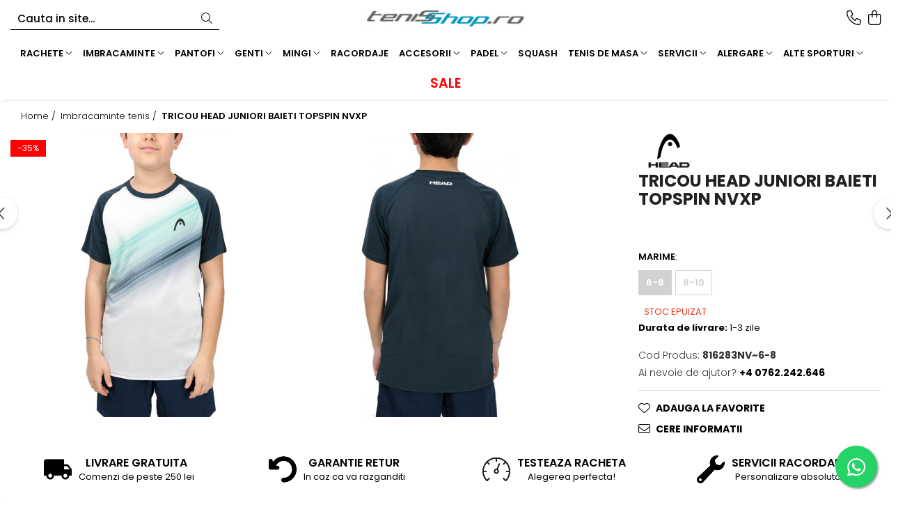

--- FILE ---
content_type: text/html; charset=UTF-8
request_url: https://tenisshop.ro/imbracaminte/tricou-head-jr-topspin-nvxp.html
body_size: 39363
content:
<!DOCTYPE html>

<html lang="ro-ro">

	<head>
		<meta charset="UTF-8">

		<script src="https://gomagcdn.ro/themes/fashion/js/lazysizes.min.js?v=10251337-4.243" async=""></script>

		<script>
			function g_js(callbk){typeof callbk === 'function' ? window.addEventListener("DOMContentLoaded", callbk, false) : false;}
		</script>

					<link rel="icon" sizes="48x48" href="https://gomagcdn.ro/domains2/tenisshop.ro/files/favicon/favicon2500.png">
			<link rel="apple-touch-icon" sizes="180x180" href="https://gomagcdn.ro/domains2/tenisshop.ro/files/favicon/favicon2500.png">
		
		<style>
			/*body.loading{overflow:hidden;}
			body.loading #wrapper{opacity: 0;visibility: hidden;}
			body #wrapper{opacity: 1;visibility: visible;transition:all .1s ease-out;}*/

			.main-header .main-menu{min-height:43px;}
			.-g-hide{visibility:hidden;opacity:0;}

					</style>
					<link rel="preconnect" href="https://fonts.googleapis.com" >
					<link rel="preconnect" href="https://fonts.gstatic.com" crossorigin>
		
		<link rel="preconnect" href="https://gomagcdn.ro"><link rel="dns-prefetch" href="https://fonts.googleapis.com" /><link rel="dns-prefetch" href="https://fonts.gstatic.com" /><link rel="dns-prefetch" href="https://connect.facebook.net" /><link rel="dns-prefetch" href="https://www.facebook.com" /><link rel="dns-prefetch" href="https://www.googletagmanager.com" /><link rel="dns-prefetch" href="https://static.hotjar.com" />

					<link rel="preload" as="image" href="https://gomagcdn.ro/domains2/tenisshop.ro/files/product/large/tricou-head-jr-topspin-nvxp-711426.jpg"   >
					<link rel="preload" as="style" href="https://fonts.googleapis.com/css2?family=Poppins:wght@200;300;400;500;600;700&display=swap" fetchpriority="high" onload="this.onload=null;this.rel='stylesheet'" crossorigin>
		
		<link rel="preload" href="https://gomagcdn.ro/themes/fashion/js/plugins.js?v=10251337-4.243" as="script">

		
					<link rel="preload" href="https://tenisshop.ro/theme/default.js?v=41760360402" as="script">
				
		<link rel="preload" href="https://gomagcdn.ro/themes/fashion/js/dev.js?v=10251337-4.243" as="script">

					<noscript>
				<link rel="stylesheet" href="https://fonts.googleapis.com/css2?family=Poppins:wght@200;300;400;500;600;700&display=swap">
			</noscript>
		
					<link rel="stylesheet" href="https://gomagcdn.ro/themes/fashion/css/main-min-v2.css?v=10251337-4.243-1" data-values='{"blockScripts": "1"}'>
		
					<link rel="stylesheet" href="https://tenisshop.ro/theme/default.css?v=41760360402">
		
						<link rel="stylesheet" href="https://gomagcdn.ro/themes/fashion/css/dev-style.css?v=10251337-4.243-1">
		
		
		
		<link rel="alternate" hreflang="x-default" href="https://tenisshop.ro/tenis-de-camp/tricou-head-jr-topspin-nvxp.html">
									<script>(function(w,d,s,l,i){w[l]=w[l]||[];w[l].push({'gtm.start':
new Date().getTime(),event:'gtm.js'});var f=d.getElementsByTagName(s)[0],
j=d.createElement(s),dl=l!='dataLayer'?'&l='+l:'';j.async=true;j.src=
'https://www.googletagmanager.com/gtm.js?id='+i+dl;f.parentNode.insertBefore(j,f);
})(window,document,'script','dataLayer','GTM-5DV6C5C');</script>					
		<meta name="expires" content="never">
		<meta name="revisit-after" content="1 days">
					<meta name="author" content="Gomag">
				<title>TRICOU HEAD JR TOPSPIN NVXP</title>


					<meta name="robots" content="index,follow" />
						
		<meta name="description" content="TRICOU HEAD JR TOPSPIN NVXP este ideal pentru juniorul tău. Mai multe produse HEAD, la prețuri accesibile și LIVRARE IMEDIATA, disponibile aici!">
		<meta class="viewport" name="viewport" content="width=device-width, initial-scale=1.0, user-scalable=no">
							<meta property="og:description" content=" TRICOU HEAD JUNIORI BAIETI  PERFORMANCE NVXP este următorul tău tricou al juniorului tau la antrenament și meciurile de tenis. Combină performanța atletică avansată cu stilul proaspăt și masculin. Are în componență un tricot premium, tehnologia inovatoare de eliminare a umezelii (MXM) și stilul modern și masculin - încât vei fi gata să joci cel mai bun tenis al tău.      Inserțiile proiectate pe tricou îmbunătățesc respirabilitatea și ajută la eliminarea umezelii. Pentru un plus de stil, tricoul PERFORMANCE are guler din plasă si bandă la gât cu sigla HEAD .    Tehnologii:    1. MXM - (Moisture Transfer Microfibre) Microfibele folosite în confecționarea tricoului sunt de înaltă performanță, au rolul de a deplasa transpirația la suprafața materialului de unde este îndepărtată eficient. Acest lucru aduce un efect de răcire și permite materialului să se usuce rapid."/>
							<meta property="og:image" content="https://gomagcdn.ro/domains2/tenisshop.ro/files/product/large/tricou-head-jr-topspin-nvxp-711426.jpg"/>
															<link rel="canonical" href="https://tenisshop.ro/tenis-de-camp/tricou-head-jr-topspin-nvxp.html" />
			<meta property="og:url" content="https://tenisshop.ro/tenis-de-camp/tricou-head-jr-topspin-nvxp.html"/>
						
		<meta name="distribution" content="Global">
		<meta name="owner" content="tenisshop.ro">
		<meta name="publisher" content="tenisshop.ro">
		<meta name="rating" content="General">
		<meta name="copyright" content="Copyright tenisshop.ro 2026. All rights reserved">
		<link rel="search" href="https://tenisshop.ro/opensearch.ro.xml" type="application/opensearchdescription+xml" title="Cautare"/>

		
							<script src="https://gomagcdn.ro/themes/fashion/js/jquery-2.1.4.min.js"></script>
			<script defer src="https://gomagcdn.ro/themes/fashion/js/jquery.autocomplete.js?v=20181023"></script>
			<script src="https://gomagcdn.ro/themes/fashion/js/gomag.config.js?v=10251337-4.243"></script>
			<script src="https://gomagcdn.ro/themes/fashion/js/gomag.js?v=10251337-4.243"></script>
		
													<script>
$.Gomag.bind('User/Data/AffiliateMarketing/HideTrafiLeak', function(event, data){

    $('.whatsappfloat').remove();
});
</script><!-- Global site tag (gtag.js) - Google Analytics -->
<script async src="https://www.googletagmanager.com/gtag/js?id=G-422ERH78S2"></script>
	<script>
 window.dataLayer = window.dataLayer || [];
  function gtag(){dataLayer.push(arguments);}
    var cookieValue = '';
  var name = 'g_c_consent' + "=";
  var decodedCookie = decodeURIComponent(document.cookie);
  var ca = decodedCookie.split(';');
  for(var i = 0; i <ca.length; i++) {
	var c = ca[i];
	while (c.charAt(0) == ' ') {
	  c = c.substring(1);
	}
	if (c.indexOf(name) == 0) {
	  cookieValue = c.substring(name.length, c.length);
	}
  }



if(cookieValue == ''){
	gtag('consent', 'default', {
	  'ad_storage': 'granted',
	  'ad_user_data': 'granted',
	  'ad_personalization': 'granted',
	  'analytics_storage': 'granted',
	  'personalization_storage': 'granted',
	  'functionality_storage': 'granted',
	  'security_storage': 'granted'
	});
	} else if(cookieValue != '-1'){


			gtag('consent', 'default', {
			'ad_storage': 'granted',
			'ad_user_data': 'granted',
			'ad_personalization': 'granted',
			'analytics_storage': 'granted',
			'personalization_storage': 'granted',
			'functionality_storage': 'granted',
			'security_storage': 'granted'
		});
	} else {
	 gtag('consent', 'default', {
		  'ad_storage': 'denied',
		  'ad_user_data': 'denied',
		  'ad_personalization': 'denied',
		  'analytics_storage': 'denied',
			'personalization_storage': 'denied',
			'functionality_storage': 'denied',
			'security_storage': 'denied'
		});

		 }
</script>
<script>

	
  gtag('js', new Date());

 
$.Gomag.bind('Cookie/Policy/Consent/Denied', function(){
	gtag('consent', 'update', {
		  'ad_storage': 'denied',
		  'ad_user_data': 'denied',
		  'ad_personalization': 'denied',
		  'analytics_storage': 'denied',
			'personalization_storage': 'denied',
			'functionality_storage': 'denied',
			'security_storage': 'denied'
		});
		})
$.Gomag.bind('Cookie/Policy/Consent/Granted', function(){
	gtag('consent', 'update', {
		  'ad_storage': 'granted',
		  'ad_user_data': 'granted',
		  'ad_personalization': 'granted',
		  'analytics_storage': 'granted',
			'personalization_storage': 'granted',
			'functionality_storage': 'granted',
			'security_storage': 'granted'
		});
		})
  gtag('config', 'G-422ERH78S2', {allow_enhanced_conversions: true });
</script>
<script>
	function gaBuildProductVariant(product)
	{
		let _return = '';
		if(product.version != undefined)
		{
			$.each(product.version, function(i, a){
				_return += (_return == '' ? '' : ', ')+a.value;
			})
		}
		return _return;
	}

</script>
<script>
	$.Gomag.bind('Product/Add/To/Cart/After/Listing', function gaProductAddToCartLV4(event, data) {
		if(data.product !== undefined) {
			var gaProduct = false;
			if(typeof(gaProducts) != 'undefined' && gaProducts[data.product.id] != undefined)
			{
				gaProduct = gaProducts[data.product.id];

			}

			if(gaProduct == false)
			{
				gaProduct = {};
				gaProduct.item_id = data.product.sku;
				gaProduct.currency = data.product.currency ? (String(data.product.currency).toLowerCase() == 'lei' ? 'RON' : data.product.currency) : 'RON';
				gaProduct.item_name =  data.product.name ;
				gaProduct.item_variant= gaBuildProductVariant(data.product);
				gaProduct.item_brand = data.product.brand;
				gaProduct.item_category = data.product.category;

			}

			gaProduct.price = parseFloat(data.product.price).toFixed(2);
			gaProduct.quantity = data.product.productQuantity;
			gtag("event", "add_to_cart", {
				currency: gaProduct.currency,
				value: parseFloat(gaProduct.price) * parseFloat(gaProduct.quantity),
				items: [
					gaProduct
				]
			});

		}
	})
	$.Gomag.bind('Product/Add/To/Cart/After/Details', function gaProductAddToCartDV4(event, data){

		if(data.product !== undefined){

			var gaProduct = false;
			if(
				typeof(gaProducts) != 'undefined'
				&&
				gaProducts[data.product.id] != undefined
			)
			{
				var gaProduct = gaProducts[data.product.id];
			}

			if(gaProduct == false)
			{
				gaProduct = {};
				gaProduct.item_id = data.product.sku;
				gaProduct.currency = data.product.currency ? (String(data.product.currency).toLowerCase() == 'lei' ? 'RON' : data.product.currency) : 'RON';
				gaProduct.item_name =  data.product.name ;
				gaProduct.item_variant= gaBuildProductVariant(data.product);
				gaProduct.item_brand = data.product.brand;
				gaProduct.item_category = data.product.category;

			}

			gaProduct.price = parseFloat(data.product.price).toFixed(2);
			gaProduct.quantity = data.product.productQuantity;


			gtag("event", "add_to_cart", {
			  currency: gaProduct.currency,
			  value: parseFloat(gaProduct.price) * parseFloat(gaProduct.quantity),
			  items: [
				gaProduct
			  ]
			});
        }

	})
	 $.Gomag.bind('Product/Remove/From/Cart', function gaProductRemovedFromCartV4(event, data){
		var envData = $.Gomag.getEnvData();
		var products = envData.products;

		if(data.data.product !== undefined && products[data.data.product] !== undefined){


			var dataProduct = products[data.data.product];


			gaProduct = {};
			gaProduct.item_id = dataProduct.sku;

			gaProduct.item_name =   dataProduct.name ;
			gaProduct.currency = dataProduct.currency ? (String(dataProduct.currency).toLowerCase() == 'lei' ? 'RON' : dataProduct.currency) : 'RON';
			gaProduct.item_category = dataProduct.category;
			gaProduct.item_brand = dataProduct.brand;
			gaProduct.price = parseFloat(dataProduct.price).toFixed(2);
			gaProduct.quantity = data.data.quantity;
			gaProduct.item_variant= gaBuildProductVariant(dataProduct);
			gtag("event", "remove_from_cart", {
			  currency: gaProduct.currency,
			  value: parseFloat(gaProduct.price) * parseFloat(gaProduct.quantity),
			  items: [
				gaProduct
			  ]
			});
        }

	});

	 $.Gomag.bind('Cart/Quantity/Update', function gaCartQuantityUpdateV4(event, data){
		var envData = $.Gomag.getEnvData();
		var products = envData.products;
		if(!data.data.finalQuantity || !data.data.initialQuantity)
		{
			return false;
		}
		var dataProduct = products[data.data.product];
		if(dataProduct == undefined)
		{
			return false;
		}

		gaProduct = {};
		gaProduct.item_id = dataProduct.sku;
		gaProduct.currency = dataProduct.currency ? (String(dataProduct.currency).toLowerCase() == 'lei' ? 'RON' : dataProduct.currency) : 'RON';
		gaProduct.item_name =  dataProduct.name ;

		gaProduct.item_category = dataProduct.category;
		gaProduct.item_brand = dataProduct.brand;
		gaProduct.price = parseFloat(dataProduct.price).toFixed(2);
		gaProduct.item_variant= gaBuildProductVariant(dataProduct);
		if(parseFloat(data.data.initialQuantity) < parseFloat(data.data.finalQuantity))
		{
			var quantity = parseFloat(data.data.finalQuantity) - parseFloat(data.data.initialQuantity);
			gaProduct.quantity = quantity;

			gtag("event", "add_to_cart", {
			  currency: gaProduct.currency,
			  value: parseFloat(gaProduct.price) * parseFloat(gaProduct.quantity),
			  items: [
				gaProduct
			  ]
			});
		}
		else if(parseFloat(data.data.initialQuantity) > parseFloat(data.data.finalQuantity))
		{
			var quantity = parseFloat(data.data.initialQuantity) - parseFloat(data.data.finalQuantity);
			gaProduct.quantity = quantity;
			gtag("event", "remove_from_cart", {
			  currency: gaProduct.currency,
			  value: parseFloat(gaProduct.price) * parseFloat(gaProduct.quantity),
			  items: [
				gaProduct
			  ]
			});
		}

	});

</script>
<script>
        (function(d, s, i) {
            var f = d.getElementsByTagName(s)[0], j = d.createElement(s);
            j.async = true;
            j.src = "https://t.themarketer.com/t/j/" + i;
            f.parentNode.insertBefore(j, f);
        })(document, "script", "4NSYNABY");
    </script><script>
function gmsc(name, value)
{
	if(value != undefined && value)
	{
		var expires = new Date();
		expires.setTime(expires.getTime() + parseInt(3600*24*1000*90));
		document.cookie = encodeURIComponent(name) + "=" + encodeURIComponent(value) + '; expires='+ expires.toUTCString() + "; path=/";
	}
}
let gmqs = window.location.search;
let gmup = new URLSearchParams(gmqs);
gmsc('g_sc', gmup.get('shop_campaign'));
gmsc('shop_utm_campaign', gmup.get('utm_campaign'));
gmsc('shop_utm_medium', gmup.get('utm_medium'));
gmsc('shop_utm_source', gmup.get('utm_source'));
</script><!-- Facebook Pixel Code -->
				<script>
				!function(f,b,e,v,n,t,s){if(f.fbq)return;n=f.fbq=function(){n.callMethod?
				n.callMethod.apply(n,arguments):n.queue.push(arguments)};if(!f._fbq)f._fbq=n;
				n.push=n;n.loaded=!0;n.version="2.0";n.queue=[];t=b.createElement(e);t.async=!0;
				t.src=v;s=b.getElementsByTagName(e)[0];s.parentNode.insertBefore(t,s)}(window,
				document,"script","//connect.facebook.net/en_US/fbevents.js");

				fbq("init", "1300578223420411");
				fbq("track", "PageView");</script>
				<!-- End Facebook Pixel Code -->
				<script>
				$.Gomag.bind('User/Ajax/Data/Loaded', function(event, data){
					if(data != undefined && data.data != undefined)
					{
						var eventData = data.data;
						if(eventData.facebookUserData != undefined)
						{
							$('body').append(eventData.facebookUserData);
						}
					}
				})
				</script>
				<meta name="facebook-domain-verification" content="s12902v06oidzubgioqdxmxkfse3gb"><!-- Hotjar Tracking Code for https://tenisshop.ro/ -->
<script>
    (function(h,o,t,j,a,r){
        h.hj=h.hj||function(){(h.hj.q=h.hj.q||[]).push(arguments)};
        h._hjSettings={hjid:5131266,hjsv:6};
        a=o.getElementsByTagName('head')[0];
        r=o.createElement('script');r.async=1;
        r.src=t+h._hjSettings.hjid+j+h._hjSettings.hjsv;
        a.appendChild(r);
    })(window,document,'https://static.hotjar.com/c/hotjar-','.js?sv=');
</script>					
		
	</head>

	<body class="" style="background: #fcfcfc top center repeat;">

		<script >
			function _addCss(url, attribute, value, loaded){
				var _s = document.createElement('link');
				_s.rel = 'stylesheet';
				_s.href = url;
				_s.type = 'text/css';
				if(attribute)
				{
					_s.setAttribute(attribute, value)
				}
				if(loaded){
					_s.onload = function(){
						var dom = document.getElementsByTagName('body')[0];
						//dom.classList.remove('loading');
					}
				}
				var _st = document.getElementsByTagName('link')[0];
				_st.parentNode.insertBefore(_s, _st);
			}
			//_addCss('https://fonts.googleapis.com/css2?family=Open+Sans:ital,wght@0,300;0,400;0,600;0,700;1,300;1,400&display=swap');
			_addCss('https://gomagcdn.ro/themes/_fonts/Open-Sans.css');

		</script>
		<script>
				/*setTimeout(
				  function()
				  {
				   document.getElementsByTagName('body')[0].classList.remove('loading');
				  }, 1000);*/
		</script>
									<noscript><iframe src="https://www.googletagmanager.com/ns.html?id=GTM-5DV6C5C"
height="0" width="0" style="display:none;visibility:hidden"></iframe></noscript>					
		
		<div id="wrapper">
			<!-- BLOCK:6583b1bc51b0103b10eafdf0349dae56 start -->
<div id="_cartSummary" class="hide"></div>

<script >
	$(document).ready(function() {

		$(document).on('keypress', '.-g-input-loader', function(){
			$(this).addClass('-g-input-loading');
		})

		$.Gomag.bind('Product/Add/To/Cart/After', function(eventResponse, properties)
		{
									var data = JSON.parse(properties.data);
			$('.q-cart').html(data.quantity);
			if(parseFloat(data.quantity) > 0)
			{
				$('.q-cart').removeClass('hide');
			}
			else
			{
				$('.q-cart').addClass('hide');
			}
			$('.cartPrice').html(data.subtotal + ' ' + data.currency);
			$('.cartProductCount').html(data.quantity);


		})
		$('#_cartSummary').on('updateCart', function(event, cart) {
			var t = $(this);

			$.get('https://tenisshop.ro/cart-update', {
				cart: cart
			}, function(data) {

				$('.q-cart').html(data.quantity);
				if(parseFloat(data.quantity) > 0)
				{
					$('.q-cart').removeClass('hide');
				}
				else
				{
					$('.q-cart').addClass('hide');
				}
				$('.cartPrice').html(data.subtotal + ' ' + data.currency);
				$('.cartProductCount').html(data.quantity);
			}, 'json');
			window.ga = window.ga || function() {
				(ga.q = ga.q || []).push(arguments)
			};
			ga('send', 'event', 'Buton', 'Click', 'Adauga_Cos');
		});

		if(window.gtag_report_conversion) {
			$(document).on("click", 'li.phone-m', function() {
				var phoneNo = $('li.phone-m').children( "a").attr('href');
				gtag_report_conversion(phoneNo);
			});

		}

	});
</script>


	<div class="cart-dd cart-side _cartShow cart-closed"></div>

<header class="main-header container-bg clearfix" data-block="headerBlock">
	<div class="discount-tape container-h full -g-hide" id="_gomagHellobar"></div>

		
	<div class="top-head-bg container-h full">

		<div class="top-head container-h">
			<div class="row">
				<div class="col-sm-2 col-xs-12 logo-h">
					
	<a href="https://tenisshop.ro" id="logo" data-pageId="2">
		<img src="https://gomagcdn.ro/domains2/tenisshop.ro/files/company/logo5049.png" fetchpriority="high" class="img-responsive" alt="" title="" width="200" height="50" style="width:auto;">
	</a>
				</div>
				<div class="col-sm-4 col-xs-7 main search-form-box">
					
<form name="search-form" class="search-form" action="https://tenisshop.ro/produse" id="_searchFormMainHeader">

	<input id="_autocompleteSearchMainHeader" name="c" class="input-placeholder -g-input-loader" type="text" placeholder="Cauta in site..." aria-label="Search"  value="">
	<button id="_doSearch" class="search-button" aria-hidden="true">
		<i class="fa fa-search" aria-hidden="true"></i>
	</button>

				<script >
			$(document).ready(function() {

				$('#_autocompleteSearchMainHeader').autocomplete({
					serviceUrl: 'https://tenisshop.ro/autocomplete',
					minChars: 2,
					deferRequestBy: 700,
					appendTo: '#_searchFormMainHeader',
					width: parseInt($('#_doSearch').offset().left) - parseInt($('#_autocompleteSearchMainHeader').offset().left),
					formatResult: function(suggestion, currentValue) {
						return suggestion.value;
					},
					onSelect: function(suggestion) {
						$(this).val(suggestion.data);
					},
					onSearchComplete: function(suggestion) {
						$(this).removeClass('-g-input-loading');
					}
				});
				$(document).on('click', '#_doSearch', function(e){
					e.preventDefault();
					if($('#_autocompleteSearchMainHeader').val() != '')
					{
						$('#_searchFormMainHeader').submit();
					}
				})
			});
		</script>
	

</form>
				</div>
				<div class="col-xs-5 acount-section">
					
<ul>
	<li class="search-m hide">
		<a href="#" class="-g-no-url" aria-label="Cauta in site..." data-pageId="">
			<i class="fa fa-search search-open" aria-hidden="true"></i>
			<i style="display:none" class="fa fa-times search-close" aria-hidden="true"></i>
		</a>
	</li>
	<li class="-g-user-icon -g-user-icon-empty">
			
	</li>
	
				<li class="contact-header">
			<a href="tel:+4 0762.242.646" aria-label="Contacteaza-ne" data-pageId="3">
				<i class="fa fa-phone" aria-hidden="true"></i>
								<span>+4 0762.242.646</span>
			</a>
		</li>
			<li class="wishlist-header hide">
		<a href="https://tenisshop.ro/wishlist" aria-label="Wishlist" data-pageId="28">
			<span class="-g-wishlist-product-count -g-hide"></span>
			<i class="fa fa-heart-o" aria-hidden="true"></i>
			<span class="">Favorite</span>
		</a>
	</li>
	<li class="cart-header-btn cart">
		<a class="cart-drop _showCartHeader" href="https://tenisshop.ro/cos-de-cumparaturi" aria-label="Cos de cumparaturi">
			<span class="q-cart hide">0</span>
			<i class="fa fa-shopping-bag" aria-hidden="true"></i>
			<span class="count cartPrice">0,00
				
			</span>
		</a>
			</li>

	</ul>

	<script>
		$(document).ready(function() {
			//Cart
							$.Gomag.bind('Product/Add/To/Cart/Validate', function(){
					if($('#-g-cart-dropdown').length)
					{
						$('.close-side-cart').click();
						$('#-g-cart-dropdown').remove();
					}
				})
				$(document).on('click', '.cart', function(e){
					e.preventDefault();
					$.Gomag.showCartSummary('div._cartShow');
					if($('.cart-side').length){
						$('.menu-wrapper').addClass('cart_side_opened');
					}
				});
				$(document).on('click', '.close-side-cart', function(){
					$.Gomag.hideCartSummary('div._cartShow');
					$('div._cartShow').removeClass('cart-open');
					if($('.cart-side').length){
						$('.menu-wrapper').removeClass('cart_side_opened');
					}
					$.Gomag.getUserAjaxData();
				});
						$(document).on('click', '.dropdown-toggle', function() {
				window.location = $(this).attr('href');
			})
		})
	</script>

				</div>
				<div class="col-xs-5 navigation-holder">
					
<div id="navigation">
	<nav id="main-menu" class="main-menu container-h full clearfix">
		<a href="#" class="menu-trg -g-no-url" title="Produse">
			<span>&nbsp;</span>
		</a>
		
<div class="container-h nav-menu-hh clearfix">

	<!-- BASE MENU -->
	<ul class="
			nav-menu base-menu container-h
			
			
		">

		

			
		<li class="menu-drop __GomagMM ">
							<a
					href="https://tenisshop.ro/rachete-tenis"
					class="  "
					rel="  "
					
					title="RACHETE"
					data-Gomag='{"image":"https:\/\/gomagcdn.ro\/domains2\/tenisshop.ro\/files\/category\/original\/rachete-tenis-pic-1-6186.jpg"}'
					data-block-name="mainMenuD0"
					data-pageId= "3"
					data-block="mainMenuD">
											<span class="list">RACHETE</span>
						<i class="fa fa-angle-down"></i>
				</a>

									<div class="menu-dd">
										<ul class="drop-list clearfix w100">
																																						<li class="fl">
										<div class="col">
											<p class="title">
												<a
												href="https://tenisshop.ro/rachete-tenis"
												class="title    "
												rel="  "
												
												title="Toate rachetele"
												data-Gomag=''
												data-block-name="mainMenuD1"
												data-block="mainMenuD"
												data-pageId= ""
												>
																										Toate rachetele
												</a>
											</p>
																						
										</div>
									</li>
																																<li class="fl">
										<div class="col">
											<p class="title">
												<a
												href="#"
												class="title     -g-no-url"
												rel="  "
												
												title="­--"
												data-Gomag=''
												data-block-name="mainMenuD1"
												data-block="mainMenuD"
												data-pageId= ""
												>
																										­--
												</a>
											</p>
																						
										</div>
									</li>
																																<li class="fl">
										<div class="col">
											<p class="title">
												<a
												href="https://tenisshop.ro/rachete-tenis/babolat"
												class="title    "
												rel="  "
												
												title="Babolat"
												data-Gomag=''
												data-block-name="mainMenuD1"
												data-block="mainMenuD"
												data-pageId= ""
												>
																										Babolat
												</a>
											</p>
																						
										</div>
									</li>
																																<li class="fl">
										<div class="col">
											<p class="title">
												<a
												href="https://tenisshop.ro/rachete-tenis/head"
												class="title    "
												rel="  "
												
												title="Head"
												data-Gomag=''
												data-block-name="mainMenuD1"
												data-block="mainMenuD"
												data-pageId= ""
												>
																										Head
												</a>
											</p>
																						
										</div>
									</li>
																																<li class="fl">
										<div class="col">
											<p class="title">
												<a
												href="https://tenisshop.ro/rachete-tenis/wilson"
												class="title    "
												rel="  "
												
												title="Wilson"
												data-Gomag=''
												data-block-name="mainMenuD1"
												data-block="mainMenuD"
												data-pageId= ""
												>
																										Wilson
												</a>
											</p>
																						
										</div>
									</li>
																																<li class="fl">
										<div class="col">
											<p class="title">
												<a
												href="https://tenisshop.ro/rachete-tenis/yonex"
												class="title    "
												rel="  "
												
												title="Yonex"
												data-Gomag=''
												data-block-name="mainMenuD1"
												data-block="mainMenuD"
												data-pageId= ""
												>
																										Yonex
												</a>
											</p>
																						
										</div>
									</li>
																																<li class="fl">
										<div class="col">
											<p class="title">
												<a
												href="#"
												class="title     -g-no-url"
												rel="  "
												
												title="­--"
												data-Gomag=''
												data-block-name="mainMenuD1"
												data-block="mainMenuD"
												data-pageId= ""
												>
																										­--
												</a>
											</p>
																						
										</div>
									</li>
																																<li class="fl">
										<div class="col">
											<p class="title">
												<a
												href="https://tenisshop.ro/rachete-tenis/performanta"
												class="title    "
												rel="  "
												
												title="Performanta"
												data-Gomag=''
												data-block-name="mainMenuD1"
												data-block="mainMenuD"
												data-pageId= ""
												>
																										Performanta
												</a>
											</p>
																						
										</div>
									</li>
																																<li class="fl">
										<div class="col">
											<p class="title">
												<a
												href="https://tenisshop.ro/rachete-tenis/recreationale"
												class="title    "
												rel="  "
												
												title="Recreationale"
												data-Gomag=''
												data-block-name="mainMenuD1"
												data-block="mainMenuD"
												data-pageId= ""
												>
																										Recreationale
												</a>
											</p>
																						
										</div>
									</li>
																																<li class="fl">
										<div class="col">
											<p class="title">
												<a
												href="https://tenisshop.ro/rachete-tenis/juniori"
												class="title    "
												rel="  "
												
												title="Juniori"
												data-Gomag=''
												data-block-name="mainMenuD1"
												data-block="mainMenuD"
												data-pageId= ""
												>
																										Juniori
												</a>
											</p>
																						
										</div>
									</li>
																																<li class="fl">
										<div class="col">
											<p class="title">
												<a
												href="#"
												class="title     -g-no-url"
												rel="  "
												
												title="­--"
												data-Gomag=''
												data-block-name="mainMenuD1"
												data-block="mainMenuD"
												data-pageId= ""
												>
																										­--
												</a>
											</p>
																						
										</div>
									</li>
																																<li class="fl">
										<div class="col">
											<p class="title">
												<a
												href="https://tenisshop.ro/testeaza-rachete"
												class="title    "
												rel="  "
												
												title="Testeaza Racheta"
												data-Gomag=''
												data-block-name="mainMenuD1"
												data-block="mainMenuD"
												data-pageId= ""
												>
																										Testeaza Racheta
												</a>
											</p>
																						
										</div>
									</li>
																																<li class="fl">
										<div class="col">
											<p class="title">
												<a
												href="https://tenisshop.ro/racordare-rachete-de-tenis"
												class="title    "
												rel="  "
												
												title="Servicii Racordare"
												data-Gomag=''
												data-block-name="mainMenuD1"
												data-block="mainMenuD"
												data-pageId= ""
												>
																										Servicii Racordare
												</a>
											</p>
																						
										</div>
									</li>
																																<li class="fl">
										<div class="col">
											<p class="title">
												<a
												href="https://tenisshop.ro/rachete-tenis?o=discount"
												class="title    "
												rel="  "
												
												title="SALE"
												data-Gomag=''
												data-block-name="mainMenuD1"
												data-block="mainMenuD"
												data-pageId= ""
												>
																										SALE
												</a>
											</p>
																						
										</div>
									</li>
																													</ul>
																	</div>
									
		</li>
		
		<li class="menu-drop __GomagMM ">
							<a
					href="https://tenisshop.ro/imbracaminte"
					class="  "
					rel="  "
					
					title="IMBRACAMINTE"
					data-Gomag='{"image":"https:\/\/gomagcdn.ro\/domains2\/tenisshop.ro\/files\/category\/original\/banner-top-2-407-850x300-36049-1249.png"}'
					data-block-name="mainMenuD0"
					data-pageId= "10"
					data-block="mainMenuD">
											<span class="list">IMBRACAMINTE</span>
						<i class="fa fa-angle-down"></i>
				</a>

									<div class="menu-dd">
										<ul class="drop-list clearfix w100">
																																						<li class="fl">
										<div class="col">
											<p class="title">
												<a
												href="https://tenisshop.ro/tricouri"
												class="title    "
												rel="  "
												
												title="Tricouri"
												data-Gomag=''
												data-block-name="mainMenuD1"
												data-block="mainMenuD"
												data-pageId= ""
												>
																										Tricouri
												</a>
											</p>
																						
										</div>
									</li>
																																<li class="fl">
										<div class="col">
											<p class="title">
												<a
												href="https://tenisshop.ro/pantaloni"
												class="title    "
												rel="  "
												
												title="Pantaloni"
												data-Gomag=''
												data-block-name="mainMenuD1"
												data-block="mainMenuD"
												data-pageId= ""
												>
																										Pantaloni
												</a>
											</p>
																						
										</div>
									</li>
																																<li class="fl">
										<div class="col">
											<p class="title">
												<a
												href="https://tenisshop.ro/fuste"
												class="title    "
												rel="  "
												
												title="Fuste"
												data-Gomag=''
												data-block-name="mainMenuD1"
												data-block="mainMenuD"
												data-pageId= ""
												>
																										Fuste
												</a>
											</p>
																						
										</div>
									</li>
																																<li class="fl">
										<div class="col">
											<p class="title">
												<a
												href="https://tenisshop.ro/rochii"
												class="title    "
												rel="  "
												
												title="Rochii"
												data-Gomag=''
												data-block-name="mainMenuD1"
												data-block="mainMenuD"
												data-pageId= ""
												>
																										Rochii
												</a>
											</p>
																						
										</div>
									</li>
																																<li class="fl">
										<div class="col">
											<p class="title">
												<a
												href="https://tenisshop.ro/trening"
												class="title    "
												rel="  "
												
												title="Trening"
												data-Gomag=''
												data-block-name="mainMenuD1"
												data-block="mainMenuD"
												data-pageId= ""
												>
																										Trening
												</a>
											</p>
																						
										</div>
									</li>
																																<li class="fl">
										<div class="col">
											<p class="title">
												<a
												href="https://tenisshop.ro/jachete"
												class="title    "
												rel="  "
												
												title="Jachete"
												data-Gomag=''
												data-block-name="mainMenuD1"
												data-block="mainMenuD"
												data-pageId= ""
												>
																										Jachete
												</a>
											</p>
																						
										</div>
									</li>
																																<li class="fl">
										<div class="col">
											<p class="title">
												<a
												href="https://tenisshop.ro/bluze"
												class="title    "
												rel="  "
												
												title="Bluze"
												data-Gomag=''
												data-block-name="mainMenuD1"
												data-block="mainMenuD"
												data-pageId= ""
												>
																										Bluze
												</a>
											</p>
																						
										</div>
									</li>
																																<li class="fl">
										<div class="col">
											<p class="title">
												<a
												href="https://tenisshop.ro/colanti"
												class="title    "
												rel="  "
												
												title="Colanti"
												data-Gomag=''
												data-block-name="mainMenuD1"
												data-block="mainMenuD"
												data-pageId= ""
												>
																										Colanti
												</a>
											</p>
																						
										</div>
									</li>
																																<li class="fl">
										<div class="col">
											<p class="title">
												<a
												href="https://tenisshop.ro/sosete"
												class="title    "
												rel="  "
												
												title="Sosete"
												data-Gomag=''
												data-block-name="mainMenuD1"
												data-block="mainMenuD"
												data-pageId= ""
												>
																										Sosete
												</a>
											</p>
																						
										</div>
									</li>
																																<li class="fl">
										<div class="col">
											<p class="title">
												<a
												href="https://tenisshop.ro/sepci"
												class="title    "
												rel="  "
												
												title="Sepci"
												data-Gomag=''
												data-block-name="mainMenuD1"
												data-block="mainMenuD"
												data-pageId= ""
												>
																										Sepci
												</a>
											</p>
																						
										</div>
									</li>
																																<li class="fl">
										<div class="col">
											<p class="title">
												<a
												href="https://tenisshop.ro/bustiere"
												class="title    "
												rel="  "
												
												title="Bustiere"
												data-Gomag=''
												data-block-name="mainMenuD1"
												data-block="mainMenuD"
												data-pageId= ""
												>
																										Bustiere
												</a>
											</p>
																						
										</div>
									</li>
																																<li class="fl">
										<div class="col">
											<p class="title">
												<a
												href="https://tenisshop.ro/underwear"
												class="title    "
												rel="  "
												
												title="Underwear"
												data-Gomag=''
												data-block-name="mainMenuD1"
												data-block="mainMenuD"
												data-pageId= ""
												>
																										Underwear
												</a>
											</p>
																						
										</div>
									</li>
																													</ul>
																	</div>
									
		</li>
		
		<li class="menu-drop __GomagMM ">
							<a
					href="https://tenisshop.ro/pantofi-tenis"
					class="  "
					rel="  "
					
					title="PANTOFI"
					data-Gomag='{"image":"https:\/\/gomagcdn.ro\/domains2\/tenisshop.ro\/files\/category\/original\/banner-top-2-121-850x300-26259-5413.png"}'
					data-block-name="mainMenuD0"
					data-pageId= "9"
					data-block="mainMenuD">
											<span class="list">PANTOFI</span>
						<i class="fa fa-angle-down"></i>
				</a>

									<div class="menu-dd">
										<ul class="drop-list clearfix w100">
																																						<li class="fl">
										<div class="col">
											<p class="title">
												<a
												href="https://tenisshop.ro/pantofi-tenis/asics"
												class="title    "
												rel="  "
												
												title="Asics"
												data-Gomag=''
												data-block-name="mainMenuD1"
												data-block="mainMenuD"
												data-pageId= ""
												>
																										Asics
												</a>
											</p>
																						
										</div>
									</li>
																																<li class="fl">
										<div class="col">
											<p class="title">
												<a
												href="https://tenisshop.ro/pantofi-tenis/nike"
												class="title    "
												rel="  "
												
												title="Nike"
												data-Gomag=''
												data-block-name="mainMenuD1"
												data-block="mainMenuD"
												data-pageId= ""
												>
																										Nike
												</a>
											</p>
																						
										</div>
									</li>
																																<li class="fl">
										<div class="col">
											<p class="title">
												<a
												href="https://tenisshop.ro/pantofi-tenis/adidas"
												class="title    "
												rel="  "
												
												title="Adidas"
												data-Gomag=''
												data-block-name="mainMenuD1"
												data-block="mainMenuD"
												data-pageId= ""
												>
																										Adidas
												</a>
											</p>
																						
										</div>
									</li>
																																<li class="fl">
										<div class="col">
											<p class="title">
												<a
												href="https://tenisshop.ro/pantofi-tenis/mizuno"
												class="title    "
												rel="  "
												
												title="Mizuno"
												data-Gomag=''
												data-block-name="mainMenuD1"
												data-block="mainMenuD"
												data-pageId= ""
												>
																										Mizuno
												</a>
											</p>
																						
										</div>
									</li>
																																<li class="fl">
										<div class="col">
											<p class="title">
												<a
												href="https://tenisshop.ro/pantofi-tenis/fila"
												class="title    "
												rel="  "
												
												title="Fila"
												data-Gomag=''
												data-block-name="mainMenuD1"
												data-block="mainMenuD"
												data-pageId= ""
												>
																										Fila
												</a>
											</p>
																						
										</div>
									</li>
																																<li class="fl">
										<div class="col">
											<p class="title">
												<a
												href="https://tenisshop.ro/pantofi-tenis/head"
												class="title    "
												rel="  "
												
												title="Head"
												data-Gomag=''
												data-block-name="mainMenuD1"
												data-block="mainMenuD"
												data-pageId= ""
												>
																										Head
												</a>
											</p>
																						
										</div>
									</li>
																																<li class="fl">
										<div class="col">
											<p class="title">
												<a
												href="https://tenisshop.ro/pantofi-tenis/joma"
												class="title    "
												rel="  "
												
												title="Joma"
												data-Gomag=''
												data-block-name="mainMenuD1"
												data-block="mainMenuD"
												data-pageId= ""
												>
																										Joma
												</a>
											</p>
																						
										</div>
									</li>
																																<li class="fl">
										<div class="col">
											<p class="title">
												<a
												href="https://tenisshop.ro/pantofi-tenis/wilson"
												class="title    "
												rel="  "
												
												title="Wilson"
												data-Gomag=''
												data-block-name="mainMenuD1"
												data-block="mainMenuD"
												data-pageId= ""
												>
																										Wilson
												</a>
											</p>
																						
										</div>
									</li>
																																<li class="fl">
										<div class="col">
											<p class="title">
												<a
												href="https://tenisshop.ro/pantofi-tenis/yonex"
												class="title    "
												rel="  "
												
												title="Yonex"
												data-Gomag=''
												data-block-name="mainMenuD1"
												data-block="mainMenuD"
												data-pageId= ""
												>
																										Yonex
												</a>
											</p>
																						
										</div>
									</li>
																																<li class="fl">
										<div class="col">
											<p class="title">
												<a
												href="#"
												class="title     -g-no-url"
												rel="  "
												
												title="--"
												data-Gomag=''
												data-block-name="mainMenuD1"
												data-block="mainMenuD"
												data-pageId= ""
												>
																										--
												</a>
											</p>
																						
										</div>
									</li>
																																<li class="fl">
										<div class="col">
											<p class="title">
												<a
												href="https://tenisshop.ro/pantofi-tenis/toate-suprafetele"
												class="title    "
												rel="  "
												
												title="Toate suprafetele"
												data-Gomag=''
												data-block-name="mainMenuD1"
												data-block="mainMenuD"
												data-pageId= ""
												>
																										Toate suprafetele
												</a>
											</p>
																						
										</div>
									</li>
																																<li class="fl">
										<div class="col">
											<p class="title">
												<a
												href="https://tenisshop.ro/pantofi-tenis/zgura"
												class="title    "
												rel="  "
												
												title="Zgura"
												data-Gomag=''
												data-block-name="mainMenuD1"
												data-block="mainMenuD"
												data-pageId= ""
												>
																										Zgura
												</a>
											</p>
																						
										</div>
									</li>
																																<li class="fl">
										<div class="col">
											<p class="title">
												<a
												href="https://tenisshop.ro/pantofi-tenis/padel"
												class="title    "
												rel="  "
												
												title="Padel"
												data-Gomag=''
												data-block-name="mainMenuD1"
												data-block="mainMenuD"
												data-pageId= ""
												>
																										Padel
												</a>
											</p>
																						
										</div>
									</li>
																																<li class="fl">
										<div class="col">
											<p class="title">
												<a
												href="#"
												class="title     -g-no-url"
												rel="  "
												
												title="­--"
												data-Gomag=''
												data-block-name="mainMenuD1"
												data-block="mainMenuD"
												data-pageId= ""
												>
																										­--
												</a>
											</p>
																						
										</div>
									</li>
																																<li class="fl">
										<div class="col">
											<p class="title">
												<a
												href="https://tenisshop.ro/pantofi-tenis/barbati"
												class="title    "
												rel="  "
												
												title="Barbati"
												data-Gomag=''
												data-block-name="mainMenuD1"
												data-block="mainMenuD"
												data-pageId= ""
												>
																										Barbati
												</a>
											</p>
																						
										</div>
									</li>
																																<li class="fl">
										<div class="col">
											<p class="title">
												<a
												href="https://tenisshop.ro/pantofi-tenis/dama"
												class="title    "
												rel="  "
												
												title="Dama"
												data-Gomag=''
												data-block-name="mainMenuD1"
												data-block="mainMenuD"
												data-pageId= ""
												>
																										Dama
												</a>
											</p>
																						
										</div>
									</li>
																																<li class="fl">
										<div class="col">
											<p class="title">
												<a
												href="https://tenisshop.ro/pantofi-tenis/juniori"
												class="title    "
												rel="  "
												
												title="Juniori"
												data-Gomag=''
												data-block-name="mainMenuD1"
												data-block="mainMenuD"
												data-pageId= ""
												>
																										Juniori
												</a>
											</p>
																						
										</div>
									</li>
																													</ul>
																	</div>
									
		</li>
		
		<li class="menu-drop __GomagMM ">
							<a
					href="https://tenisshop.ro/genti-tenis"
					class="  "
					rel="  "
					
					title="GENTI"
					data-Gomag='{"image":"https:\/\/gomagcdn.ro\/domains2\/tenisshop.ro\/files\/category\/original\/genti-tenis-467.png"}'
					data-block-name="mainMenuD0"
					data-pageId= "7"
					data-block="mainMenuD">
											<span class="list">GENTI</span>
						<i class="fa fa-angle-down"></i>
				</a>

									<div class="menu-dd">
										<ul class="drop-list clearfix w100">
																																						<li class="fl">
										<div class="col">
											<p class="title">
												<a
												href="https://tenisshop.ro/genti-tenis/babolat"
												class="title    "
												rel="  "
												
												title="Babolat"
												data-Gomag=''
												data-block-name="mainMenuD1"
												data-block="mainMenuD"
												data-pageId= ""
												>
																										Babolat
												</a>
											</p>
																						
										</div>
									</li>
																																<li class="fl">
										<div class="col">
											<p class="title">
												<a
												href="https://tenisshop.ro/genti-tenis/head"
												class="title    "
												rel="  "
												
												title="Head"
												data-Gomag=''
												data-block-name="mainMenuD1"
												data-block="mainMenuD"
												data-pageId= ""
												>
																										Head
												</a>
											</p>
																						
										</div>
									</li>
																																<li class="fl">
										<div class="col">
											<p class="title">
												<a
												href="https://tenisshop.ro/genti-tenis/wilson"
												class="title    "
												rel="  "
												
												title="Wilson"
												data-Gomag=''
												data-block-name="mainMenuD1"
												data-block="mainMenuD"
												data-pageId= ""
												>
																										Wilson
												</a>
											</p>
																						
										</div>
									</li>
																																<li class="fl">
										<div class="col">
											<p class="title">
												<a
												href="https://tenisshop.ro/genti-tenis/yonex"
												class="title    "
												rel="  "
												
												title="Yonex"
												data-Gomag=''
												data-block-name="mainMenuD1"
												data-block="mainMenuD"
												data-pageId= ""
												>
																										Yonex
												</a>
											</p>
																						
										</div>
									</li>
																																<li class="fl">
										<div class="col">
											<p class="title">
												<a
												href="#"
												class="title     -g-no-url"
												rel="  "
												
												title="­--"
												data-Gomag=''
												data-block-name="mainMenuD1"
												data-block="mainMenuD"
												data-pageId= ""
												>
																										­--
												</a>
											</p>
																						
										</div>
									</li>
																																<li class="fl">
										<div class="col">
											<p class="title">
												<a
												href="https://tenisshop.ro/genti-tenis/1-racheta"
												class="title    "
												rel="  "
												
												title="1 Racheta"
												data-Gomag=''
												data-block-name="mainMenuD1"
												data-block="mainMenuD"
												data-pageId= ""
												>
																										1 Racheta
												</a>
											</p>
																						
										</div>
									</li>
																																<li class="fl">
										<div class="col">
											<p class="title">
												<a
												href="https://tenisshop.ro/genti-tenis/2-rachete"
												class="title    "
												rel="  "
												
												title="2 Rachete"
												data-Gomag=''
												data-block-name="mainMenuD1"
												data-block="mainMenuD"
												data-pageId= ""
												>
																										2 Rachete
												</a>
											</p>
																						
										</div>
									</li>
																																<li class="fl">
										<div class="col">
											<p class="title">
												<a
												href="https://tenisshop.ro/genti-tenis/6-rachete"
												class="title    "
												rel="  "
												
												title="6 Rachete"
												data-Gomag=''
												data-block-name="mainMenuD1"
												data-block="mainMenuD"
												data-pageId= ""
												>
																										6 Rachete
												</a>
											</p>
																						
										</div>
									</li>
																																<li class="fl">
										<div class="col">
											<p class="title">
												<a
												href="https://tenisshop.ro/genti-tenis/9-rachete"
												class="title    "
												rel="  "
												
												title="9 Rachete"
												data-Gomag=''
												data-block-name="mainMenuD1"
												data-block="mainMenuD"
												data-pageId= ""
												>
																										9 Rachete
												</a>
											</p>
																						
										</div>
									</li>
																																<li class="fl">
										<div class="col">
											<p class="title">
												<a
												href="https://tenisshop.ro/genti-tenis/12-rachete"
												class="title    "
												rel="  "
												
												title="12 Rachete"
												data-Gomag=''
												data-block-name="mainMenuD1"
												data-block="mainMenuD"
												data-pageId= ""
												>
																										12 Rachete
												</a>
											</p>
																						
										</div>
									</li>
																																<li class="fl">
										<div class="col">
											<p class="title">
												<a
												href="https://tenisshop.ro/genti-tenis/15-rachete"
												class="title    "
												rel="  "
												
												title="15 Rachete"
												data-Gomag=''
												data-block-name="mainMenuD1"
												data-block="mainMenuD"
												data-pageId= ""
												>
																										15 Rachete
												</a>
											</p>
																						
										</div>
									</li>
																																<li class="fl">
										<div class="col">
											<p class="title">
												<a
												href="#"
												class="title     -g-no-url"
												rel="  "
												
												title="­--"
												data-Gomag=''
												data-block-name="mainMenuD1"
												data-block="mainMenuD"
												data-pageId= ""
												>
																										­--
												</a>
											</p>
																						
										</div>
									</li>
																																<li class="fl">
										<div class="col">
											<p class="title">
												<a
												href="https://tenisshop.ro/genti-tenis/geanta"
												class="title    "
												rel="  "
												
												title="Geanta"
												data-Gomag=''
												data-block-name="mainMenuD1"
												data-block="mainMenuD"
												data-pageId= ""
												>
																										Geanta
												</a>
											</p>
																						
										</div>
									</li>
																																<li class="fl">
										<div class="col">
											<p class="title">
												<a
												href="https://tenisshop.ro/genti-tenis/termobag"
												class="title    "
												rel="  "
												
												title="Termobag"
												data-Gomag=''
												data-block-name="mainMenuD1"
												data-block="mainMenuD"
												data-pageId= ""
												>
																										Termobag
												</a>
											</p>
																						
										</div>
									</li>
																																<li class="fl">
										<div class="col">
											<p class="title">
												<a
												href="https://tenisshop.ro/genti-tenis/rucsac"
												class="title    "
												rel="  "
												
												title="Rucsac"
												data-Gomag=''
												data-block-name="mainMenuD1"
												data-block="mainMenuD"
												data-pageId= ""
												>
																										Rucsac
												</a>
											</p>
																						
										</div>
									</li>
																																<li class="fl">
										<div class="col">
											<p class="title">
												<a
												href="https://tenisshop.ro/genti-tenis/husa"
												class="title    "
												rel="  "
												
												title="Husa"
												data-Gomag=''
												data-block-name="mainMenuD1"
												data-block="mainMenuD"
												data-pageId= ""
												>
																										Husa
												</a>
											</p>
																						
										</div>
									</li>
																													</ul>
																	</div>
									
		</li>
		
		<li class="menu-drop __GomagMM ">
							<a
					href="https://tenisshop.ro/mingi-tenis-de-camp"
					class="  "
					rel="  "
					
					title="MINGI"
					data-Gomag='{"image":"https:\/\/gomagcdn.ro\/domains2\/tenisshop.ro\/files\/category\/original\/1-3986.jpg"}'
					data-block-name="mainMenuD0"
					data-pageId= "5"
					data-block="mainMenuD">
											<span class="list">MINGI</span>
						<i class="fa fa-angle-down"></i>
				</a>

									<div class="menu-dd">
										<ul class="drop-list clearfix w100">
																																						<li class="fl">
										<div class="col">
											<p class="title">
												<a
												href="https://tenisshop.ro/mingi-tenis-de-camp/babolat"
												class="title    "
												rel="  "
												
												title="Babolat"
												data-Gomag=''
												data-block-name="mainMenuD1"
												data-block="mainMenuD"
												data-pageId= ""
												>
																										Babolat
												</a>
											</p>
																						
										</div>
									</li>
																																<li class="fl">
										<div class="col">
											<p class="title">
												<a
												href="https://tenisshop.ro/mingi-tenis-de-camp/dunlop"
												class="title    "
												rel="  "
												
												title="Dunlop"
												data-Gomag=''
												data-block-name="mainMenuD1"
												data-block="mainMenuD"
												data-pageId= ""
												>
																										Dunlop
												</a>
											</p>
																						
										</div>
									</li>
																																<li class="fl">
										<div class="col">
											<p class="title">
												<a
												href="https://tenisshop.ro/mingi-tenis-de-camp/head"
												class="title    "
												rel="  "
												
												title="Head"
												data-Gomag=''
												data-block-name="mainMenuD1"
												data-block="mainMenuD"
												data-pageId= ""
												>
																										Head
												</a>
											</p>
																						
										</div>
									</li>
																																<li class="fl">
										<div class="col">
											<p class="title">
												<a
												href="https://tenisshop.ro/mingi-tenis-de-camp/wilson"
												class="title    "
												rel="  "
												
												title="Wilson"
												data-Gomag=''
												data-block-name="mainMenuD1"
												data-block="mainMenuD"
												data-pageId= ""
												>
																										Wilson
												</a>
											</p>
																						
										</div>
									</li>
																																<li class="fl">
										<div class="col">
											<p class="title">
												<a
												href="#"
												class="title     -g-no-url"
												rel="  "
												
												title="­--"
												data-Gomag=''
												data-block-name="mainMenuD1"
												data-block="mainMenuD"
												data-pageId= ""
												>
																										­--
												</a>
											</p>
																						
										</div>
									</li>
																																<li class="fl">
										<div class="col">
											<p class="title">
												<a
												href="https://tenisshop.ro/mingi-tenis-de-camp/adulti"
												class="title    "
												rel="  "
												
												title="Adulti"
												data-Gomag=''
												data-block-name="mainMenuD1"
												data-block="mainMenuD"
												data-pageId= ""
												>
																										Adulti
												</a>
											</p>
																						
										</div>
									</li>
																																<li class="fl">
										<div class="col">
											<p class="title">
												<a
												href="https://tenisshop.ro/mingi-tenis-de-camp/juniori"
												class="title    "
												rel="  "
												
												title="Juniori"
												data-Gomag=''
												data-block-name="mainMenuD1"
												data-block="mainMenuD"
												data-pageId= ""
												>
																										Juniori
												</a>
											</p>
																						
										</div>
									</li>
																																<li class="fl">
										<div class="col">
											<p class="title">
												<a
												href="#"
												class="title     -g-no-url"
												rel="  "
												
												title="­--"
												data-Gomag=''
												data-block-name="mainMenuD1"
												data-block="mainMenuD"
												data-pageId= ""
												>
																										­--
												</a>
											</p>
																						
										</div>
									</li>
																																<li class="fl">
										<div class="col">
											<p class="title">
												<a
												href="https://tenisshop.ro/mingi-tenis-de-camp/zgura"
												class="title    "
												rel="  "
												
												title="Zgura"
												data-Gomag=''
												data-block-name="mainMenuD1"
												data-block="mainMenuD"
												data-pageId= ""
												>
																										Zgura
												</a>
											</p>
																						
										</div>
									</li>
																																<li class="fl">
										<div class="col">
											<p class="title">
												<a
												href="https://tenisshop.ro/mingi-tenis-de-camp/zgura/toate-suprafetele"
												class="title    "
												rel="  "
												
												title="Toate Suprafetele"
												data-Gomag=''
												data-block-name="mainMenuD1"
												data-block="mainMenuD"
												data-pageId= ""
												>
																										Toate Suprafetele
												</a>
											</p>
																						
										</div>
									</li>
																													</ul>
																	</div>
									
		</li>
		
		<li class="menu-drop __GomagMM ">
								<a
						href="https://tenisshop.ro/racordaje"
						class="    "
						rel="  "
						
						title="RACORDAJE"
						data-Gomag='{"image":"https:\/\/gomagcdn.ro\/domains2\/tenisshop.ro\/files\/category\/original\/1-pic-1-1321.jpg"}'
						data-block-name="mainMenuD0"  data-block="mainMenuD" data-pageId= "2">
												<span class="list">RACORDAJE</span>
					</a>
				
		</li>
		
		<li class="menu-drop __GomagMM ">
							<a
					href="https://tenisshop.ro/accesorii-tenis-de-camp"
					class="  "
					rel="  "
					
					title="ACCESORII"
					data-Gomag='{"image":"https:\/\/gomagcdn.ro\/domains2\/tenisshop.ro\/files\/category\/original\/2-223.jpg"}'
					data-block-name="mainMenuD0"
					data-pageId= "12"
					data-block="mainMenuD">
											<span class="list">ACCESORII</span>
						<i class="fa fa-angle-down"></i>
				</a>

									<div class="menu-dd">
										<ul class="drop-list clearfix w100">
																																						<li class="fl">
										<div class="col">
											<p class="title">
												<a
												href="https://tenisshop.ro/gripuri-si-overgripuri"
												class="title    "
												rel="  "
												
												title="Gripuri si Overgripuri"
												data-Gomag=''
												data-block-name="mainMenuD1"
												data-block="mainMenuD"
												data-pageId= ""
												>
																										Gripuri si Overgripuri
												</a>
											</p>
																						
										</div>
									</li>
																																<li class="fl">
										<div class="col">
											<p class="title">
												<a
												href="https://tenisshop.ro/customizare-rachete"
												class="title    "
												rel="  "
												
												title="Customizare Rachete"
												data-Gomag=''
												data-block-name="mainMenuD1"
												data-block="mainMenuD"
												data-pageId= ""
												>
																										Customizare Rachete
												</a>
											</p>
																						
										</div>
									</li>
																																<li class="fl">
										<div class="col">
											<p class="title">
												<a
												href="https://tenisshop.ro/antivibratoare"
												class="title    "
												rel="  "
												
												title="Antivibratoare"
												data-Gomag=''
												data-block-name="mainMenuD1"
												data-block="mainMenuD"
												data-pageId= ""
												>
																										Antivibratoare
												</a>
											</p>
																						
										</div>
									</li>
																																<li class="fl">
										<div class="col">
											<p class="title">
												<a
												href="https://tenisshop.ro/mansete"
												class="title    "
												rel="  "
												
												title="Mansete"
												data-Gomag=''
												data-block-name="mainMenuD1"
												data-block="mainMenuD"
												data-pageId= ""
												>
																										Mansete
												</a>
											</p>
																						
										</div>
									</li>
																																<li class="fl">
										<div class="col">
											<p class="title">
												<a
												href="https://tenisshop.ro/bandane"
												class="title    "
												rel="  "
												
												title="Bandane"
												data-Gomag=''
												data-block-name="mainMenuD1"
												data-block="mainMenuD"
												data-pageId= ""
												>
																										Bandane
												</a>
											</p>
																						
										</div>
									</li>
																																<li class="fl">
										<div class="col">
											<p class="title">
												<a
												href="https://tenisshop.ro/prosoape"
												class="title    "
												rel="  "
												
												title="Prosoape"
												data-Gomag=''
												data-block-name="mainMenuD1"
												data-block="mainMenuD"
												data-pageId= ""
												>
																										Prosoape
												</a>
											</p>
																						
										</div>
									</li>
																																<li class="fl">
										<div class="col">
											<p class="title">
												<a
												href="https://tenisshop.ro/brelocuri"
												class="title    "
												rel="  "
												
												title="Brelocuri"
												data-Gomag=''
												data-block-name="mainMenuD1"
												data-block="mainMenuD"
												data-pageId= ""
												>
																										Brelocuri
												</a>
											</p>
																						
										</div>
									</li>
																																<li class="fl">
										<div class="col">
											<p class="title">
												<a
												href="https://tenisshop.ro/benzi-kinesiologice"
												class="title    "
												rel="  "
												
												title="Benzi Kinesiologice"
												data-Gomag=''
												data-block-name="mainMenuD1"
												data-block="mainMenuD"
												data-pageId= ""
												>
																										Benzi Kinesiologice
												</a>
											</p>
																						
										</div>
									</li>
																																<li class="fl">
										<div class="col">
											<p class="title">
												<a
												href="https://tenisshop.ro/card-cadou"
												class="title    "
												rel="  "
												
												title="Carduri Cadou"
												data-Gomag=''
												data-block-name="mainMenuD1"
												data-block="mainMenuD"
												data-pageId= ""
												>
																										Carduri Cadou
												</a>
											</p>
																						
										</div>
									</li>
																																<li class="fl">
										<div class="col">
											<p class="title">
												<a
												href="https://tenisshop.ro/medicina-sportiva"
												class="title    "
												rel="  "
												
												title="Medicina Sportiva "
												data-Gomag=''
												data-block-name="mainMenuD1"
												data-block="mainMenuD"
												data-pageId= ""
												>
																										Medicina Sportiva 
												</a>
											</p>
																						
										</div>
									</li>
																																<li class="fl">
										<div class="col">
											<p class="title">
												<a
												href="https://tenisshop.ro/branturi-sidas-116"
												class="title    "
												rel="  "
												
												title="Branturi Sidas"
												data-Gomag=''
												data-block-name="mainMenuD1"
												data-block="mainMenuD"
												data-pageId= ""
												>
																										Branturi Sidas
												</a>
											</p>
																						
										</div>
									</li>
																													</ul>
																	</div>
									
		</li>
		
		<li class="menu-drop __GomagMM ">
							<a
					href="https://tenisshop.ro/padel"
					class="  "
					rel="  "
					
					title="PADEL"
					data-Gomag='{"image":"https:\/\/gomagcdn.ro\/domains2\/tenisshop.ro\/files\/category\/original\/padel-pic-1-2751.jpg"}'
					data-block-name="mainMenuD0"
					data-pageId= "67"
					data-block="mainMenuD">
											<span class="list">PADEL</span>
						<i class="fa fa-angle-down"></i>
				</a>

									<div class="menu-dd">
										<ul class="drop-list clearfix w100">
																																						<li class="fl">
										<div class="col">
											<p class="title">
												<a
												href="https://tenisshop.ro/rachete-padel"
												class="title    "
												rel="  "
												
												title="Rachete"
												data-Gomag=''
												data-block-name="mainMenuD1"
												data-block="mainMenuD"
												data-pageId= ""
												>
																										Rachete
												</a>
											</p>
																						
										</div>
									</li>
																																<li class="fl">
										<div class="col">
											<p class="title">
												<a
												href="https://tenisshop.ro/pantofi-padel"
												class="title    "
												rel="  "
												
												title="Pantofi"
												data-Gomag=''
												data-block-name="mainMenuD1"
												data-block="mainMenuD"
												data-pageId= ""
												>
																										Pantofi
												</a>
											</p>
																						
										</div>
									</li>
																																<li class="fl">
										<div class="col">
											<p class="title">
												<a
												href="https://tenisshop.ro/genti-padel"
												class="title    "
												rel="  "
												
												title="Genti"
												data-Gomag=''
												data-block-name="mainMenuD1"
												data-block="mainMenuD"
												data-pageId= ""
												>
																										Genti
												</a>
											</p>
																						
										</div>
									</li>
																																<li class="fl">
										<div class="col">
											<p class="title">
												<a
												href="https://tenisshop.ro/mingi-padel"
												class="title    "
												rel="  "
												
												title="Mingi"
												data-Gomag=''
												data-block-name="mainMenuD1"
												data-block="mainMenuD"
												data-pageId= ""
												>
																										Mingi
												</a>
											</p>
																						
										</div>
									</li>
																																<li class="fl">
										<div class="col">
											<p class="title">
												<a
												href="https://tenisshop.ro/gripuri-si-overgripuri-padel"
												class="title    "
												rel="  "
												
												title="Gripuri Si Overgripuri"
												data-Gomag=''
												data-block-name="mainMenuD1"
												data-block="mainMenuD"
												data-pageId= ""
												>
																										Gripuri Si Overgripuri
												</a>
											</p>
																						
										</div>
									</li>
																																<li class="fl">
										<div class="col">
											<p class="title">
												<a
												href="https://tenisshop.ro/accesorii-padel"
												class="title    "
												rel="  "
												
												title="Accesorii"
												data-Gomag=''
												data-block-name="mainMenuD1"
												data-block="mainMenuD"
												data-pageId= ""
												>
																										Accesorii
												</a>
											</p>
																						
										</div>
									</li>
																																<li class="fl">
										<div class="col">
											<p class="title">
												<a
												href="https://tenisshop.ro/testeaza-racheta-padel"
												class="title    "
												rel="  "
												
												title="Testeaza Racheta Padel"
												data-Gomag=''
												data-block-name="mainMenuD1"
												data-block="mainMenuD"
												data-pageId= ""
												>
																										Testeaza Racheta Padel
												</a>
											</p>
																						
										</div>
									</li>
																																<li class="fl">
										<div class="col">
											<p class="title">
												<a
												href="#"
												class="title     -g-no-url"
												rel="  "
												
												title="--"
												data-Gomag=''
												data-block-name="mainMenuD1"
												data-block="mainMenuD"
												data-pageId= ""
												>
																										--
												</a>
											</p>
																						
										</div>
									</li>
																																<li class="fl">
										<div class="col">
											<p class="title">
												<a
												href="https://tenisshop.ro/imbracaminte-padel-2"
												class="title    "
												rel="  "
												
												title="Imbracaminte Padel"
												data-Gomag=''
												data-block-name="mainMenuD1"
												data-block="mainMenuD"
												data-pageId= ""
												>
																										Imbracaminte Padel
												</a>
											</p>
																						
										</div>
									</li>
																																<li class="fl">
										<div class="col">
											<p class="title">
												<a
												href="https://tenisshop.ro/tricouri-padel"
												class="title    "
												rel="  "
												
												title="Tricouri Padel"
												data-Gomag=''
												data-block-name="mainMenuD1"
												data-block="mainMenuD"
												data-pageId= ""
												>
																										Tricouri Padel
												</a>
											</p>
																						
										</div>
									</li>
																																<li class="fl">
										<div class="col">
											<p class="title">
												<a
												href="https://tenisshop.ro/pantaloni-padel"
												class="title    "
												rel="  "
												
												title="Pantaloni Padel"
												data-Gomag=''
												data-block-name="mainMenuD1"
												data-block="mainMenuD"
												data-pageId= ""
												>
																										Pantaloni Padel
												</a>
											</p>
																						
										</div>
									</li>
																																<li class="fl">
										<div class="col">
											<p class="title">
												<a
												href="https://tenisshop.ro/fuste-padel"
												class="title    "
												rel="  "
												
												title="Fuste Padel"
												data-Gomag=''
												data-block-name="mainMenuD1"
												data-block="mainMenuD"
												data-pageId= ""
												>
																										Fuste Padel
												</a>
											</p>
																						
										</div>
									</li>
																																<li class="fl">
										<div class="col">
											<p class="title">
												<a
												href="https://tenisshop.ro/sosete-padel"
												class="title    "
												rel="  "
												
												title="Sosete Padel"
												data-Gomag=''
												data-block-name="mainMenuD1"
												data-block="mainMenuD"
												data-pageId= ""
												>
																										Sosete Padel
												</a>
											</p>
																						
										</div>
									</li>
																																<li class="fl">
										<div class="col">
											<p class="title">
												<a
												href="https://tenisshop.ro/rochii-padel"
												class="title    "
												rel="  "
												
												title="Rochii Padel"
												data-Gomag=''
												data-block-name="mainMenuD1"
												data-block="mainMenuD"
												data-pageId= ""
												>
																										Rochii Padel
												</a>
											</p>
																						
										</div>
									</li>
																																<li class="fl">
										<div class="col">
											<p class="title">
												<a
												href="https://tenisshop.ro/sepci-padel-131"
												class="title    "
												rel="  "
												
												title="Sepci Padel"
												data-Gomag=''
												data-block-name="mainMenuD1"
												data-block="mainMenuD"
												data-pageId= ""
												>
																										Sepci Padel
												</a>
											</p>
																						
										</div>
									</li>
																													</ul>
																	</div>
									
		</li>
		
		<li class="menu-drop __GomagMM ">
								<a
						href="https://tenisshop.ro/squash"
						class="    "
						rel="  "
						
						title="SQUASH"
						data-Gomag='{"image":"https:\/\/gomagcdn.ro\/domains2\/tenisshop.ro\/files\/category\/original\/squash-2477.jpg"}'
						data-block-name="mainMenuD0"  data-block="mainMenuD" data-pageId= "41">
												<span class="list">SQUASH</span>
					</a>
				
		</li>
		
		<li class="menu-drop __GomagMM ">
							<a
					href="https://tenisshop.ro/tenis-de-masa-15"
					class="  "
					rel="  "
					
					title="TENIS DE MASA"
					data-Gomag=''
					data-block-name="mainMenuD0"
					data-pageId= "15"
					data-block="mainMenuD">
											<span class="list">TENIS DE MASA</span>
						<i class="fa fa-angle-down"></i>
				</a>

									<div class="menu-dd">
										<ul class="drop-list clearfix w100">
																																						<li class="fl">
										<div class="col">
											<p class="title">
												<a
												href="https://tenisshop.ro/mingi-tenis-de-masa"
												class="title    "
												rel="  "
												
												title="Mingi tenis de masa"
												data-Gomag='{"image":"https:\/\/gomagcdn.ro\/domains2\/tenisshop.ro\/files\/category\/original\/2-pic-1-9950.jpg"}'
												data-block-name="mainMenuD1"
												data-block="mainMenuD"
												data-pageId= "80"
												>
																										Mingi tenis de masa
												</a>
											</p>
																						
										</div>
									</li>
																																<li class="fl">
										<div class="col">
											<p class="title">
												<a
												href="https://tenisshop.ro/palete-asamblate"
												class="title    "
												rel="  "
												
												title="Palete asamblate"
												data-Gomag='{"image":"https:\/\/gomagcdn.ro\/domains2\/tenisshop.ro\/files\/category\/original\/1-pic-11-8614.jpg"}'
												data-block-name="mainMenuD1"
												data-block="mainMenuD"
												data-pageId= "80"
												>
																										Palete asamblate
												</a>
											</p>
																						
										</div>
									</li>
																																<li class="fl">
										<div class="col">
											<p class="title">
												<a
												href="https://tenisshop.ro/accesorii-tenis-de-masa"
												class="title    "
												rel="  "
												
												title="Accesorii tenis de masa"
												data-Gomag='{"image":"https:\/\/gomagcdn.ro\/domains2\/tenisshop.ro\/files\/category\/original\/1-pic-12-6135.jpg"}'
												data-block-name="mainMenuD1"
												data-block="mainMenuD"
												data-pageId= "80"
												>
																										Accesorii tenis de masa
												</a>
											</p>
																						
										</div>
									</li>
																													</ul>
																	</div>
									
		</li>
		
		<li class="menu-drop __GomagMM ">
							<a
					href="https://tenisshop.ro/servicii"
					class="  "
					rel="  "
					
					title="SERVICII"
					data-Gomag=''
					data-block-name="mainMenuD0"
					data-pageId= "74"
					data-block="mainMenuD">
											<span class="list">SERVICII</span>
						<i class="fa fa-angle-down"></i>
				</a>

									<div class="menu-dd">
										<ul class="drop-list clearfix w100">
																																						<li class="fl">
										<div class="col">
											<p class="title">
												<a
												href="https://tenisshop.ro/testeaza-rachete"
												class="title    "
												rel="  "
												
												title="Testeaza Rachete"
												data-Gomag='{"image":"https:\/\/gomagcdn.ro\/domains2\/tenisshop.ro\/files\/category\/original\/testeaza-rachete-pic-1-5831.jpg"}'
												data-block-name="mainMenuD1"
												data-block="mainMenuD"
												data-pageId= "70"
												>
																										Testeaza Rachete
												</a>
											</p>
																						
										</div>
									</li>
																																<li class="fl">
										<div class="col">
											<p class="title">
												<a
												href="https://tenisshop.ro/racordare-rachete-de-tenis"
												class="title    "
												rel="  "
												
												title="Racordare Rachete De Tenis"
												data-Gomag=''
												data-block-name="mainMenuD1"
												data-block="mainMenuD"
												data-pageId= "95"
												>
																										Racordare Rachete De Tenis
												</a>
											</p>
																						
										</div>
									</li>
																																<li class="fl">
										<div class="col">
											<p class="title">
												<a
												href="https://tenisshop.ro/branturi-sidas"
												class="title    "
												rel="  "
												
												title="Branțuri personalizate"
												data-Gomag=''
												data-block-name="mainMenuD1"
												data-block="mainMenuD"
												data-pageId= ""
												>
																										Branțuri personalizate
												</a>
											</p>
																						
										</div>
									</li>
																													</ul>
																	</div>
									
		</li>
		
		<li class="menu-drop __GomagMM ">
							<a
					href="https://tenisshop.ro/alergare"
					class="  "
					rel="  "
					
					title="ALERGARE"
					data-Gomag=''
					data-block-name="mainMenuD0"
					data-pageId= "71"
					data-block="mainMenuD">
											<span class="list">ALERGARE</span>
						<i class="fa fa-angle-down"></i>
				</a>

									<div class="menu-dd">
										<ul class="drop-list clearfix w100">
																																						<li class="fl">
										<div class="col">
											<p class="title">
												<a
												href="https://tenisshop.ro/incaltaminte-alergare"
												class="title    "
												rel="  "
												
												title="Incaltaminte alergare"
												data-Gomag='{"image":"https:\/\/gomagcdn.ro\/domains2\/tenisshop.ro\/files\/category\/original\/pantofi-alergare-1944.jpg"}'
												data-block-name="mainMenuD1"
												data-block="mainMenuD"
												data-pageId= "75"
												>
																										Incaltaminte alergare
												</a>
											</p>
																						
										</div>
									</li>
																																<li class="fl">
										<div class="col">
											<p class="title">
												<a
												href="https://tenisshop.ro/pantaloni-alergare"
												class="title    "
												rel="  "
												
												title="Pantaloni alergare"
												data-Gomag='{"image":"https:\/\/gomagcdn.ro\/domains2\/tenisshop.ro\/files\/category\/original\/pantaloni-alergare-6689.jpg"}'
												data-block-name="mainMenuD1"
												data-block="mainMenuD"
												data-pageId= "72"
												>
																										Pantaloni alergare
												</a>
											</p>
																						
										</div>
									</li>
																																<li class="fl">
										<div class="col">
											<p class="title">
												<a
												href="https://tenisshop.ro/tricouri-alergare"
												class="title    "
												rel="  "
												
												title="Tricouri alergare"
												data-Gomag='{"image":"https:\/\/gomagcdn.ro\/domains2\/tenisshop.ro\/files\/category\/original\/tricouri-alergare-9488.jpg"}'
												data-block-name="mainMenuD1"
												data-block="mainMenuD"
												data-pageId= "76"
												>
																										Tricouri alergare
												</a>
											</p>
																						
										</div>
									</li>
																																<li class="fl">
										<div class="col">
											<p class="title">
												<a
												href="https://tenisshop.ro/sosete-alergare"
												class="title    "
												rel="  "
												
												title="Sosete Alergare"
												data-Gomag=''
												data-block-name="mainMenuD1"
												data-block="mainMenuD"
												data-pageId= ""
												>
																										Sosete Alergare
												</a>
											</p>
																						
										</div>
									</li>
																													</ul>
																	</div>
									
		</li>
		
		<li class="menu-drop __GomagMM ">
							<a
					href="https://tenisshop.ro/sporturi-de-echipa"
					class="  "
					rel="  "
					
					title="ALTE SPORTURI"
					data-Gomag=''
					data-block-name="mainMenuD0"
					data-pageId= "26"
					data-block="mainMenuD">
											<span class="list">ALTE SPORTURI</span>
						<i class="fa fa-angle-down"></i>
				</a>

									<div class="menu-dd">
										<ul class="drop-list clearfix w100">
																																						<li class="fl">
										<div class="col">
											<p class="title">
												<a
												href="https://tenisshop.ro/fotbal"
												class="title    "
												rel="  "
												
												title="Fotbal"
												data-Gomag=''
												data-block-name="mainMenuD1"
												data-block="mainMenuD"
												data-pageId= "80"
												>
																										Fotbal
												</a>
											</p>
																						
										</div>
									</li>
																																<li class="fl">
										<div class="col">
											<p class="title">
												<a
												href="https://tenisshop.ro/baschet"
												class="title    "
												rel="  "
												
												title="Baschet"
												data-Gomag=''
												data-block-name="mainMenuD1"
												data-block="mainMenuD"
												data-pageId= "80"
												>
																										Baschet
												</a>
											</p>
																						
										</div>
									</li>
																																<li class="fl">
										<div class="col">
											<p class="title">
												<a
												href="https://tenisshop.ro/volei"
												class="title    "
												rel="  "
												
												title="Volei"
												data-Gomag=''
												data-block-name="mainMenuD1"
												data-block="mainMenuD"
												data-pageId= "80"
												>
																										Volei
												</a>
											</p>
																						
										</div>
									</li>
																																<li class="fl">
										<div class="col">
											<p class="title">
												<a
												href="https://tenisshop.ro/badminton"
												class="title    "
												rel="  "
												
												title="Badminton"
												data-Gomag='{"image":"https:\/\/gomagcdn.ro\/domains2\/tenisshop.ro\/files\/category\/original\/2-pic-2-3611.jpg"}'
												data-block-name="mainMenuD1"
												data-block="mainMenuD"
												data-pageId= "40"
												>
																										Badminton
												</a>
											</p>
																						
										</div>
									</li>
																																<li class="fl">
										<div class="col">
											<p class="title">
												<a
												href="https://tenisshop.ro/role"
												class="title    "
												rel="  "
												
												title="Role"
												data-Gomag=''
												data-block-name="mainMenuD1"
												data-block="mainMenuD"
												data-pageId= "112"
												>
																										Role
												</a>
											</p>
																						
										</div>
									</li>
																													</ul>
																	</div>
									
		</li>
		
		<li class="menu-drop __GomagMM ">
								<a
						href="https://tenisshop.ro/promotii-110"
						class="    custom-category"
						rel="  "
						
						title="SALE"
						data-Gomag=''
						data-block-name="mainMenuD0"  data-block="mainMenuD" data-pageId= "">
												<span class="list">SALE</span>
					</a>
				
		</li>
						
		


		
	</ul> <!-- end of BASE MENU -->

</div>		<ul class="mobile-icon fr">

							<li class="phone-m">
					<a href="tel:+4 0762.242.646" title="Contacteaza-ne">
												<i class="fa fa-phone" aria-hidden="true"></i>
					</a>
				</li>
									<li class="user-m -g-user-icon -g-user-icon-empty">
			</li>
			<li class="wishlist-header-m hide">
				<a href="https://tenisshop.ro/wishlist">
					<span class="-g-wishlist-product-count"></span>
					<i class="fa fa-heart-o" aria-hidden="true"></i>

				</a>
			</li>
			<li class="cart-m">
				<a href="https://tenisshop.ro/cos-de-cumparaturi">
					<span class="q-cart hide">0</span>
					<i class="fa fa-shopping-bag" aria-hidden="true"></i>
				</a>
			</li>
			<li class="search-m">
				<a href="#" class="-g-no-url" aria-label="Cauta in site...">
					<i class="fa fa-search search-open" aria-hidden="true"></i>
					<i style="display:none" class="fa fa-times search-close" aria-hidden="true"></i>
				</a>
			</li>
					</ul>
	</nav>
	<!-- end main-nav -->

	<div style="display:none" class="search-form-box search-toggle">
		<form name="search-form" class="search-form" action="https://tenisshop.ro/produse" id="_searchFormMobileToggle">
			<input id="_autocompleteSearchMobileToggle" name="c" class="input-placeholder -g-input-loader" type="text" autofocus="autofocus" value="" placeholder="Cauta in site..." aria-label="Search">
			<button id="_doSearchMobile" class="search-button" aria-hidden="true">
				<i class="fa fa-search" aria-hidden="true"></i>
			</button>

										<script >
					$(document).ready(function() {
						$('#_autocompleteSearchMobileToggle').autocomplete({
							serviceUrl: 'https://tenisshop.ro/autocomplete',
							minChars: 2,
							deferRequestBy: 700,
							appendTo: '#_searchFormMobileToggle',
							width: parseInt($('#_doSearchMobile').offset().left) - parseInt($('#_autocompleteSearchMobileToggle').offset().left),
							formatResult: function(suggestion, currentValue) {
								return suggestion.value;
							},
							onSelect: function(suggestion) {
								$(this).val(suggestion.data);
							},
							onSearchComplete: function(suggestion) {
								$(this).removeClass('-g-input-loading');
							}
						});

						$(document).on('click', '#_doSearchMobile', function(e){
							e.preventDefault();
							if($('#_autocompleteSearchMobileToggle').val() != '')
							{
								$('#_searchFormMobileToggle').submit();
							}
						})
					});
				</script>
			
		</form>
	</div>
</div>
				</div>
			</div>
		</div>
	</div>

</header>
<!-- end main-header --><!-- BLOCK:6583b1bc51b0103b10eafdf0349dae56 end -->
			
<script >
	$.Gomag.bind('Product/Add/To/Cart/Validate', function(response, isValid)
	{
		$($GomagConfig.versionAttributesName).removeClass('versionAttributeError');

		if($($GomagConfig.versionAttributesSelectSelector).length && !$($GomagConfig.versionAttributesSelectSelector).val())
		{

			if ($($GomagConfig.versionAttributesHolder).position().top < jQuery(window).scrollTop()){
				//scroll up
				 $([document.documentElement, document.body]).animate({
					scrollTop: $($GomagConfig.versionAttributesHolder).offset().top - 55
				}, 1000, function() {
					$($GomagConfig.versionAttributesName).addClass('versionAttributeError');
				});
			}
			else if ($($GomagConfig.versionAttributesHolder).position().top + $($GomagConfig.versionAttributesHolder).height() >
				$(window).scrollTop() + (
					window.innerHeight || document.documentElement.clientHeight
				)) {
				//scroll down
				$('html,body').animate({
					scrollTop: $($GomagConfig.versionAttributesHolder).position().top - (window.innerHeight || document.documentElement.clientHeight) + $($GomagConfig.versionAttributesHolder).height() -55 }, 1000, function() {
					$($GomagConfig.versionAttributesName).addClass('versionAttributeError');
				}
				);
			}
			else{
				$($GomagConfig.versionAttributesName).addClass('versionAttributeError');
			}

			isValid.noError = false;
		}
		if($($GomagConfig.versionAttributesSelector).length && !$('.'+$GomagConfig.versionAttributesActiveSelectorClass).length)
		{

			if ($($GomagConfig.versionAttributesHolder).position().top < jQuery(window).scrollTop()){
				//scroll up
				 $([document.documentElement, document.body]).animate({
					scrollTop: $($GomagConfig.versionAttributesHolder).offset().top - 55
				}, 1000, function() {
					$($GomagConfig.versionAttributesName).addClass('versionAttributeError');
				});
			}
			else if ($($GomagConfig.versionAttributesHolder).position().top + $($GomagConfig.versionAttributesHolder).height() >
				$(window).scrollTop() + (
					window.innerHeight || document.documentElement.clientHeight
				)) {
				//scroll down
				$('html,body').animate({
					scrollTop: $($GomagConfig.versionAttributesHolder).position().top - (window.innerHeight || document.documentElement.clientHeight) + $($GomagConfig.versionAttributesHolder).height() -55 }, 1000, function() {
					$($GomagConfig.versionAttributesName).addClass('versionAttributeError');
				}
				);
			}
			else{
				$($GomagConfig.versionAttributesName).addClass('versionAttributeError');
			}

			isValid.noError = false;
		}
	});
	$.Gomag.bind('Page/Load', function removeSelectedVersionAttributes(response, settings) {
		/* remove selection for versions */
		if((settings.doNotSelectVersion != undefined && settings.doNotSelectVersion === true) && $($GomagConfig.versionAttributesSelector).length && !settings.reloadPageOnVersionClick) {
			$($GomagConfig.versionAttributesSelector).removeClass($GomagConfig.versionAttributesActiveSelectorClass);
		}

		if((settings.doNotSelectVersion != undefined && settings.doNotSelectVersion === true) && $($GomagConfig.versionAttributesSelectSelector).length) {
			var selected = settings.reloadPageOnVersionClick != undefined && settings.reloadPageOnVersionClick ? '' : 'selected="selected"';

			$($GomagConfig.versionAttributesSelectSelector).prepend('<option value="" ' + selected + '>Selectati</option>');
		}
	});
	$(document).ready(function() {
		function is_touch_device2() {
			return (('ontouchstart' in window) || (navigator.MaxTouchPoints > 0) || (navigator.msMaxTouchPoints > 0));
		};

		
		$.Gomag.bind('Product/Details/After/Ajax/Load', function(e, payload)
		{
			let reinit = payload.reinit;
			let response = payload.response;

			if(reinit){
				$('.thumb-h:not(.horizontal):not(.vertical)').insertBefore('.vertical-slide-img');

				var hasThumb = $('.thumb-sld').length > 0;

				$('.prod-lg-sld:not(.disabled)').slick({
					slidesToShow: 1,
					slidesToScroll: 1,
					//arrows: false,
					fade: true,
					//cssEase: 'linear',
					dots: true,
					infinite: false,
					draggable: false,
					dots: true,
					//adaptiveHeight: true,
					asNavFor: hasThumb ? '.thumb-sld' : null
				/*}).on('afterChange', function(event, slick, currentSlide, nextSlide){
					if($( window ).width() > 800 ){

						$('.zoomContainer').remove();
						$('#img_0').removeData('elevateZoom');
						var source = $('#img_'+currentSlide).attr('data-src');
						var fullImage = $('#img_'+currentSlide).attr('data-full-image');
						$('.swaped-image').attr({
							//src:source,
							"data-zoom-image":fullImage
						});
						$('.zoomWindowContainer div').stop().css("background-image","url("+ fullImage +")");
						$("#img_"+currentSlide).elevateZoom({responsive: true});
					}*/
				});

				if($( window ).width() < 767 ){
					$('.prod-lg-sld.disabled').slick({
						slidesToShow: 1,
						slidesToScroll: 1,
						fade: true,
						dots: true,
						infinite: false,
						draggable: false,
						dots: true,
					});
				}

				$('.prod-lg-sld.slick-slider').slick('resize');

				//PRODUCT THUMB SLD
				if ($('.thumb-h.horizontal').length){
					$('.thumb-sld').slick({
						vertical: false,
						slidesToShow: 6,
						slidesToScroll: 1,
						asNavFor: '.prod-lg-sld',
						dots: false,
						infinite: false,
						//centerMode: true,
						focusOnSelect: true
					});
				} else if ($('.thumb-h').length) {
					$('.thumb-sld').slick({
						vertical: true,
						slidesToShow: 4,
						slidesToScroll: 1,
						asNavFor: '.prod-lg-sld',
						dots: false,
						infinite: false,
						draggable: false,
						swipe: false,
						//adaptiveHeight: true,
						//centerMode: true,
						focusOnSelect: true
					});
				}

				if($.Gomag.isMobile()){
					$($GomagConfig.bannerDesktop).remove()
					$($GomagConfig.bannerMobile).removeClass('hideSlide');
				} else {
					$($GomagConfig.bannerMobile).remove()
					$($GomagConfig.bannerDesktop).removeClass('hideSlide');
				}
			}

			$.Gomag.trigger('Product/Details/After/Ajax/Load/Complete', {'response':response});
		});

		$.Gomag.bind('Product/Details/After/Ajax/Response', function(e, payload)
		{
			let response = payload.response;
			let data = payload.data;
			let reinitSlider = false;

			if (response.title) {
				let $content = $('<div>').html(response.title);
				let title = $($GomagConfig.detailsProductTopHolder).find($GomagConfig.detailsProductTitleHolder).find('.title > span');
				let newTitle = $content.find('.title > span');
				if(title.text().trim().replace(/\s+/g, ' ') != newTitle.text().trim().replace(/\s+/g, ' ')){
					$.Gomag.fadeReplace(title,newTitle);
				}

				let brand = $($GomagConfig.detailsProductTopHolder).find($GomagConfig.detailsProductTitleHolder).find('.brand-detail');
				let newBrand = $content.find('.brand-detail');
				if(brand.text().trim().replace(/\s+/g, ' ') != newBrand.text().trim().replace(/\s+/g, ' ')){
					$.Gomag.fadeReplace(brand,newBrand);
				}

				let review = $($GomagConfig.detailsProductTopHolder).find($GomagConfig.detailsProductTitleHolder).find('.__reviewTitle');
				let newReview = $content.find('.__reviewTitle');
				if(review.text().trim().replace(/\s+/g, ' ') != newReview.text().trim().replace(/\s+/g, ' ')){
					$.Gomag.fadeReplace(review,newReview);
				}
			}

			if (response.images) {
				let $content = $('<div>').html(response.images);
				var imagesHolder = $($GomagConfig.detailsProductTopHolder).find($GomagConfig.detailsProductImagesHolder);
				var images = [];
				imagesHolder.find('img').each(function() {
					var dataSrc = $(this).attr('data-src');
					if (dataSrc) {
						images.push(dataSrc);
					}
				});

				var newImages = [];
				$content.find('img').each(function() {
					var dataSrc = $(this).attr('data-src');
					if (dataSrc) {
						newImages.push(dataSrc);
					}
				});

				if(!$content.find('.thumb-h.horizontal').length && imagesHolder.find('.thumb-h.horizontal').length){
					$content.find('.thumb-h').addClass('horizontal');
				}
				
				const newTop  = $content.find('.product-icon-box:not(.bottom)').first();
				const oldTop  = imagesHolder.find('.product-icon-box:not(.bottom)').first();

				if (newTop.length && oldTop.length && (newTop.prop('outerHTML') !== oldTop.prop('outerHTML'))) {
					oldTop.replaceWith(newTop.clone());
				}
				
				const newBottom = $content.find('.product-icon-box.bottom').first();
				const oldBottom = imagesHolder.find('.product-icon-box.bottom').first();

				if (newBottom.length && oldBottom.length && (newBottom.prop('outerHTML') !== oldBottom.prop('outerHTML'))) {
					oldBottom.replaceWith(newBottom.clone());
				}

				if (images.length !== newImages.length || images.some((val, i) => val !== newImages[i])) {
					$.Gomag.fadeReplace($($GomagConfig.detailsProductTopHolder).find($GomagConfig.detailsProductImagesHolder), $content.html());
					reinitSlider = true;
				}
			}

			if (response.details) {
				let $content = $('<div>').html(response.details);
				$content.find('.stock-limit').hide();
				function replaceDetails(content){
					$($GomagConfig.detailsProductTopHolder).find($GomagConfig.detailsProductDetailsHolder).html(content);
				}

				if($content.find('.__shippingPriceTemplate').length && $($GomagConfig.detailsProductTopHolder).find('.__shippingPriceTemplate').length){
					$content.find('.__shippingPriceTemplate').replaceWith($($GomagConfig.detailsProductTopHolder).find('.__shippingPriceTemplate'));
					$($GomagConfig.detailsProductTopHolder).find('.__shippingPriceTemplate').slideDown(100);
				} else if (!$content.find('.__shippingPriceTemplate').length && $($GomagConfig.detailsProductTopHolder).find('.__shippingPriceTemplate').length){
					$($GomagConfig.detailsProductTopHolder).find('.__shippingPriceTemplate').slideUp(100);
				}

				if($content.find('.btn-flstockAlertBTN').length && !$($GomagConfig.detailsProductTopHolder).find('.btn-flstockAlertBTN').length || !$content.find('.btn-flstockAlertBTN').length && $($GomagConfig.detailsProductTopHolder).find('.btn-flstockAlertBTN').length){
					$.Gomag.fadeReplace($($GomagConfig.detailsProductTopHolder).find('.add-section'), $content.find('.add-section').clone().html());
					setTimeout(function(){
						replaceDetails($content.html());
					}, 500)
				} else if ($content.find('.-g-empty-add-section').length && $($GomagConfig.detailsProductTopHolder).find('.add-section').length) {
					$($GomagConfig.detailsProductTopHolder).find('.add-section').slideUp(100, function() {
						replaceDetails($content.html());
					});
				} else if($($GomagConfig.detailsProductTopHolder).find('.-g-empty-add-section').length && $content.find('.add-section').length){
					$($GomagConfig.detailsProductTopHolder).find('.-g-empty-add-section').replaceWith($content.find('.add-section').clone().hide());
					$($GomagConfig.detailsProductTopHolder).find('.add-section').slideDown(100, function() {
						replaceDetails($content.html());
					});
				} else {
					replaceDetails($content.html());
				}

			}

			$.Gomag.trigger('Product/Details/After/Ajax/Load', {'properties':data, 'response':response, 'reinit':reinitSlider});
		});

	});
</script>


<div class="container-h container-bg product-page-holder ">

	
<div class="breadcrumbs-default breadcrumbs-default-product clearfix -g-breadcrumbs-container">
  <ol>
    <li>
      <a href="https://tenisshop.ro/">Home&nbsp;/&nbsp;</a>
    </li>
        		<li>
		  <a href="https://tenisshop.ro/imbracaminte">Imbracaminte tenis&nbsp;/&nbsp;</a>
		</li>
		        <li class="active">TRICOU HEAD JUNIORI BAIETI TOPSPIN NVXP</li>
  </ol>
</div>
<!-- breadcrumbs-default -->

	

	<div id="-g-product-page-before"></div>

	<div id="product-page">

		
<div class="container-h product-top -g-product-10064" data-product-id="10064">

	<div class="row -g-product-row-box">

		<div class="detail-slider-holder col-sm-6 col-xs-12 -g-product-images">
			

<div class="vertical-slider-box">
    <div class="vertical-slider-pager-h">

		
		<div class="vertical-slide-img">
			<ul class="prod-lg-sld disabled">
																													
				
									<li>
						<a href="https://gomagcdn.ro/domains2/tenisshop.ro/files/product/original/tricou-head-jr-topspin-nvxp-711426.jpg" data-fancybox="prod-gallery" data-base-class="detail-layout" data-caption="TRICOU HEAD JUNIORI BAIETI TOPSPIN NVXP" class="__retargetingImageThumbSelector"  title="TRICOU HEAD JUNIORI BAIETI TOPSPIN NVXP">
															<img
									id="img_0"
									data-id="10064"
									class="img-responsive"
									src="https://gomagcdn.ro/domains2/tenisshop.ro/files/product/large/tricou-head-jr-topspin-nvxp-711426.jpg"
																			fetchpriority="high"
																		data-src="https://gomagcdn.ro/domains2/tenisshop.ro/files/product/large/tricou-head-jr-topspin-nvxp-711426.jpg"
									alt="TRICOU HEAD JUNIORI BAIETI TOPSPIN NVXP [1]"
									title="TRICOU HEAD JUNIORI BAIETI TOPSPIN NVXP [1]"
									width="700" height="700"
								>
							
																				</a>
					</li>
									<li>
						<a href="https://gomagcdn.ro/domains2/tenisshop.ro/files/product/original/tricou-head-jr-topspin-nvxp-961741.jpg" data-fancybox="prod-gallery" data-base-class="detail-layout" data-caption="TRICOU HEAD JUNIORI BAIETI TOPSPIN NVXP" class="__retargetingImageThumbSelector"  title="TRICOU HEAD JUNIORI BAIETI TOPSPIN NVXP">
															<img
									id="img_1"
									data-id="10064"
									class="img-responsive"
									src="https://gomagcdn.ro/domains2/tenisshop.ro/files/product/large/tricou-head-jr-topspin-nvxp-961741.jpg"
																			loading="lazy" 
																		data-src="https://gomagcdn.ro/domains2/tenisshop.ro/files/product/large/tricou-head-jr-topspin-nvxp-961741.jpg"
									alt="TRICOU HEAD JUNIORI BAIETI TOPSPIN NVXP [2]"
									title="TRICOU HEAD JUNIORI BAIETI TOPSPIN NVXP [2]"
									width="700" height="700"
								>
							
																				</a>
					</li>
											</ul>

			<div class="product-icon-box product-icon-box-10064">
														<span class="hide icon discount bg-main -g-icon-discount-10064 -g-data- ">-35%</span>

									
							</div>
			<div class="product-icon-box bottom product-icon-bottom-box-10064">

							</div>
		</div>

		    </div>
</div>

<div class="clear"></div>
<div class="detail-share" style="text-align: center;">

            </div>
		</div>
		<div class="-g-product-details-holder col-sm-6 col-xs-12 pull-right">
			<div class="detail-title -g-product-title">
				
<div class="go-back-icon">
	<a href="https://tenisshop.ro/imbracaminte">
		<i class="fa fa-arrow-left" aria-hidden="true"></i>
	</a>
</div>

<h1 class="title">
			<a class="brand-detail-image" href="https://tenisshop.ro/produse/head">
			<img width="90" src="https://gomagcdn.ro/domains2/tenisshop.ro/files/brand/original/Head-Logo (1)4097.jpg" alt="Head" title="Head">
		</a>
		<span>

		TRICOU HEAD JUNIORI BAIETI TOPSPIN NVXP
		
	</span>
</h1>

			<a class="brand-detail-image-mobile" href="https://tenisshop.ro/produse/head">
			<img width="90" src="https://gomagcdn.ro/domains2/tenisshop.ro/files/brand/original/Head-Logo (1)4097.jpg" alt="Head" title="Head">
		</a>
	
<div class="__reviewTitle">
	
					
</div>			</div>
			<div class="detail-prod-attr -g-product-details">
				
<script >
  $(window).load(function() {
    setTimeout(function() {
      if ($($GomagConfig.detailsProductPriceBox + '10064').hasClass('-g-hide')) {
        $($GomagConfig.detailsProductPriceBox + '10064').removeClass('-g-hide');
      }
		if ($($GomagConfig.detailsDiscountIcon + '10064').hasClass('hide')) {
			$($GomagConfig.detailsDiscountIcon + '10064').removeClass('hide');
		}
	}, 3000);
  });
</script>


<script >
	$(document).ready(function(){
		$.Gomag.bind('Product/Disable/AddToCart', function addToCartDisababled(){
			$('.add2cart').addClass($GomagConfig.addToCartDisababled);
		})

		$('.-g-base-price-info').hover(function(){
			$('.-g-base-price-info-text').addClass('visible');
		}, function(){
			$('.-g-base-price-info-text').removeClass('visible');
		})

		$('.-g-prp-price-info').hover(function(){
			$('.-g-prp-price-info-text').addClass('visible');
		}, function(){
			$('.-g-prp-price-info-text').removeClass('visible');
		})
	})
</script>


<style>
	.detail-price .-g-prp-display{display: block;font-size:.85em!important;text-decoration:none;margin-bottom:3px;}
    .-g-prp-display .bPrice{display:inline-block;vertical-align:middle;}
    .-g-prp-display .icon-info{display:block;}
    .-g-base-price-info, .-g-prp-price-info{display:inline-block;vertical-align:middle;position: relative;margin-top: -3px;margin-left: 3px;}
    .-g-prp-price-info{margin-top: 0;margin-left: 0;}
    .detail-price s:not(.-g-prp-display) .-g-base-price-info{display:none;}
	.-g-base-price-info-text, .-g-prp-price-info-text{
		position: absolute;
		top: 25px;
		left: -100px;
		width: 200px;
		padding: 10px;
		font-family: "Open Sans",sans-serif;
		font-size:12px;
		color: #000;
		line-height:1.1;
		text-align: center;
		border-radius: 2px;
		background: #5d5d5d;
		opacity: 0;
		visibility: hidden;
		background: #fff;
		box-shadow: 0 2px 18px 0 rgb(0 0 0 / 15%);
		transition: all 0.3s cubic-bezier(0.9,0,0.2,0.99);
		z-index: 9;
	}
	.-g-base-price-info-text.visible, .-g-prp-price-info-text.visible{visibility: visible; opacity: 1;}
</style>
<span class="detail-price text-main -g-product-price-box-10064 -g-hide " data-block="DetailsPrice" data-product-id="10064">

			<input type="hidden" id="productBasePrice" value="199.0000"/>
		<input type="hidden" id="productFinalPrice" value="129.0000"/>
		<input type="hidden" id="productCurrency" value="Lei"/>
		<input type="hidden" id="productVat" value="21"/>
		
		<s>
			
							<span class="bPrice -g-product-full-price-10064">
					199,00
					Lei
				</span>
			
			<span class="-g-base-price-info">
				<svg class="icon-info" fill="#00000095" xmlns="http://www.w3.org/2000/svg" viewBox="0 0 48 48" width="18" height="18"><path d="M 24 4 C 12.972066 4 4 12.972074 4 24 C 4 35.027926 12.972066 44 24 44 C 35.027934 44 44 35.027926 44 24 C 44 12.972074 35.027934 4 24 4 z M 24 7 C 33.406615 7 41 14.593391 41 24 C 41 33.406609 33.406615 41 24 41 C 14.593385 41 7 33.406609 7 24 C 7 14.593391 14.593385 7 24 7 z M 24 14 A 2 2 0 0 0 24 18 A 2 2 0 0 0 24 14 z M 23.976562 20.978516 A 1.50015 1.50015 0 0 0 22.5 22.5 L 22.5 33.5 A 1.50015 1.50015 0 1 0 25.5 33.5 L 25.5 22.5 A 1.50015 1.50015 0 0 0 23.976562 20.978516 z"/></svg>
				<span class="-g-base-price-info-text -g-base-price-info-text-10064"></span>
			</span>
			

		</s>

		
		

		<span class="fPrice -g-product-final-price-10064">
			129,00
			Lei
		</span>



		
		<span class="-g-product-details-um -g-product-um-10064 hide"></span>

		
		
		
		<span id="_countDown_10064" class="_countDownTimer -g-product-count-down-10064"></span>

							</span>


<div class="detail-product-atributes" data-product-id = "10064">
		
			
			
					
			
					
			
					
			
						</div>

<div class="detail-product-atributes" data-product-id = "10064">
	<div class="prod-attr-h -g-version-attribute-holder">
		
					<div class="attribute-po_marime">
			<div class="available-ms -g-versions-attribute-name">
				<span>Marime</span>: <div class="__gomagWidget" data-condition='{"displayAttributes":"po_marime","displayCategories":["44","10","110","1","79"]}' data-popup="popup:onclick"></div>
			</div>
			<div class="clear"></div>
							<div class="__optionSelector __outOfStockVersion  activeAttr -g-version-active  __versionStockStatusnotinstock __optionSelectorSizeGrid -g-version-selector attr-text" data-value="6-8" data-filter="po_marime" data-stock="0" data-stocstatusname="Nu este in stoc" data-product="10064" data-version="10064">

					
											<a href="#" class="-g-no-url" onclick='$.Gomag.productChangeVersion({"product":10064,"version":10064});'>6-8</a>
					
				</div>
							<div class="__optionSelector __outOfStockVersion    __versionStockStatusnotinstock __optionSelectorSizeGrid -g-version-selector attr-text" data-value="8-10" data-filter="po_marime" data-stock="0" data-stocstatusname="Nu este in stoc" data-product="10064" data-version="10065">

					
											<a href="#" class="-g-no-url" onclick='$.Gomag.productChangeVersion({"product":10064,"version":"10065"});'>8-10</a>
					
				</div>
					</div>
		<div class="clear"></div>
	
<script >
	$(document).ready(function(){
					
							function selectOption(el)
				{
					var allOptions = $('.__optionSelector[data-filter="'+el.attr('data-filter')+'"]');
					allOptions.css('border', '1px solid #ccc');
					allOptions.css('padding', '6px 10px');

					el.css('border', '2px solid black');
					el.css('padding', '5px 9px');
				}

				$('.__optionSelector').on('click', function()
				{
					//window.location = $(this).find('input').val();
				});


				if(window.location.hash)
				{
					var selected = $('.__optionSelector[data-value="'+window.location.hash.replace('#', '')+'"]');

					if(selected)
					{
						selectOption(selected);
					}
				}
						});
</script>



	</div>

	
						<span class="stock-status unavailable -g-product-stock-status-10064" data-initialstock="0">
				<i class="fa fa-times-circle-o" aria-hidden="true"></i>
				Stoc epuizat
			</span>
							<p class="__shippingDeliveryTime  ">
				<b>Durata de livrare:</b>
				1-3 zile
			</p>
			</div>





<div class="-g-empty-add-section"></div>



	

<div class="product-code dataProductId" data-block="ProductAddToCartPhoneHelp" data-product-id="10064">
	<span class="code">
		<span class="-g-product-details-code-prefix">Cod Produs:</span>
		<strong>816283NV~6-8</strong>
	</span>

		<span class="help-phone">
		<span class="-g-product-details-help-phone">Ai nevoie de ajutor?</span>
		<a href="tel:+4 0762.242.646">
			<strong>+4 0762.242.646</strong>
		</a>
			</span>
	
	</div>


<div class="wish-section">
			<a href="#addToWishlistPopup_10064" onClick="$.Gomag.addToWishlist({'p': 10064 , 'u': 'https://tenisshop.ro/wishlist-add?product=10064' })" title="Favorite" data-name="TRICOU HEAD JUNIORI BAIETI TOPSPIN NVXP" data-href="https://tenisshop.ro/wishlist-add?product=10064" rel="nofollow" class="wish-btn col addToWishlist addToWishlistDefault -g-add-to-wishlist-10064">
			<i class="fa fa-heart-o" aria-hidden="true"></i> Adauga la Favorite
		</a>
		
						<script >
			$.Gomag.bind('Set/Options/For/Informations', function(){

			})
		</script>
		

				<a href="#" rel="nofollow" id="info-btn" class="col -g-info-request-popup-details -g-no-url" onclick="$.Gomag.openPopupWithData('#info-btn', {iframe : {css : {width : '360px'}}, src: 'https://tenisshop.ro/iframe-info?loc=info&amp;id=10064'});">
			<i class="fa fa-envelope-o" aria-hidden="true"></i> Cere informatii
		</a>
							</div>

			</div>
		</div>
	</div>

	
    
	<div class="icon-group gomagComponent container-h container-bg clearfix detail">
		<style>
			.icon-group {visibility: visible;}
		</style>

		<div class="row icon-g-scroll">
												<div class="col banner_toate ">
						<div class="trust-h">
							<a class="trust-item -g-no-url" href="#" target="_self">
								<img
									class="icon"
									src="https://gomagcdn.ro/domains2/tenisshop.ro/files/banner/truck17361.png?height=50"
									data-src="https://gomagcdn.ro/domains2/tenisshop.ro/files/banner/truck17361.png?height=50"
									loading="lazy"
									alt="LIVRARE GRATUITA"
									title="LIVRARE GRATUITA"
									width="45"
									height="45"
								/>
								<p class="icon-label">
									LIVRARE GRATUITA
																			<span>Comenzi de peste 250 lei</span>
																	</p>
															</a>
						</div>
					</div>
																<div class="col banner_toate ">
						<div class="trust-h">
							<a class="trust-item -g-no-url" href="#" target="_self">
								<img
									class="icon"
									src="https://gomagcdn.ro/domains2/tenisshop.ro/files/banner/go-back-arrow25446.png?height=50"
									data-src="https://gomagcdn.ro/domains2/tenisshop.ro/files/banner/go-back-arrow25446.png?height=50"
									loading="lazy"
									alt="GARANTIE RETUR"
									title="GARANTIE RETUR"
									width="45"
									height="45"
								/>
								<p class="icon-label">
									GARANTIE RETUR
																			<span>In caz ca va razganditi</span>
																	</p>
															</a>
						</div>
					</div>
																<div class="col banner_toate ">
						<div class="trust-h">
							<a class="trust-item " href="https://tenisshop.ro/testeaza-racheta-de-tenis?preview=0351" target="_self">
								<img
									class="icon"
									src="https://gomagcdn.ro/domains2/tenisshop.ro/files/banner/download-speed37817.png?height=50"
									data-src="https://gomagcdn.ro/domains2/tenisshop.ro/files/banner/download-speed37817.png?height=50"
									loading="lazy"
									alt="TESTEAZA RACHETA"
									title="TESTEAZA RACHETA"
									width="45"
									height="45"
								/>
								<p class="icon-label">
									TESTEAZA RACHETA
																			<span>Alegerea perfecta!</span>
																	</p>
															</a>
						</div>
					</div>
																<div class="col banner_toate ">
						<div class="trust-h">
							<a class="trust-item " href="https://tenisshop.ro/servicii-racordare?preview=00183" target="_self">
								<img
									class="icon"
									src="https://gomagcdn.ro/domains2/tenisshop.ro/files/banner/wrench44550.png?height=50"
									data-src="https://gomagcdn.ro/domains2/tenisshop.ro/files/banner/wrench44550.png?height=50"
									loading="lazy"
									alt="SERVICII RACORDARE"
									title="SERVICII RACORDARE"
									width="45"
									height="45"
								/>
								<p class="icon-label">
									SERVICII RACORDARE
																			<span>Personalizare absoluta!</span>
																	</p>
															</a>
						</div>
					</div>
									</div>

		<div class="icon-group-nav">
			<a href="#" class="-g-no-url" id="icon-g-prev"><i class="fa fa-angle-left" aria-hidden="true"></i></a>
			<a href="#" class="-g-no-url" id="icon-g-next"><i class="fa fa-angle-right" aria-hidden="true"></i></a>
		</div>

							<script >
				$(document).ready(function () {
					$('.icon-group').addClass('loaded');
					/* TOOLTIPS */
					$('.icon-group .col').hover(function(){
						$(this).find('.t-tips').toggleClass('visible');
					});
					/* SCROLL ITEMS */
					$('#icon-g-prev, #icon-g-next').click(function() {
						var dir = this.id=="icon-g-next" ? '+=' : '-=' ;

						$('.icon-g-scroll').stop().animate({scrollLeft: dir+'100'}, 400);
						setTimeout(function(){
							var scrollPos = $('.icon-g-scroll').scrollLeft();
							if (scrollPos >= 40){
								$('#icon-g-prev').addClass('visible');
							}else{
								$('#icon-g-prev').removeClass('visible');
							};
						}, 300);
					});
				});
			</script>
		

	</div>

</div>



<div class="clear"></div>



<div class="clear"></div>

<div class="product-bottom">
	<div class="row">

		

<div class="detail-tabs col-sm-6">
        <div id="resp-tab">
          <ul class="resp-tabs-list tab-grup">
                          <li id="__showDescription">Descriere</li>
                                      <li class="-g-product-details-tabs-attributes">Caracteristici</li>
                                                                                                                                                                                                                                      					<li id="_showReviewForm">
			  Review-uri <span class="__productReviewCount">(0)</span>
			</li>
							           </ul>

          <div class="resp-tabs-container regular-text tab-grup">
                          <div class="description-tab">
                <div class="_descriptionTab __showDescription">
                                                                                                                                                                          
					<div class="-g-content-readmore">
                    <p><strong>&#160;TRICOU HEAD JUNIORI BAIETI&#160; PERFORMANCE NVXP</strong>&#160;este urm&#259;torul t&#259;u tricou al juniorului tau la antrenament &#537;i meciurile de tenis. Combin&#259; performan&#539;a atletic&#259; avansat&#259; cu stilul proasp&#259;t &#537;i masculin. Are &#238;n componen&#539;&#259; un&#160;tricot premium, tehnologia inovatoare de eliminare a umezelii (MXM) &#537;i stilul modern &#537;i masculin - &#238;nc&#226;t vei fi gata s&#259; joci cel mai bun tenis al t&#259;u.&#160;</p>

<p>&#160;Inser&#539;iile proiectate pe tricou &#238;mbun&#259;t&#259;&#539;esc respirabilitatea &#537;i ajut&#259; la eliminarea umezelii.&#160;Pentru un plus de stil, tricoul PERFORMANCE are guler din plas&#259; si band&#259; la g&#226;t cu sigla HEAD .</p>

<p><strong>Tehnologii:</strong></p>

<p><strong><em>1.</em><em>&#160;MXM -&#160;</em><em>(Moisture Transfer Microfibre)</em>&#160;</strong>Microfibele folosite &#238;n confec&#539;ionarea tricoului sunt&#160;de &#238;nalt&#259; performan&#539;&#259;, au rolul de a deplasa transpira&#539;ia la suprafa&#539;a materialului de unde este &#238;ndep&#259;rtat&#259; eficient. Acest lucru aduce un efect de r&#259;cire &#537;i permite materialului s&#259; se usuce rapid.</p>
                  </div>
                                      <a class="btn sm -g-btn-readmore -g-no-url hide" href="#" data-text-swap="Vezi mai putin" style="margin: 10px auto 0;">Vezi mai mult</a>
																<script>
							$(document).ready(function () {
								if($('.detail-tabs .-g-content-readmore').height() > 249){
									$('.detail-tabs .-g-content-readmore').addClass('fade');
									$('.detail-tabs .-g-btn-readmore').removeClass('hide');
									$(document).on('click', '.detail-tabs .-g-btn-readmore', function(){
										$('.detail-tabs .-g-content-readmore').toggleClass('fade');
										var el = $('.detail-tabs .-g-btn-readmore');
										if (el.text() == el.data('text-swap')) {
											el.text(el.data('text-original'));
										} else {
											el.data('text-original', el.text());
											el.text(el.data('text-swap'));
										};
										if($('.detail-tabs .-g-content-readmore').hasClass('fade')){
											$('html, body').animate({ scrollTop: $('._descriptionTab').offset().top - $('.main-header').height() - 80}, 1000);
										};
									});
								};
							});
						</script>
					
                  
                                                                                                                                                                          				                   </div>
              </div>
                                          <div>
                  <div class="specs-table">
					
						
			<p class="-g-characteristics-attribute-name -g-attribute-key-gama">
				<b class="-g-characteristics-attribute-title">Gama: </b>
				
				<span class="-g-attribute-characteristic-value-h">
										
						<span class="-g-attribute-characteristic-value">
															Juniori Baieti
													</span>
						
					
					<span class="__gomagWidget -g-attirbute-characteristics-popup-display" style="margin-left: 10px;" data-condition='{"displayAttributes":"gama","displayCategories":["44","10","110","1","79"]}' data-popup="popup:onclick"></span>
				</span>
			</p>
			
				
    	
						
			<p class="-g-characteristics-attribute-name -g-attribute-key-ghid_marimi">
				<b class="-g-characteristics-attribute-title">Ghid marimi: </b>
				
				<span class="-g-attribute-characteristic-value-h">
										
						<span class="-g-attribute-characteristic-value">
															<a class="button-orange button-sm img-modal" href="https://tenisshop.ro/ghid-marimi-head/optiuni-doar_continut.html" rel="nofollow" title="Ghid marimi Head">Ghid marimi Head</a>
													</span>
						
					
					<span class="__gomagWidget -g-attirbute-characteristics-popup-display" style="margin-left: 10px;" data-condition='{"displayAttributes":"ghid_marimi","displayCategories":["44","10","110","1","79"]}' data-popup="popup:onclick"></span>
				</span>
			</p>
			
				
    	
                  </div>
                  </div>
                                                        
            
              
                              
                                  
                                  
                                  
                                                			                <div class="review-tab -g-product-review-box">
                <div class="product-comment-box">

					
<script>
	g_js(function(){
			})
</script>
<div class="new-comment-form">
	<div style="text-align: center; font-size: 15px; margin-bottom: 15px;">
		Daca doresti sa iti exprimi parerea despre acest produs poti adauga un review.
	</div>
	<div class="title-box">
		<div class="title"><span ><a id="addReview" class="btn std new-review -g-no-url" href="#" onclick="$.Gomag.openDefaultPopup('#addReview', {iframe : {css : {width : '500px'}}, src: 'https://tenisshop.ro/add-review?product=10064'});">Scrie un review</a></span></div>
		<hr>
		
		<div class="succes-message hide" id="succesReview" style="text-align: center;">
			Review-ul a fost trimis cu succes.
		</div>
	</div>
</div>					<script >
	$.Gomag.bind('Gomag/Product/Detail/Loaded', function(responseDelay, products)
	{
		var reviewData = products.v.reviewData;
		if(reviewData) {
			$('.__reviewTitle').html(reviewData.reviewTitleHtml);
			$('.__reviewList').html(reviewData.reviewListHtml);
			$('.__productReviewCount').text('('+reviewData.reviewCount+')');
		}
	})
</script>


<div class="__reviewList">
	
</div>

															<script >
					  $(document).ready(function() {
						$(document).on('click', 'a._reviewLike', function() {
						  var reviewId = $(this).attr('data-id')
						  $.get('https://tenisshop.ro/ajax-helpful-review', {
							review: reviewId,
							clicked: 1
						  }, function(data) {
							if($('#_seeUseful' + reviewId).length)
							{
								$('#_seeUseful' + reviewId).html('');
								$('#_seeUseful' + reviewId).html(data);
							}
							else
							{
								$('#_addUseful' + reviewId).after('<p id="_seeUseful '+ reviewId +'">'+data+'</p>');
							}
							$('#_addUseful' + reviewId).remove();
						  }, 'json')
						});
						$(document).on('click', 'a.-g-more-reviews', function() {
							 if($(this).hasClass('-g-reviews-hidden'))
							 {
								$('.-g-review-to-hide').removeClass('hide');
								$(this).removeClass('-g-reviews-hidden').text('Vezi mai putine');
							 }
							 else
							 {
								$('.-g-review-to-hide').addClass('hide');
								$(this).addClass('-g-reviews-hidden').text('Vezi mai multe');
							 }
						});
					  });
					</script>
					

					<style>
						.comment-row-child { border-top: 1px solid #dbdbdb; padding-top: 15px;  padding-bottom: 15px; overflow: hidden; margin-left: 25px;}
					</style>
                  </div>
              </div>
			  			   			              </div>
          </div>
        </div>

	</div>
	<div class="clear"></div>
</div>
	</div>
</div>



	<div class="container-h container-bg detail-sld-similar">
		<div class="carousel-slide">
			<div class="holder">
				<div class="title-carousel">
											<div class="title">Produse similare</div>
										<hr>
				</div>
				<div class="carousel slide-item-4">
								<div class="product-box-h ">
			

<div
		class="product-box  center  dataProductId __GomagListingProductBox -g-product-box-15398"
					data-Gomag='{"Lei_price":"149.00","Lei_final_price":"99.00","Lei":"Lei","Lei_vat":"","Euro_price":"28.95","Euro_final_price":"19.23","Euro":"Euro","Euro_vat":""}' data-block-name="ListingName"
				data-product-id="15398"
	>
		<div class="box-holder">
						<a href="https://tenisshop.ro/imbracaminte/nike-sapca-dri-fit-adv-club-unstructured-black-15398.html" data-pageId="79" class="image _productMainUrl_15398  " >
					
						<img 
							src="https://gomagcdn.ro/domains2/tenisshop.ro/files/product/medium/sapca-nike-dri-fit-adv-club-unstructured-black-1819534701.jpg"
							data-src="https://gomagcdn.ro/domains2/tenisshop.ro/files/product/medium/sapca-nike-dri-fit-adv-club-unstructured-black-1819534701.jpg"
								
							loading="lazy"
							alt="Imbracaminte tenis - Sapca Nike Dri-Fit ADV Club Unstructured Black" 
							title="Sapca Nike Dri-Fit ADV Club Unstructured Black" 
							class="img-responsive listImage _productMainImage_15398 -g-product-list-image-flip" 
							data-flip="https://gomagcdn.ro/domains2/tenisshop.ro/files/product/medium/sapca-nike-dri-fit-adv-club-unstructured-black-3227211603.jpg" 
							data-main="https://gomagcdn.ro/domains2/tenisshop.ro/files/product/medium/sapca-nike-dri-fit-adv-club-unstructured-black-1819534701.jpg"
							width="280" height="280"
						>

									</a>
								<div class="product-icon-holder">
									<div class="product-icon-box -g-product-icon-box-15398">
																					<span class="hide icon discount bg-main -g-icon-discount-15398 ">-34%</span>

													
																								</div>
					<div class="product-icon-box bottom -g-product-icon-bottom-box-15398">
											</div>
								</div>
				
			
			<div class="top-side-box">

				
				
				<h2 style="line-height:initial;" class="title-holder"><a href="https://tenisshop.ro/imbracaminte/nike-sapca-dri-fit-adv-club-unstructured-black-15398.html" data-pageId="79" class="title _productUrl_15398 " data-block="ListingName">Sapca Nike Dri-Fit ADV Club Unstructured Black</a></h2>
																					<div class="price  -g-hide -g-list-price-15398" data-block="ListingPrice">
																										<s class="price-full -g-product-box-full-price-15398">
											149,00 Lei
																					</s>
										<span class="text-main -g-product-box-final-price-15398">99,00 Lei</span>

									
									
									<span class="-g-product-listing-um -g-product-box-um-15398 hide"></span>
									
																																</div>
										
								

			</div>

				<div class="bottom-side-box">
					
											<a href="https://tenisshop.ro/imbracaminte/nike-sapca-dri-fit-adv-club-unstructured-black-15398.html" class="details-button"><i class="fa fa-search"></i>detalii</a>
					
											<div class="add-list clearfix">
															<a href="https://tenisshop.ro/imbracaminte/nike-sapca-dri-fit-adv-club-unstructured-black-15398.html" class="btn btn-cmd -g-listing-button-versions">
									<i class="fa fa-ellipsis-vertical fa-hide"></i>
									<span>Vezi Variante</span>
								</a>
																						
									<a href="#addToWishlistPopup_15398" title="Favorite" data-name="Sapca Nike Dri-Fit ADV Club Unstructured Black" data-href="https://tenisshop.ro/wishlist-add?product=15398"  onClick="$.Gomag.addToWishlist({'p': 15398 , 'u': 'https://tenisshop.ro/wishlist-add?product=15398' })" rel="nofollow" class="btn col wish-btn addToWishlist -g-add-to-wishlist-listing-15398">
									<i class="fa fa-heart-o"></i></a>

								
													</div>
						<div class="clear"></div>
										
				</div>

					</div>
	</div>
				</div>
						<div class="product-box-h ">
			

<div
		class="product-box  center  dataProductId __GomagListingProductBox -g-product-box-12559"
					data-Gomag='{"Lei_price":"85.00","Lei_final_price":"59.00","Lei":"Lei","Lei_vat":"","Euro_price":"16.51","Euro_final_price":"11.46","Euro":"Euro","Euro_vat":""}' data-block-name="ListingName"
				data-product-id="12559"
	>
		<div class="box-holder">
						<a href="https://tenisshop.ro/underwear/boxer-head-basic-2p-blue-ora-12559.html" data-pageId="79" class="image _productMainUrl_12559  " >
					
						<img 
							src="https://gomagcdn.ro/domains2/tenisshop.ro/files/product/medium/boxer-head-basic-2p-blue-ora-844914.webp"
							data-src="https://gomagcdn.ro/domains2/tenisshop.ro/files/product/medium/boxer-head-basic-2p-blue-ora-844914.webp"
								
							loading="lazy"
							alt="Imbracaminte tenis - BOXER HEAD BASIC 2P BL-OR" 
							title="BOXER HEAD BASIC 2P BL-OR" 
							class="img-responsive listImage _productMainImage_12559 " 
							data-flip="" 
							data-main="https://gomagcdn.ro/domains2/tenisshop.ro/files/product/medium/boxer-head-basic-2p-blue-ora-844914.webp"
							width="280" height="280"
						>

									</a>
								<div class="product-icon-holder">
									<div class="product-icon-box -g-product-icon-box-12559">
																					<span class="hide icon discount bg-main -g-icon-discount-12559 ">-31%</span>

													
																								</div>
					<div class="product-icon-box bottom -g-product-icon-bottom-box-12559">
											</div>
								</div>
				
			
			<div class="top-side-box">

				
				
				<h2 style="line-height:initial;" class="title-holder"><a href="https://tenisshop.ro/underwear/boxer-head-basic-2p-blue-ora-12559.html" data-pageId="79" class="title _productUrl_12559 " data-block="ListingName">BOXER HEAD BASIC 2P BL-OR</a></h2>
																					<div class="price  -g-hide -g-list-price-12559" data-block="ListingPrice">
																										<s class="price-full -g-product-box-full-price-12559">
											85,00 Lei
																					</s>
										<span class="text-main -g-product-box-final-price-12559">59,00 Lei</span>

									
									
									<span class="-g-product-listing-um -g-product-box-um-12559 hide"></span>
									
																																</div>
										
								

			</div>

				<div class="bottom-side-box">
					
											<a href="https://tenisshop.ro/underwear/boxer-head-basic-2p-blue-ora-12559.html" class="details-button"><i class="fa fa-search"></i>detalii</a>
					
											<div class="add-list clearfix">
															<a href="https://tenisshop.ro/underwear/boxer-head-basic-2p-blue-ora-12559.html" class="btn btn-cmd -g-listing-button-versions">
									<i class="fa fa-ellipsis-vertical fa-hide"></i>
									<span>Vezi Variante</span>
								</a>
																						
									<a href="#addToWishlistPopup_12559" title="Favorite" data-name="BOXER HEAD BASIC 2P BL-OR" data-href="https://tenisshop.ro/wishlist-add?product=12557"  onClick="$.Gomag.addToWishlist({'p': 12559 , 'u': 'https://tenisshop.ro/wishlist-add?product=12557' })" rel="nofollow" class="btn col wish-btn addToWishlist -g-add-to-wishlist-listing-12559">
									<i class="fa fa-heart-o"></i></a>

								
													</div>
						<div class="clear"></div>
										
				</div>

					</div>
	</div>
				</div>
						<div class="product-box-h ">
			

<div
		class="product-box  center  dataProductId __GomagListingProductBox -g-product-box-16949"
					data-Gomag='{"Lei_price":"99.00","Lei_final_price":"99.00","Lei":"Lei","Lei_vat":"","Euro_price":"19.23","Euro_final_price":"19.23","Euro":"Euro","Euro_vat":""}' data-block-name="ListingName"
				data-product-id="16949"
	>
		<div class="box-holder">
						<a href="https://tenisshop.ro/imbracaminte/sosete-tenis-yonex-set-3per-white.html" data-pageId="79" class="image _productMainUrl_16949  " >
					
						<img 
							src="https://gomagcdn.ro/domains2/tenisshop.ro/files/product/medium/sosete-tenis-yonex-set-3per-white-425095.jpg"
							data-src="https://gomagcdn.ro/domains2/tenisshop.ro/files/product/medium/sosete-tenis-yonex-set-3per-white-425095.jpg"
								
							loading="lazy"
							alt="Imbracaminte tenis - Sosete Tenis Yonex Set 3 Perechi White" 
							title="Sosete Tenis Yonex Set 3 Perechi White" 
							class="img-responsive listImage _productMainImage_16949 -g-product-list-image-flip" 
							data-flip="https://gomagcdn.ro/domains2/tenisshop.ro/files/product/medium/sosete-tenis-yonex-set-3per-white-375104.jpg" 
							data-main="https://gomagcdn.ro/domains2/tenisshop.ro/files/product/medium/sosete-tenis-yonex-set-3per-white-425095.jpg"
							width="280" height="280"
						>

									</a>
								<div class="product-icon-holder">
									<div class="product-icon-box -g-product-icon-box-16949">
																			
																								</div>
					<div class="product-icon-box bottom -g-product-icon-bottom-box-16949">
											</div>
								</div>
				
			
			<div class="top-side-box">

				
				
				<h2 style="line-height:initial;" class="title-holder"><a href="https://tenisshop.ro/imbracaminte/sosete-tenis-yonex-set-3per-white.html" data-pageId="79" class="title _productUrl_16949 " data-block="ListingName">Sosete Tenis Yonex Set 3 Perechi White</a></h2>
																					<div class="price  -g-hide -g-list-price-16949" data-block="ListingPrice">
																										<s class="price-full -g-product-box-full-price-16949">
											
																					</s>
										<span class="text-main -g-product-box-final-price-16949">99,00 Lei</span>

									
									
									<span class="-g-product-listing-um -g-product-box-um-16949 hide"></span>
									
																																</div>
										
								

			</div>

				<div class="bottom-side-box">
					
											<a href="https://tenisshop.ro/imbracaminte/sosete-tenis-yonex-set-3per-white.html" class="details-button"><i class="fa fa-search"></i>detalii</a>
					
											<div class="add-list clearfix">
															<a href="https://tenisshop.ro/imbracaminte/sosete-tenis-yonex-set-3per-white.html" class="btn btn-cmd -g-listing-button-versions">
									<i class="fa fa-ellipsis-vertical fa-hide"></i>
									<span>Vezi Variante</span>
								</a>
																						
									<a href="#addToWishlistPopup_16949" title="Favorite" data-name="Sosete Tenis Yonex Set 3 Perechi White" data-href="https://tenisshop.ro/wishlist-add?product=16949"  onClick="$.Gomag.addToWishlist({'p': 16949 , 'u': 'https://tenisshop.ro/wishlist-add?product=16949' })" rel="nofollow" class="btn col wish-btn addToWishlist -g-add-to-wishlist-listing-16949">
									<i class="fa fa-heart-o"></i></a>

								
													</div>
						<div class="clear"></div>
										
				</div>

					</div>
	</div>
				</div>
						<div class="product-box-h ">
			

<div
		class="product-box  center  dataProductId __GomagListingProductBox -g-product-box-19160"
					data-Gomag='{"Lei_price":"139.00","Lei_final_price":"99.00","Lei":"Lei","Lei_vat":"","Euro_price":"27.01","Euro_final_price":"19.23","Euro":"Euro","Euro_vat":""}' data-block-name="ListingName"
				data-product-id="19160"
	>
		<div class="box-holder">
						<a href="https://tenisshop.ro/sosete/sosete-nike-court-multiplier-max-ankle-2pr-bk.html" data-pageId="79" class="image _productMainUrl_19160  " >
					
						<img 
							src="https://gomagcdn.ro/domains2/tenisshop.ro/files/product/medium/sosete-nike-court-multiplier-max-ankle-2pr-bk-803089.jpg"
							data-src="https://gomagcdn.ro/domains2/tenisshop.ro/files/product/medium/sosete-nike-court-multiplier-max-ankle-2pr-bk-803089.jpg"
								
							loading="lazy"
							alt="Imbracaminte tenis - Sosete Nike Court Multiplier Max Amkle 2PR BK" 
							title="Sosete Nike Court Multiplier Max Amkle 2PR BK" 
							class="img-responsive listImage _productMainImage_19160 -g-product-list-image-flip" 
							data-flip="https://gomagcdn.ro/domains2/tenisshop.ro/files/product/medium/sosete-nike-court-multiplier-max-ankle-2pr-bk-425258.jpg" 
							data-main="https://gomagcdn.ro/domains2/tenisshop.ro/files/product/medium/sosete-nike-court-multiplier-max-ankle-2pr-bk-803089.jpg"
							width="280" height="280"
						>

									</a>
								<div class="product-icon-holder">
									<div class="product-icon-box -g-product-icon-box-19160">
																					<span class="hide icon discount bg-main -g-icon-discount-19160 ">-29%</span>

													
																								</div>
					<div class="product-icon-box bottom -g-product-icon-bottom-box-19160">
											</div>
								</div>
				
			
			<div class="top-side-box">

				
				
				<h2 style="line-height:initial;" class="title-holder"><a href="https://tenisshop.ro/sosete/sosete-nike-court-multiplier-max-ankle-2pr-bk.html" data-pageId="79" class="title _productUrl_19160 " data-block="ListingName">Sosete Nike Court Multiplier Max Ankle 2PR BK</a></h2>
																					<div class="price  -g-hide -g-list-price-19160" data-block="ListingPrice">
																										<s class="price-full -g-product-box-full-price-19160">
											139,00 Lei
																					</s>
										<span class="text-main -g-product-box-final-price-19160">99,00 Lei</span>

									
									
									<span class="-g-product-listing-um -g-product-box-um-19160 hide"></span>
									
																																</div>
										
								

			</div>

				<div class="bottom-side-box">
					
											<a href="https://tenisshop.ro/sosete/sosete-nike-court-multiplier-max-ankle-2pr-bk.html" class="details-button"><i class="fa fa-search"></i>detalii</a>
					
											<div class="add-list clearfix">
															<a href="https://tenisshop.ro/sosete/sosete-nike-court-multiplier-max-ankle-2pr-bk.html" class="btn btn-cmd -g-listing-button-versions">
									<i class="fa fa-ellipsis-vertical fa-hide"></i>
									<span>Vezi Variante</span>
								</a>
																						
									<a href="#addToWishlistPopup_19160" title="Favorite" data-name="Sosete Nike Court Multiplier Max Ankle 2PR BK" data-href="https://tenisshop.ro/wishlist-add?product=19160"  onClick="$.Gomag.addToWishlist({'p': 19160 , 'u': 'https://tenisshop.ro/wishlist-add?product=19160' })" rel="nofollow" class="btn col wish-btn addToWishlist -g-add-to-wishlist-listing-19160">
									<i class="fa fa-heart-o"></i></a>

								
													</div>
						<div class="clear"></div>
										
				</div>

					</div>
	</div>
				</div>
						<div class="product-box-h ">
			

<div
		class="product-box  center  dataProductId __GomagListingProductBox -g-product-box-10425"
					data-Gomag='{"Lei_price":"55.00","Lei_final_price":"39.00","Lei":"Lei","Lei_vat":"","Euro_price":"10.69","Euro_final_price":"7.58","Euro":"Euro","Euro_vat":""}' data-block-name="ListingName"
				data-product-id="10425"
	>
		<div class="box-holder">
						<a href="https://tenisshop.ro/sosete/sosete-head-match-quarter-unisex-white-10425.html" data-pageId="79" class="image _productMainUrl_10425  " >
					
						<img 
							src="https://gomagcdn.ro/domains2/tenisshop.ro/files/product/medium/sosete-head-match-quarter-unisex-white-920420.jpg"
							data-src="https://gomagcdn.ro/domains2/tenisshop.ro/files/product/medium/sosete-head-match-quarter-unisex-white-920420.jpg"
								
							loading="lazy"
							alt="Imbracaminte tenis - SOSETE HEAD MATCH QUARTER UNISEX White" 
							title="SOSETE HEAD MATCH QUARTER UNISEX White" 
							class="img-responsive listImage _productMainImage_10425 -g-product-list-image-flip" 
							data-flip="https://gomagcdn.ro/domains2/tenisshop.ro/files/product/medium/sosete-head-match-quarter-unisex-white-473197.jpg" 
							data-main="https://gomagcdn.ro/domains2/tenisshop.ro/files/product/medium/sosete-head-match-quarter-unisex-white-920420.jpg"
							width="280" height="280"
						>

									</a>
								<div class="product-icon-holder">
									<div class="product-icon-box -g-product-icon-box-10425">
																					<span class="hide icon discount bg-main -g-icon-discount-10425 ">-29%</span>

													
																								</div>
					<div class="product-icon-box bottom -g-product-icon-bottom-box-10425">
											</div>
								</div>
				
			
			<div class="top-side-box">

				
				
				<h2 style="line-height:initial;" class="title-holder"><a href="https://tenisshop.ro/sosete/sosete-head-match-quarter-unisex-white-10425.html" data-pageId="79" class="title _productUrl_10425 " data-block="ListingName">SOSETE HEAD MATCH QUARTER UNISEX White</a></h2>
																					<div class="price  -g-hide -g-list-price-10425" data-block="ListingPrice">
																										<s class="price-full -g-product-box-full-price-10425">
											55,00 Lei
																					</s>
										<span class="text-main -g-product-box-final-price-10425">39,00 Lei</span>

									
									
									<span class="-g-product-listing-um -g-product-box-um-10425 hide"></span>
									
																																</div>
										
								

			</div>

				<div class="bottom-side-box">
					
											<a href="https://tenisshop.ro/sosete/sosete-head-match-quarter-unisex-white-10425.html" class="details-button"><i class="fa fa-search"></i>detalii</a>
					
											<div class="add-list clearfix">
															<a href="https://tenisshop.ro/sosete/sosete-head-match-quarter-unisex-white-10425.html" class="btn btn-cmd -g-listing-button-versions">
									<i class="fa fa-ellipsis-vertical fa-hide"></i>
									<span>Vezi Variante</span>
								</a>
																						
									<a href="#addToWishlistPopup_10425" title="Favorite" data-name="SOSETE HEAD MATCH QUARTER UNISEX White" data-href="https://tenisshop.ro/wishlist-add?product=10423"  onClick="$.Gomag.addToWishlist({'p': 10425 , 'u': 'https://tenisshop.ro/wishlist-add?product=10423' })" rel="nofollow" class="btn col wish-btn addToWishlist -g-add-to-wishlist-listing-10425">
									<i class="fa fa-heart-o"></i></a>

								
													</div>
						<div class="clear"></div>
										
				</div>

					</div>
	</div>
				</div>
						<div class="product-box-h ">
			

<div
		class="product-box  center  dataProductId __GomagListingProductBox -g-product-box-17304"
					data-Gomag='{"Lei_price":"139.00","Lei_final_price":"99.00","Lei":"Lei","Lei_vat":"","Euro_price":"27.01","Euro_final_price":"19.23","Euro":"Euro","Euro_vat":""}' data-block-name="ListingName"
				data-product-id="17304"
	>
		<div class="box-holder">
						<a href="https://tenisshop.ro/sepci/sapca-nike-rafa-dri-fit-club-white-black.html" data-pageId="79" class="image _productMainUrl_17304  " >
					
						<img 
							src="https://gomagcdn.ro/domains2/tenisshop.ro/files/product/medium/sapca-nike-rafa-dri-fit-club-white-black-959065.png"
							data-src="https://gomagcdn.ro/domains2/tenisshop.ro/files/product/medium/sapca-nike-rafa-dri-fit-club-white-black-959065.png"
								
							loading="lazy"
							alt="Imbracaminte tenis - Sapca Nike Rafa Dri-FIT Club White Black" 
							title="Sapca Nike Rafa Dri-FIT Club White Black" 
							class="img-responsive listImage _productMainImage_17304 -g-product-list-image-flip" 
							data-flip="https://gomagcdn.ro/domains2/tenisshop.ro/files/product/medium/sapca-nike-rafa-dri-fit-club-white-black-612475.png" 
							data-main="https://gomagcdn.ro/domains2/tenisshop.ro/files/product/medium/sapca-nike-rafa-dri-fit-club-white-black-959065.png"
							width="280" height="280"
						>

									</a>
								<div class="product-icon-holder">
									<div class="product-icon-box -g-product-icon-box-17304">
																					<span class="hide icon discount bg-main -g-icon-discount-17304 ">-29%</span>

													
																								</div>
					<div class="product-icon-box bottom -g-product-icon-bottom-box-17304">
											</div>
								</div>
				
			
			<div class="top-side-box">

				
				
				<h2 style="line-height:initial;" class="title-holder"><a href="https://tenisshop.ro/sepci/sapca-nike-rafa-dri-fit-club-white-black.html" data-pageId="79" class="title _productUrl_17304 " data-block="ListingName">Sapca Nike Rafa Dri-FIT Club White Black</a></h2>
																					<div class="price  -g-hide -g-list-price-17304" data-block="ListingPrice">
																										<s class="price-full -g-product-box-full-price-17304">
											139,00 Lei
																					</s>
										<span class="text-main -g-product-box-final-price-17304">99,00 Lei</span>

									
									
									<span class="-g-product-listing-um -g-product-box-um-17304 hide"></span>
									
																																</div>
										
								

			</div>

				<div class="bottom-side-box">
					
											<a href="https://tenisshop.ro/sepci/sapca-nike-rafa-dri-fit-club-white-black.html" class="details-button"><i class="fa fa-search"></i>detalii</a>
					
											<div class="add-list clearfix">
															<a href="https://tenisshop.ro/sepci/sapca-nike-rafa-dri-fit-club-white-black.html" class="btn btn-cmd -g-listing-button-versions">
									<i class="fa fa-ellipsis-vertical fa-hide"></i>
									<span>Vezi Variante</span>
								</a>
																						
									<a href="#addToWishlistPopup_17304" title="Favorite" data-name="Sapca Nike Rafa Dri-FIT Club White Black" data-href="https://tenisshop.ro/wishlist-add?product=17304"  onClick="$.Gomag.addToWishlist({'p': 17304 , 'u': 'https://tenisshop.ro/wishlist-add?product=17304' })" rel="nofollow" class="btn col wish-btn addToWishlist -g-add-to-wishlist-listing-17304">
									<i class="fa fa-heart-o"></i></a>

								
													</div>
						<div class="clear"></div>
										
				</div>

					</div>
	</div>
				</div>
						<div class="product-box-h ">
			

<div
		class="product-box  center  dataProductId __GomagListingProductBox -g-product-box-12417"
					data-Gomag='{"Lei_price":"279.00","Lei_final_price":"199.00","Lei":"Lei","Lei_vat":"","Euro_price":"54.21","Euro_final_price":"38.66","Euro":"Euro","Euro_vat":""}' data-block-name="ListingName"
				data-product-id="12417"
	>
		<div class="box-holder">
						<a href="https://tenisshop.ro/jachete/hanorac-bidi-badu-jr-crew-blue-12417.html" data-pageId="79" class="image _productMainUrl_12417  " >
					
						<img 
							src="https://gomagcdn.ro/domains2/tenisshop.ro/files/product/medium/hanorac-baiat-bidi-badu-crew-albastru-358658.jpg"
							data-src="https://gomagcdn.ro/domains2/tenisshop.ro/files/product/medium/hanorac-baiat-bidi-badu-crew-albastru-358658.jpg"
								
							loading="lazy"
							alt="Imbracaminte tenis - Hanorac Baiat BIDI BADU Crew Albastru" 
							title="Hanorac Baiat BIDI BADU Crew Albastru" 
							class="img-responsive listImage _productMainImage_12417 " 
							data-flip="" 
							data-main="https://gomagcdn.ro/domains2/tenisshop.ro/files/product/medium/hanorac-baiat-bidi-badu-crew-albastru-358658.jpg"
							width="280" height="280"
						>

									</a>
								<div class="product-icon-holder">
									<div class="product-icon-box -g-product-icon-box-12417">
																					<span class="hide icon discount bg-main -g-icon-discount-12417 ">-29%</span>

													
																								</div>
					<div class="product-icon-box bottom -g-product-icon-bottom-box-12417">
											</div>
								</div>
				
			
			<div class="top-side-box">

				
				
				<h2 style="line-height:initial;" class="title-holder"><a href="https://tenisshop.ro/jachete/hanorac-bidi-badu-jr-crew-blue-12417.html" data-pageId="79" class="title _productUrl_12417 " data-block="ListingName">Hanorac Baiat BIDI BADU Crew Albastru</a></h2>
																					<div class="price  -g-hide -g-list-price-12417" data-block="ListingPrice">
																										<s class="price-full -g-product-box-full-price-12417">
											279,00 Lei
																					</s>
										<span class="text-main -g-product-box-final-price-12417">199,00 Lei</span>

									
									
									<span class="-g-product-listing-um -g-product-box-um-12417 hide"></span>
									
																																</div>
										
								

			</div>

				<div class="bottom-side-box">
					
											<a href="https://tenisshop.ro/jachete/hanorac-bidi-badu-jr-crew-blue-12417.html" class="details-button"><i class="fa fa-search"></i>detalii</a>
					
											<div class="add-list clearfix">
															<a href="https://tenisshop.ro/jachete/hanorac-bidi-badu-jr-crew-blue-12417.html" class="btn btn-cmd -g-listing-button-versions">
									<i class="fa fa-ellipsis-vertical fa-hide"></i>
									<span>Vezi Variante</span>
								</a>
																						
									<a href="#addToWishlistPopup_12417" title="Favorite" data-name="Hanorac Baiat BIDI BADU Crew Albastru" data-href="https://tenisshop.ro/wishlist-add?product=12416"  onClick="$.Gomag.addToWishlist({'p': 12417 , 'u': 'https://tenisshop.ro/wishlist-add?product=12416' })" rel="nofollow" class="btn col wish-btn addToWishlist -g-add-to-wishlist-listing-12417">
									<i class="fa fa-heart-o"></i></a>

								
													</div>
						<div class="clear"></div>
										
				</div>

					</div>
	</div>
				</div>
						<div class="product-box-h ">
			

<div
		class="product-box  center  dataProductId __GomagListingProductBox -g-product-box-12444"
					data-Gomag='{"Lei_price":"229.00","Lei_final_price":"169.00","Lei":"Lei","Lei_vat":"","Euro_price":"44.49","Euro_final_price":"32.83","Euro":"Euro","Euro_vat":""}' data-block-name="ListingName"
				data-product-id="12444"
	>
		<div class="box-holder">
						<a href="https://tenisshop.ro/imbracaminte/pantaloni-bidi-badu-jr-crew-dark-blue.html" data-pageId="79" class="image _productMainUrl_12444  " >
					
						<img 
							src="https://gomagcdn.ro/domains2/tenisshop.ro/files/product/medium/pantalon-baiat-bidi-badu-crew-albastru-inchis-368360.jpg"
							data-src="https://gomagcdn.ro/domains2/tenisshop.ro/files/product/medium/pantalon-baiat-bidi-badu-crew-albastru-inchis-368360.jpg"
								
							loading="lazy"
							alt="Imbracaminte tenis - Pantalon Baiat BIDI BADU Crew Albastru Inchis" 
							title="Pantalon Baiat BIDI BADU Crew Albastru Inchis" 
							class="img-responsive listImage _productMainImage_12444 -g-product-list-image-flip" 
							data-flip="https://gomagcdn.ro/domains2/tenisshop.ro/files/product/medium/pantaloni-bidi-badu-jr-crew-dark-blue-433953.jpg" 
							data-main="https://gomagcdn.ro/domains2/tenisshop.ro/files/product/medium/pantalon-baiat-bidi-badu-crew-albastru-inchis-368360.jpg"
							width="280" height="280"
						>

									</a>
								<div class="product-icon-holder">
									<div class="product-icon-box -g-product-icon-box-12444">
																					<span class="hide icon discount bg-main -g-icon-discount-12444 ">-26%</span>

													
																								</div>
					<div class="product-icon-box bottom -g-product-icon-bottom-box-12444">
											</div>
								</div>
				
			
			<div class="top-side-box">

				
				
				<h2 style="line-height:initial;" class="title-holder"><a href="https://tenisshop.ro/imbracaminte/pantaloni-bidi-badu-jr-crew-dark-blue.html" data-pageId="79" class="title _productUrl_12444 " data-block="ListingName">Pantalon Baiat BIDI BADU Crew Albastru Inchis</a></h2>
																					<div class="price  -g-hide -g-list-price-12444" data-block="ListingPrice">
																										<s class="price-full -g-product-box-full-price-12444">
											229,00 Lei
																					</s>
										<span class="text-main -g-product-box-final-price-12444">169,00 Lei</span>

									
									
									<span class="-g-product-listing-um -g-product-box-um-12444 hide"></span>
									
																																</div>
										
								

			</div>

				<div class="bottom-side-box">
					
											<a href="https://tenisshop.ro/imbracaminte/pantaloni-bidi-badu-jr-crew-dark-blue.html" class="details-button"><i class="fa fa-search"></i>detalii</a>
					
											<div class="add-list clearfix">
															<a href="https://tenisshop.ro/imbracaminte/pantaloni-bidi-badu-jr-crew-dark-blue.html" class="btn btn-cmd -g-listing-button-versions">
									<i class="fa fa-ellipsis-vertical fa-hide"></i>
									<span>Vezi Variante</span>
								</a>
																						
									<a href="#addToWishlistPopup_12444" title="Favorite" data-name="Pantalon Baiat BIDI BADU Crew Albastru Inchis" data-href="https://tenisshop.ro/wishlist-add?product=12444"  onClick="$.Gomag.addToWishlist({'p': 12444 , 'u': 'https://tenisshop.ro/wishlist-add?product=12444' })" rel="nofollow" class="btn col wish-btn addToWishlist -g-add-to-wishlist-listing-12444">
									<i class="fa fa-heart-o"></i></a>

								
													</div>
						<div class="clear"></div>
										
				</div>

					</div>
	</div>
				</div>
						<div class="product-box-h ">
			

<div
		class="product-box  center  dataProductId __GomagListingProductBox -g-product-box-12889"
					data-Gomag='{"Lei_price":"235.00","Lei_final_price":"139.00","Lei":"Lei","Lei_vat":"","Euro_price":"45.66","Euro_final_price":"27.01","Euro":"Euro","Euro_vat":""}' data-block-name="ListingName"
				data-product-id="12889"
	>
		<div class="box-holder">
						<a href="https://tenisshop.ro/imbracaminte/short-nike-dri-fit-vctry-7in-black.html" data-pageId="79" class="image _productMainUrl_12889  " >
					
						<img 
							src="https://gomagcdn.ro/domains2/tenisshop.ro/files/product/medium/short-nike-dri-fit-vctry-7in-black-202988.jpg"
							data-src="https://gomagcdn.ro/domains2/tenisshop.ro/files/product/medium/short-nike-dri-fit-vctry-7in-black-202988.jpg"
								
							loading="lazy"
							alt="Imbracaminte tenis - Short Nike M Dri Fit Vctry 7IN Black" 
							title="Short Nike M Dri Fit Vctry 7IN Black" 
							class="img-responsive listImage _productMainImage_12889 -g-product-list-image-flip" 
							data-flip="https://gomagcdn.ro/domains2/tenisshop.ro/files/product/medium/short-nike-dri-fit-vctry-7in-black-192042.jpg" 
							data-main="https://gomagcdn.ro/domains2/tenisshop.ro/files/product/medium/short-nike-dri-fit-vctry-7in-black-202988.jpg"
							width="280" height="280"
						>

									</a>
								<div class="product-icon-holder">
									<div class="product-icon-box -g-product-icon-box-12889">
																					<span class="hide icon discount bg-main -g-icon-discount-12889 ">-41%</span>

													
																								</div>
					<div class="product-icon-box bottom -g-product-icon-bottom-box-12889">
											</div>
								</div>
				
			
			<div class="top-side-box">

				
				
				<h2 style="line-height:initial;" class="title-holder"><a href="https://tenisshop.ro/imbracaminte/short-nike-dri-fit-vctry-7in-black.html" data-pageId="79" class="title _productUrl_12889 " data-block="ListingName">Short Nike M Dri-FIT Victory 7IN Black</a></h2>
																					<div class="price  -g-hide -g-list-price-12889" data-block="ListingPrice">
																										<s class="price-full -g-product-box-full-price-12889">
											235,00 Lei
																					</s>
										<span class="text-main -g-product-box-final-price-12889">139,00 Lei</span>

									
									
									<span class="-g-product-listing-um -g-product-box-um-12889 hide"></span>
									
																																</div>
										
								

			</div>

				<div class="bottom-side-box">
					
											<a href="https://tenisshop.ro/imbracaminte/short-nike-dri-fit-vctry-7in-black.html" class="details-button"><i class="fa fa-search"></i>detalii</a>
					
											<div class="add-list clearfix">
															<a href="https://tenisshop.ro/imbracaminte/short-nike-dri-fit-vctry-7in-black.html" class="btn btn-cmd -g-listing-button-versions">
									<i class="fa fa-ellipsis-vertical fa-hide"></i>
									<span>Vezi Variante</span>
								</a>
																						
									<a href="#addToWishlistPopup_12889" title="Favorite" data-name="Short Nike M Dri-FIT Victory 7IN Black" data-href="https://tenisshop.ro/wishlist-add?product=12889"  onClick="$.Gomag.addToWishlist({'p': 12889 , 'u': 'https://tenisshop.ro/wishlist-add?product=12889' })" rel="nofollow" class="btn col wish-btn addToWishlist -g-add-to-wishlist-listing-12889">
									<i class="fa fa-heart-o"></i></a>

								
													</div>
						<div class="clear"></div>
										
				</div>

					</div>
	</div>
				</div>
						<div class="product-box-h ">
			

<div
		class="product-box  center  dataProductId __GomagListingProductBox -g-product-box-13510"
					data-Gomag='{"Lei_price":"90.00","Lei_final_price":"69.00","Lei":"Lei","Lei_vat":"","Euro_price":"17.49","Euro_final_price":"13.41","Euro":"Euro","Euro_vat":""}' data-block-name="ListingName"
				data-product-id="13510"
	>
		<div class="box-holder">
						<a href="https://tenisshop.ro/imbracaminte/adidas-sosete-cushioned-crew-white-1p.html" data-pageId="79" class="image _productMainUrl_13510  " >
					
						<img 
							src="https://gomagcdn.ro/domains2/tenisshop.ro/files/product/medium/sosete-adidas-cushioned-crew-white-1p-163088.jpg"
							data-src="https://gomagcdn.ro/domains2/tenisshop.ro/files/product/medium/sosete-adidas-cushioned-crew-white-1p-163088.jpg"
								
							loading="lazy"
							alt="Imbracaminte tenis - Sosete Adidas Cushioned Crew White 1P" 
							title="Sosete Adidas Cushioned Crew White 1P" 
							class="img-responsive listImage _productMainImage_13510 -g-product-list-image-flip" 
							data-flip="https://gomagcdn.ro/domains2/tenisshop.ro/files/product/medium/adidas-sosete-cushioned-crew-white-1p-232381.jpg" 
							data-main="https://gomagcdn.ro/domains2/tenisshop.ro/files/product/medium/sosete-adidas-cushioned-crew-white-1p-163088.jpg"
							width="280" height="280"
						>

									</a>
								<div class="product-icon-holder">
									<div class="product-icon-box -g-product-icon-box-13510">
																					<span class="hide icon discount bg-main -g-icon-discount-13510 ">-23%</span>

													
																								</div>
					<div class="product-icon-box bottom -g-product-icon-bottom-box-13510">
											</div>
								</div>
				
			
			<div class="top-side-box">

				
				
				<h2 style="line-height:initial;" class="title-holder"><a href="https://tenisshop.ro/imbracaminte/adidas-sosete-cushioned-crew-white-1p.html" data-pageId="79" class="title _productUrl_13510 " data-block="ListingName">Sosete Adidas Cushioned Crew White 1P</a></h2>
																					<div class="price  -g-hide -g-list-price-13510" data-block="ListingPrice">
																										<s class="price-full -g-product-box-full-price-13510">
											90,00 Lei
																					</s>
										<span class="text-main -g-product-box-final-price-13510">69,00 Lei</span>

									
									
									<span class="-g-product-listing-um -g-product-box-um-13510 hide"></span>
									
																																</div>
										
								

			</div>

				<div class="bottom-side-box">
					
											<a href="https://tenisshop.ro/imbracaminte/adidas-sosete-cushioned-crew-white-1p.html" class="details-button"><i class="fa fa-search"></i>detalii</a>
					
											<div class="add-list clearfix">
															<a href="https://tenisshop.ro/imbracaminte/adidas-sosete-cushioned-crew-white-1p.html" class="btn btn-cmd -g-listing-button-versions">
									<i class="fa fa-ellipsis-vertical fa-hide"></i>
									<span>Vezi Variante</span>
								</a>
																						
									<a href="#addToWishlistPopup_13510" title="Favorite" data-name="Sosete Adidas Cushioned Crew White 1P" data-href="https://tenisshop.ro/wishlist-add?product=13510"  onClick="$.Gomag.addToWishlist({'p': 13510 , 'u': 'https://tenisshop.ro/wishlist-add?product=13510' })" rel="nofollow" class="btn col wish-btn addToWishlist -g-add-to-wishlist-listing-13510">
									<i class="fa fa-heart-o"></i></a>

								
													</div>
						<div class="clear"></div>
										
				</div>

					</div>
	</div>
				</div>
						<div class="product-box-h ">
			

<div
		class="product-box  center  dataProductId __GomagListingProductBox -g-product-box-16061"
					data-Gomag='{"Lei_price":"149.00","Lei_final_price":"104.00","Lei":"Lei","Lei_vat":"","Euro_price":"28.95","Euro_final_price":"20.21","Euro":"Euro","Euro_vat":""}' data-block-name="ListingName"
				data-product-id="16061"
	>
		<div class="box-holder">
						<a href="https://tenisshop.ro/pantaloni/șort-adidas-copii-club-3s-dark-blue-16061.html" data-pageId="79" class="image _productMainUrl_16061  " >
					
						<img 
							src="https://gomagcdn.ro/domains2/tenisshop.ro/files/product/medium/sort-adidas-copii-club-3s-dark-blue-040424.jpg"
							data-src="https://gomagcdn.ro/domains2/tenisshop.ro/files/product/medium/sort-adidas-copii-club-3s-dark-blue-040424.jpg"
								
							loading="lazy"
							alt="Imbracaminte tenis - Pantaloni Adidas Copii Club 3S Dark Blue" 
							title="Pantaloni Adidas Copii Club 3S Dark Blue" 
							class="img-responsive listImage _productMainImage_16061 -g-product-list-image-flip" 
							data-flip="https://gomagcdn.ro/domains2/tenisshop.ro/files/product/medium/sort-adidas-copii-club-3s-dark-blue-495499.jpg" 
							data-main="https://gomagcdn.ro/domains2/tenisshop.ro/files/product/medium/sort-adidas-copii-club-3s-dark-blue-040424.jpg"
							width="280" height="280"
						>

									</a>
								<div class="product-icon-holder">
									<div class="product-icon-box -g-product-icon-box-16061">
																					<span class="hide icon discount bg-main -g-icon-discount-16061 ">-30%</span>

													
																								</div>
					<div class="product-icon-box bottom -g-product-icon-bottom-box-16061">
											</div>
								</div>
				
			
			<div class="top-side-box">

				
				
				<h2 style="line-height:initial;" class="title-holder"><a href="https://tenisshop.ro/pantaloni/șort-adidas-copii-club-3s-dark-blue-16061.html" data-pageId="79" class="title _productUrl_16061 " data-block="ListingName">Pantaloni Adidas Copii Club 3S Dark Blue</a></h2>
																					<div class="price  -g-hide -g-list-price-16061" data-block="ListingPrice">
																										<s class="price-full -g-product-box-full-price-16061">
											149,00 Lei
																					</s>
										<span class="text-main -g-product-box-final-price-16061">104,00 Lei</span>

									
									
									<span class="-g-product-listing-um -g-product-box-um-16061 hide"></span>
									
																																</div>
										
								

			</div>

				<div class="bottom-side-box">
					
											<a href="https://tenisshop.ro/pantaloni/șort-adidas-copii-club-3s-dark-blue-16061.html" class="details-button"><i class="fa fa-search"></i>detalii</a>
					
											<div class="add-list clearfix">
															<a href="https://tenisshop.ro/pantaloni/șort-adidas-copii-club-3s-dark-blue-16061.html" class="btn btn-cmd -g-listing-button-versions">
									<i class="fa fa-ellipsis-vertical fa-hide"></i>
									<span>Vezi Variante</span>
								</a>
																						
									<a href="#addToWishlistPopup_16061" title="Favorite" data-name="Pantaloni Adidas Copii Club 3S Dark Blue" data-href="https://tenisshop.ro/wishlist-add?product=16060"  onClick="$.Gomag.addToWishlist({'p': 16061 , 'u': 'https://tenisshop.ro/wishlist-add?product=16060' })" rel="nofollow" class="btn col wish-btn addToWishlist -g-add-to-wishlist-listing-16061">
									<i class="fa fa-heart-o"></i></a>

								
													</div>
						<div class="clear"></div>
										
				</div>

					</div>
	</div>
				</div>
						<div class="product-box-h ">
			

<div
		class="product-box  center  dataProductId __GomagListingProductBox -g-product-box-18176"
					data-Gomag='{"Lei_price":"99.00","Lei_final_price":"69.00","Lei":"Lei","Lei_vat":"","Euro_price":"19.23","Euro_final_price":"13.41","Euro":"Euro","Euro_vat":""}' data-block-name="ListingName"
				data-product-id="18176"
	>
		<div class="box-holder">
						<a href="https://tenisshop.ro/imbracaminte/sapca-tenis-nike-copii-metal-swoosk-midnight-navy.html" data-pageId="79" class="image _productMainUrl_18176  " >
					
						<img 
							src="https://gomagcdn.ro/domains2/tenisshop.ro/files/product/medium/sapca-tenis-nike-copii-metal-swoosk-midnight-navy-419381.jpg"
							data-src="https://gomagcdn.ro/domains2/tenisshop.ro/files/product/medium/sapca-tenis-nike-copii-metal-swoosk-midnight-navy-419381.jpg"
								
							loading="lazy"
							alt="Imbracaminte tenis - Sapca Tenis Nike Copii Metal Swoosk Midnight Navy" 
							title="Sapca Tenis Nike Copii Metal Swoosk Midnight Navy" 
							class="img-responsive listImage _productMainImage_18176 -g-product-list-image-flip" 
							data-flip="https://gomagcdn.ro/domains2/tenisshop.ro/files/product/medium/sapca-tenis-nike-copii-metal-swoosk-midnight-navy-569988.jpg" 
							data-main="https://gomagcdn.ro/domains2/tenisshop.ro/files/product/medium/sapca-tenis-nike-copii-metal-swoosk-midnight-navy-419381.jpg"
							width="280" height="280"
						>

									</a>
								<div class="product-icon-holder">
									<div class="product-icon-box -g-product-icon-box-18176">
																					<span class="hide icon discount bg-main -g-icon-discount-18176 ">-30%</span>

													
																								</div>
					<div class="product-icon-box bottom -g-product-icon-bottom-box-18176">
											</div>
								</div>
				
			
			<div class="top-side-box">

				
				
				<h2 style="line-height:initial;" class="title-holder"><a href="https://tenisshop.ro/imbracaminte/sapca-tenis-nike-copii-metal-swoosk-midnight-navy.html" data-pageId="79" class="title _productUrl_18176 " data-block="ListingName">Sapca Tenis Nike Copii Metal Swoosk Midnight Navy</a></h2>
																					<div class="price  -g-hide -g-list-price-18176" data-block="ListingPrice">
																										<s class="price-full -g-product-box-full-price-18176">
											99,00 Lei
																					</s>
										<span class="text-main -g-product-box-final-price-18176">69,00 Lei</span>

									
									
									<span class="-g-product-listing-um -g-product-box-um-18176 hide"></span>
									
																																</div>
										
								

			</div>

				<div class="bottom-side-box">
					
					
						<a href="#" class="details-button quick-order-btn -g-no-url" onclick="$.Gomag.openDefaultPopup('.quick-order-btn', {iframe : {css : {width : '800px'}}, src: 'https://tenisshop.ro/cart-add?product=18176'});"><i class="fa fa-search"></i>detalii</a>
					
											<div class="add-list clearfix">
															<div class="qty-regulator clearfix hide -g-product-qty-regulator-18176">
									<a href="#" class="minus _qtyminus qtyminus -g-no-url" data-id="18176">
										<i class="fa fa-minus" aria-hidden="true" style="font-weight: 400;"></i>
									</a>

									<input class="qty-val qty"  name="quantity" id="quantity_18176" data-id="18176" type="text" value="1">
									<input id="step_quantity_18176" type="hidden" data-id="18176" value="1.00">

									<input type="hidden" data-id="18176" value="7" class="form-control" id="quantityProduct_18176">
									<input type="hidden" data-id="18176" value="1" class="form-control" id="orderMinimQuantity_18176">
									<input type="hidden" value="7" class="form-control" id="productQuantity_18176">

									<a href="#" data-id="18176" class="plus qtyplus -g-no-url">
										<i class="fa fa-plus" aria-hidden="true" style="font-weight: 400;"></i>
									</a>
								</div>
								<a class="btn btn-cmd btn-cart custom add2cartList __retargetingAddToCartSelector _addToCartListProduct_18176 -g-product-list-add-cart-18176 -g-product-add-to-cart -g-no-url" href="#" onClick="$.Gomag.addToCart({'p':18176, 'l':'l'})" data-id="18176" data-name="Sapca Tenis Nike Copii Metal Swoosk Midnight Navy" rel="nofollow">
									<i class="fa fa-shopping-bag fa-hide" aria-hidden="true"></i>
									<span>Adauga in cos</span>
								</a>
																						
									<a href="#addToWishlistPopup_18176" title="Favorite" data-name="Sapca Tenis Nike Copii Metal Swoosk Midnight Navy" data-href="https://tenisshop.ro/wishlist-add?product=18176"  onClick="$.Gomag.addToWishlist({'p': 18176 , 'u': 'https://tenisshop.ro/wishlist-add?product=18176' })" rel="nofollow" class="btn col wish-btn addToWishlist -g-add-to-wishlist-listing-18176">
									<i class="fa fa-heart-o"></i></a>

								
													</div>
						<div class="clear"></div>
										
				</div>

					</div>
	</div>
				</div>
						<div class="product-box-h ">
			

<div
		class="product-box  center  dataProductId __GomagListingProductBox -g-product-box-8163"
					data-Gomag='{"Lei_price":"60.00","Lei_final_price":"39.00","Lei":"Lei","Lei_vat":"","Euro_price":"11.66","Euro_final_price":"7.58","Euro":"Euro","Euro_vat":""}' data-block-name="ListingName"
				data-product-id="8163"
	>
		<div class="box-holder">
						<a href="https://tenisshop.ro/sosete/sosete-tenis-adidas-low-white-8163.html" data-pageId="79" class="image _productMainUrl_8163  " >
					
						<img 
							src="https://gomagcdn.ro/domains2/tenisshop.ro/files/product/medium/sosete-tenis-adidas-low-white-050358.jpg"
							data-src="https://gomagcdn.ro/domains2/tenisshop.ro/files/product/medium/sosete-tenis-adidas-low-white-050358.jpg"
								
							loading="lazy"
							alt="Imbracaminte tenis - Sosete tenis Adidas Low White" 
							title="Sosete tenis Adidas Low White" 
							class="img-responsive listImage _productMainImage_8163 -g-product-list-image-flip" 
							data-flip="https://gomagcdn.ro/domains2/tenisshop.ro/files/product/medium/sosete-tenis-adidas-low-white-633503.jpg" 
							data-main="https://gomagcdn.ro/domains2/tenisshop.ro/files/product/medium/sosete-tenis-adidas-low-white-050358.jpg"
							width="280" height="280"
						>

									</a>
								<div class="product-icon-holder">
									<div class="product-icon-box -g-product-icon-box-8163">
																					<span class="hide icon discount bg-main -g-icon-discount-8163 ">-35%</span>

													
																								</div>
					<div class="product-icon-box bottom -g-product-icon-bottom-box-8163">
											</div>
								</div>
				
			
			<div class="top-side-box">

				
				
				<h2 style="line-height:initial;" class="title-holder"><a href="https://tenisshop.ro/sosete/sosete-tenis-adidas-low-white-8163.html" data-pageId="79" class="title _productUrl_8163 " data-block="ListingName">Sosete tenis Adidas Low White</a></h2>
																					<div class="price  -g-hide -g-list-price-8163" data-block="ListingPrice">
																										<s class="price-full -g-product-box-full-price-8163">
											60,00 Lei
																					</s>
										<span class="text-main -g-product-box-final-price-8163">39,00 Lei</span>

									
									
									<span class="-g-product-listing-um -g-product-box-um-8163 hide"></span>
									
																																</div>
										
								

			</div>

				<div class="bottom-side-box">
					
											<a href="https://tenisshop.ro/sosete/sosete-tenis-adidas-low-white-8163.html" class="details-button"><i class="fa fa-search"></i>detalii</a>
					
											<div class="add-list clearfix">
															<a href="https://tenisshop.ro/sosete/sosete-tenis-adidas-low-white-8163.html" class="btn btn-cmd -g-listing-button-versions">
									<i class="fa fa-ellipsis-vertical fa-hide"></i>
									<span>Vezi Variante</span>
								</a>
																						
									<a href="#addToWishlistPopup_8163" title="Favorite" data-name="Sosete tenis Adidas Low White" data-href="https://tenisshop.ro/wishlist-add?product=8160"  onClick="$.Gomag.addToWishlist({'p': 8163 , 'u': 'https://tenisshop.ro/wishlist-add?product=8160' })" rel="nofollow" class="btn col wish-btn addToWishlist -g-add-to-wishlist-listing-8163">
									<i class="fa fa-heart-o"></i></a>

								
													</div>
						<div class="clear"></div>
										
				</div>

					</div>
	</div>
				</div>
						<div class="product-box-h ">
			

<div
		class="product-box  center  dataProductId __GomagListingProductBox -g-product-box-8178"
					data-Gomag='{"Lei_price":"60.00","Lei_final_price":"37.00","Lei":"Lei","Lei_vat":"","Euro_price":"11.66","Euro_final_price":"7.19","Euro":"Euro","Euro_vat":""}' data-block-name="ListingName"
				data-product-id="8178"
	>
		<div class="box-holder">
						<a href="https://tenisshop.ro/imbracaminte/sosete-tenis-adidas-low-black.html" data-pageId="79" class="image _productMainUrl_8178  " >
					
						<img 
							src="https://gomagcdn.ro/domains2/tenisshop.ro/files/product/medium/sosete-tenis-adidas-low-black-583782.jpg"
							data-src="https://gomagcdn.ro/domains2/tenisshop.ro/files/product/medium/sosete-tenis-adidas-low-black-583782.jpg"
								
							loading="lazy"
							alt="Imbracaminte tenis - Sosete tenis Adidas Low Black" 
							title="Sosete tenis Adidas Low Black" 
							class="img-responsive listImage _productMainImage_8178 " 
							data-flip="" 
							data-main="https://gomagcdn.ro/domains2/tenisshop.ro/files/product/medium/sosete-tenis-adidas-low-black-583782.jpg"
							width="280" height="280"
						>

									</a>
								<div class="product-icon-holder">
									<div class="product-icon-box -g-product-icon-box-8178">
																					<span class="hide icon discount bg-main -g-icon-discount-8178 ">-38%</span>

													
																								</div>
					<div class="product-icon-box bottom -g-product-icon-bottom-box-8178">
											</div>
								</div>
				
			
			<div class="top-side-box">

				
				
				<h2 style="line-height:initial;" class="title-holder"><a href="https://tenisshop.ro/imbracaminte/sosete-tenis-adidas-low-black.html" data-pageId="79" class="title _productUrl_8178 " data-block="ListingName">Sosete tenis Adidas Low Black</a></h2>
																					<div class="price  -g-hide -g-list-price-8178" data-block="ListingPrice">
																										<s class="price-full -g-product-box-full-price-8178">
											60,00 Lei
																					</s>
										<span class="text-main -g-product-box-final-price-8178">37,00 Lei</span>

									
									
									<span class="-g-product-listing-um -g-product-box-um-8178 hide"></span>
									
																																</div>
										
								

			</div>

				<div class="bottom-side-box">
					
											<a href="https://tenisshop.ro/imbracaminte/sosete-tenis-adidas-low-black.html" class="details-button"><i class="fa fa-search"></i>detalii</a>
					
											<div class="add-list clearfix">
															<a href="https://tenisshop.ro/imbracaminte/sosete-tenis-adidas-low-black.html" class="btn btn-cmd -g-listing-button-versions">
									<i class="fa fa-ellipsis-vertical fa-hide"></i>
									<span>Vezi Variante</span>
								</a>
																						
									<a href="#addToWishlistPopup_8178" title="Favorite" data-name="Sosete tenis Adidas Low Black" data-href="https://tenisshop.ro/wishlist-add?product=8178"  onClick="$.Gomag.addToWishlist({'p': 8178 , 'u': 'https://tenisshop.ro/wishlist-add?product=8178' })" rel="nofollow" class="btn col wish-btn addToWishlist -g-add-to-wishlist-listing-8178">
									<i class="fa fa-heart-o"></i></a>

								
													</div>
						<div class="clear"></div>
										
				</div>

					</div>
	</div>
				</div>
						<div class="product-box-h ">
			

<div
		class="product-box  center  dataProductId __GomagListingProductBox -g-product-box-9745"
					data-Gomag='{"Lei_price":"199.00","Lei_final_price":"129.00","Lei":"Lei","Lei_vat":"","Euro_price":"38.66","Euro_final_price":"25.06","Euro":"Euro","Euro_vat":""}' data-block-name="ListingName"
				data-product-id="9745"
	>
		<div class="box-holder">
						<a href="https://tenisshop.ro/imbracaminte/fusta-adidas-g-club-pleat-sk-black.html" data-pageId="79" class="image _productMainUrl_9745  " >
					
						<img 
							src="https://gomagcdn.ro/domains2/tenisshop.ro/files/product/medium/fusta-adidas-g-club-pleat-sk-black-145148.jpg"
							data-src="https://gomagcdn.ro/domains2/tenisshop.ro/files/product/medium/fusta-adidas-g-club-pleat-sk-black-145148.jpg"
								
							loading="lazy"
							alt="Imbracaminte tenis - FUSTA ADIDAS GIRLS CLUB PLEAT BLACK" 
							title="FUSTA ADIDAS GIRLS CLUB PLEAT BLACK" 
							class="img-responsive listImage _productMainImage_9745 -g-product-list-image-flip" 
							data-flip="https://gomagcdn.ro/domains2/tenisshop.ro/files/product/medium/fusta-adidas-g-club-pleat-sk-black-952537.jpg" 
							data-main="https://gomagcdn.ro/domains2/tenisshop.ro/files/product/medium/fusta-adidas-g-club-pleat-sk-black-145148.jpg"
							width="280" height="280"
						>

									</a>
								<div class="product-icon-holder">
									<div class="product-icon-box -g-product-icon-box-9745">
																					<span class="hide icon discount bg-main -g-icon-discount-9745 ">-35%</span>

													
																								</div>
					<div class="product-icon-box bottom -g-product-icon-bottom-box-9745">
											</div>
								</div>
				
			
			<div class="top-side-box">

				
				
				<h2 style="line-height:initial;" class="title-holder"><a href="https://tenisshop.ro/imbracaminte/fusta-adidas-g-club-pleat-sk-black.html" data-pageId="79" class="title _productUrl_9745 " data-block="ListingName">FUSTA ADIDAS GIRLS CLUB PLEAT BLACK</a></h2>
																					<div class="price  -g-hide -g-list-price-9745" data-block="ListingPrice">
																										<s class="price-full -g-product-box-full-price-9745">
											199,00 Lei
																					</s>
										<span class="text-main -g-product-box-final-price-9745">129,00 Lei</span>

									
									
									<span class="-g-product-listing-um -g-product-box-um-9745 hide"></span>
									
																																</div>
										
								

			</div>

				<div class="bottom-side-box">
					
											<a href="https://tenisshop.ro/imbracaminte/fusta-adidas-g-club-pleat-sk-black.html" class="details-button"><i class="fa fa-search"></i>detalii</a>
					
											<div class="add-list clearfix">
															<a href="https://tenisshop.ro/imbracaminte/fusta-adidas-g-club-pleat-sk-black.html" class="btn btn-cmd -g-listing-button-versions">
									<i class="fa fa-ellipsis-vertical fa-hide"></i>
									<span>Vezi Variante</span>
								</a>
																						
									<a href="#addToWishlistPopup_9745" title="Favorite" data-name="FUSTA ADIDAS GIRLS CLUB PLEAT BLACK" data-href="https://tenisshop.ro/wishlist-add?product=9745"  onClick="$.Gomag.addToWishlist({'p': 9745 , 'u': 'https://tenisshop.ro/wishlist-add?product=9745' })" rel="nofollow" class="btn col wish-btn addToWishlist -g-add-to-wishlist-listing-9745">
									<i class="fa fa-heart-o"></i></a>

								
													</div>
						<div class="clear"></div>
										
				</div>

					</div>
	</div>
				</div>
			
				</div>
			</div>
		</div>
	</div>





<div class="__pageComponentsHolder">
	
</div>

			<!-- BLOCK:5c368ffaddf2318ed20b482f377c8003 start -->
<div id="-g-footer-general-before"></div>

	<div class="newsletter-holder lazyload">
		<div class="container-h clearfix">
			
<div class="col newsletter">
	<p class="title">Newsletter
		<span>Nu rata ofertele si promotiile noastre</span>
	</p>
	<form id="main-newsletter-form" class="newsletter-form ">
				<input id="_emailAddress" type="text" placeholder="Adresa de email">
		<input type="submit" id="_subscribe" value="Aboneaza-te">

		<div class="custom-chk"><label class="agreement-label -g-agreement-NewsletterInformation"><input type="checkbox" name="agreeNewsletterInformation" value="8cf2260c3e9fb9798073749b638d8428" > <span class="agreement-text">Vreau sa primesc newsletter cu promotiile magazinului. Afla mai multe in <a href="https://tenisshop.ro/politica-de-confidentialitate" onclick="$.Gomag.openPopupWithData('#info-btn', {iframe : {css : {width : '600px'}}, src: 'https://tenisshop.ro/politica-de-confidentialitate?type=popup'});" class="-g-agreement-link -g-no-url">Politica de Confidentialitate</a></span></label></div>
	</form>
</div>

<script >
	$(document).ready(function(){
		$('#_subscribe').on('click', function(e){
			e.preventDefault();
			$('#_emailAddress').attr('name', 'email');
			

			$.post('https://tenisshop.ro/abonare-newsletter', $('#main-newsletter-form').serializeArray(), function(data){
				var result = data.result;

				var p = 'error';

				if(result == 1) {
					p = 'succes';
				} else if(result == 11) {
					p = 'succesOptIn';
				} else if(result == 2) {
					p = 'mail_exists';
				} else if(result == -1) {
					p = 'mail_exists';
				} else if(result == 'noUserAgreement') {
					p = 'noUserAgreement';
				}
				if(p == 'succes' || p == 'succesOptIn' || p == 'mail_exists')
				{
					var values ={email:$('#_emailAddress').val()};
					$.Gomag.trigger('INFO_USER',{data:values});

					$('#_emailAddress').val('');
										$('.-g-agreement-NewsletterInformation').find('input[name="agreeNewsletterInformation"]').attr('checked', false);
				}
				if((p == 'succes' || p == 'succesOptIn' || p == 'mail_exists') && $.Gomag.getWidgets('popup:newletterSubscriptionConfirm') !== false)
				{
					$.Gomag.triggerPopup('popup:newletterSubscriptionConfirm');
				}
				else
				{
					$.Gomag.openDefaultPopup(undefined, {
						src : 'https://tenisshop.ro/iframe-newsletter?p='+p,
						iframe : {css : {width : '400px'}}
					});
				}
			}, "json");
		});
	});
</script>

		</div>
	</div> <!-- END NEWSLETTER -->

<footer id="-g-footer-general">
	<div class="main-footer container-h clearfix">
		<div class="row">

									
						<div class="col-md-3 col-xs-4 col">

													<div class="-g-footer-group">
						<p class="title">
															Magazinul meu <i class="fa fa-angle-down" aria-hidden="true"></i>
													</p>
													<ul class="footer-submenu" data-block="footerFirstColumnLinks">
																	<li>
									<a
										href="https://tenisshop.ro/despre-noi"
										rel="  "
										
										
										class=" "
									>
										Despre noi
									</a></li>
																	<li>
									<a
										href="https://tenisshop.ro/termeni-si-conditii"
										rel="  "
										
										
										class=" "
									>
										Termeni si Conditii
									</a></li>
																	<li>
									<a
										href="https://tenisshop.ro/politica-de-confidentialitate"
										rel="  "
										
										
										class=" "
									>
										Politica de Confidentialitate
									</a></li>
																	<li>
									<a
										href="https://tenisshop.ro/info-transport"
										rel="  "
										
										
										class=" "
									>
										Politica de livrare
									</a></li>
																	<li>
									<a
										href="https://tenisshop.ro/contact"
										rel="  "
										
										
										class=" "
									>
										Contact
									</a></li>
															</ul>
											</div>
							</div>
					<div class="col-md-3 col-xs-4 col">

													<div class="-g-footer-group">
						<p class="title">
															Clienti <i class="fa fa-angle-down" aria-hidden="true"></i>
													</p>
													<ul class="footer-submenu" data-block="footerFirstColumnLinks">
																	<li>
									<a
										href="https://tenisshop.ro/metode-de-plata"
										rel="  "
										
										
										class=" "
									>
										Metode de Plata
									</a></li>
																	<li>
									<a
										href="https://tenisshop.ro/politica-de-retur"
										rel="  "
										
										
										class=" "
									>
										Politica de Retur
									</a></li>
																	<li>
									<a
										href="https://tenisshop.ro/garantia-produselor"
										rel="  "
										
										
										class=" "
									>
										Garantia Produselor
									</a></li>
																	<li>
									<a
										href="https://europa.eu/youreurope/business/dealing-with-customers/solving-disputes/alternative-dispute-resolution/index_ro.htm"
										rel="nofollow  "
										target="_blank"
										
										class=" "
									>
										Solutionarea Online a Litigiilor
									</a></li>
																	<li>
									<a
										href="https://anpc.ro/"
										rel="nofollow  "
										target="_blank"
										
										class=" "
									>
										ANPC
									</a></li>
																	<li>
									<a
										href="https://reclamatiisal.anpc.ro/"
										rel="nofollow  "
										target="_blank"
										
										class=" "
									>
										ANPC - SAL
									</a></li>
															</ul>
											</div>
							</div>
			
			<div class="col-md-3 col-xs-4 col -g-footer-company-data">
				
<p class="title">Date comerciale <i class="fa fa-angle-down" aria-hidden="true"></i></p>
<ul class="footer-submenu">
	<li class="-g-company-name"><strong>SC OPENBOX CONSULTING SRL</strong></li>
	<li>J23/1109/2012</li>
	<li>RO16043571</li>
	<li>Calea Mosilor, Nr 62-68</li>
	<li>Sector 3, Bucuresti</li>
	<li></li>
	</ul>
			</div>

			<div class="col-md-3 col-xs-12 col -g-footer-support">
									
<div class="col support">
	<p class="title">Suport clienti
		<span><p style="color:black;">Program general<br>Luni - Vineri: 10:00 - 19:00 <br> Sambata: 10:00 - 17:00</p><br></span>
	</p>
	
			<a href="tel:+4 0762.242.646" class="support-contact" >
			<i class="fa fa-phone" aria-hidden="true"></i> +4 0762.242.646
		</a>
		
		
			<a href="/cdn-cgi/l/email-protection#e68980808f8583a69283888f95958e8996c89489" data-contact="bWFpbHRvOm9mZmljZUB0ZW5pc3Nob3Aucm8=" class="support-contact">
			<i class="fa fa-envelope-o" aria-hidden="true"></i>
			of&#x66;ice&#x40;&#116;enis&#115;&#104;o&#112;&#46;r&#111;
		</a>
	</div>							</div>
			
							<div class="col-xs-12">
					
<div class="col social">
	<p class="title">Social
		<span>Urmareste-ne in social media</span>
	</p>
	<ul>
					<li>
				<a target="_blank" href="https://www.facebook.com/www.tenisshop.ro/" aria-label="Facebook" rel="noopener nofollow" >
					<i class="fa fa-facebook"></i>
				</a>
			</li>
									<li>
				<a target="_blank" href="https://www.youtube.com/channel/UCHhjfGp1Fp7XB-fLVSJ5Mqw" aria-label="Youtube" rel="noopener nofollow">
					<i class="fa fa-youtube"></i>
				</a>
			</li>
																	<li>
				<a target="_blank" href="https://www.instagram.com/tenisshopro/" aria-label="Instagram" rel="noopener nofollow">
					<i class="fa fa-instagram"></i>
				</a>
			</li>
			</ul>
</div>
				</div>
						
		</div>
	</div>
	
	<div class="copyright-payment">
		<div class="container-h">
			<div class="row">
				<div class="col col-md-8 col-xs-12 fr">
					
<div class="payment-accepted" id="-g-payment-accepted">
				<div id="netopia-logo-slot" style="display: inline-block;">
							<script data-cfasync="false" src="/cdn-cgi/scripts/5c5dd728/cloudflare-static/email-decode.min.js"></script><script src="https://mny.ro/npId.js?p=125280" type="text/javascript" data-contrast-color="#FFFFFF"></script>
					</div>
		
		<script>
			function normalizeNetopiaLogo() {
			  var slotNetopia = document.getElementById('netopia-logo-slot');
			  if (!slotNetopia) return;

			  var scripts = document.querySelectorAll('script[src*="mny.ro/npId.js?p=125280"]');
			  if (scripts.length > 1) {
				for (var i = 1; i < scripts.length; i++) scripts[i].remove();
			  }

			  var visuals = slotNetopia.querySelectorAll('img, iframe, a');
			  if (visuals.length > 1) {
				for (var j = 1; j < visuals.length; j++) visuals[j].remove();
			  }
			}

			document.addEventListener('DOMContentLoaded', function () {
			  normalizeNetopiaLogo();
			});
		</script>

														<img src="data:image/svg+xml,%3Csvg%20viewBox='0%200%20114%2050'%20xmlns='http://www.w3.org/2000/svg'%3E%3Crect%20fill='%23ffffff'%20fill-opacity='0'%20width='100%25'%20height='100%25'%20/%3E%3C/svg%3E" data-src="https://gomagcdn.ro/themes/fashion/gfx/tbibank-logo.png" alt="TBIPay 100% Credit Online" title="TBIPay 100% Credit Online" class="img-responsive lazyload" width="114" height="50">
	
											</div>				</div>
				<div class="col col-md-4 col-xs-12">
					
<p class="copyright">&copy;Copyright SC OPENBOX CONSULTING SRL 2026
						<span>Platforma E-commerce by Gomag</span>
			</p>
<div class="-g-footer-copyright-block" data-block="FooterCopyrightBlock">
</div>
				</div>
			</div>
		</div>
	</div>
	
	<div class="-g-footer-affiliate-block" data-block="FooterAffiliateBlock">
		<div class="container-h">
			
						</div>
	</div>
</footer> <!-- END FOOTER --><!-- BLOCK:5c368ffaddf2318ed20b482f377c8003 end -->			<div id="top"><a href="#top" aria-label="scroll top" style=""><i class="fa fa-angle-up"></i></a></div>
		</div> <!-- end wrapper -->

		
		<script >

			if($.Gomag.isMobile()){
				$($GomagConfig.bannerDesktop).remove()
				$($GomagConfig.bannerMobile).removeClass('hideSlide');
			} else {
				$($GomagConfig.bannerMobile).remove()
				$($GomagConfig.bannerDesktop).removeClass('hideSlide');
			}

			$(document).ready(function(){
				$(document).on('click', '.setCompare', function(){
					if(!$(this).hasClass('ignoreChecked')){
						if($(this).children('.new-checkbox').hasClass('checked')){
							$(this).children('.new-checkbox').removeClass('checked');
							$(this).children('.compareCk').prop('checked', false);
						} else {
							$(this).children('.new-checkbox').addClass('checked');
							$(this).children('.compareCk').prop('checked', true);
						}
					}
					var remove = $(this).children('.new-checkbox').hasClass('checked') ? 0 : $(this).attr('data-product');
					$.get('https://tenisshop.ro/set-compare', {product: $(this).attr('data-product'), removeProduct: remove}, function(data){

						if(data.count > 1){
							$.Gomag.openDefaultPopup(undefined, {
								src : 'https://tenisshop.ro/get-compare',
								iframe : {css : {width : '1400px'}}
							});
						} else if(data.count == 1) {
							showInfoCompare();
						}
					}, 'json')
				});
			});

			//scroll to top
			$("a[href='#top']").click(function(){return $("html, body").animate({scrollTop:0},"fast"),!1})
			var lastScrollTop = 0;
			$(window).scroll(function(){
				if($(window).scrollTop()>100){
					var st = $(this).scrollTop();
					if (st < lastScrollTop){
						$("#top a").css({opacity:"1",visibility:"visible",transform:"translateX(0)"})
					} else {
						$("#top a").css({opacity:"0",visibility:"hidden",transform:"translateX(50px)"})
					}
					lastScrollTop = st;
				}else {
					$("#top a").css({opacity:"0",visibility:"hidden",transform:"translateX(50px)"})
				}
			});

			$(document).on('click', '.-g-no-url', function(e){ e.preventDefault(); })

		</script>

		<script src="https://gomagcdn.ro/themes/fashion/js/plugins.js?v=10251337-4.243"></script>
		<script async src="https://gomagcdn.ro/themes/fashion/js/plugins-async.js?v=10251337-4.243"></script>

		
					<script src="https://tenisshop.ro/theme/default.js?v=41760360402"></script>
				<script src="https://gomagcdn.ro/themes/fashion/js/menu-mobile.js?v=10251337-4.243"></script>

		<script id="gjs-dev" src="https://gomagcdn.ro/themes/fashion/js/dev.js?v=10251337-4.243" data-values='{"seeMore": "Vezi mai multe","seeLess": "Vezi mai putine"}'></script>

									<script>
	
	gtag("event", "view_item", {
	  currency: "RON",
	  value: 129,
	  items: [
		{
		  item_id: "816283NV~6-8",
		  item_name: "TRICOU HEAD JUNIORI BAIETI TOPSPIN NVXP",
		  currency: "RON",
		  item_brand: "Head",
		  item_category: "Imbracaminte tenis",
		  item_variant: "6-8",
		  item_vat: "21",
		  price: 129.00,
		  quantity: 1
		}
	  ]
	});
	
	$.Gomag.bind('Product/Details/After/Ajax/Load', function(response, properties)
	{
		let version = properties.properties['version'];
		
		let envData = $.Gomag.getEnvData();
		let products = envData.products;
		
		
		let gaProductIdentifier = 'sku';
		let gaProductName = 'name';
		
		$.each(products, function(i, v){
			if(i == version)
			{
				let item = {
				  item_id: gaProductIdentifier == 'sku' ? v.sku: i,
				  item_name: gaProductName == 'name' ? v.name : v.sku,
				  currency: "RON",
				  item_brand: "Head",
				  item_category: "Imbracaminte tenis",
				  item_variant: gaBuildProductVariant(v),
				  item_vat: v.vat,
				  price: parseFloat(v.price).toFixed(2),
				  quantity: 1
				}
				gtag("event", "view_item", {
					  currency: "RON",
					  value: 129,
					  items: [
						item
					  ]
					});
				return false;	
			}
		})
	});
	
</script><script>
    window.dataLayer = window.dataLayer || [];
    dataLayer.push({
        event: "__sm__view_product",
        product_id: 10064    });
</script>
<script>
	/*$.Gomag.bind('Product/Add/To/Cart/After', function(eventResponse, properties)
	{
		if(properties.product == undefined)
		{
			return false;
		}
		var product = properties.product;
		fbq('track', 'AddToCart', {
			content_name: product.name,
    		content_category: product.category,
    		content_ids: [product.sku],
    		content_type: 'product',
    		value: parseFloat(product.price).toFixed(2),
    		currency: product.currency == 'Lei' ? 'RON' : product.currency
		});
	});*/
</script>
<script>
	fbq('track', 'ViewContent', {
		content_name: 'TRICOU HEAD JUNIORI BAIETI TOPSPIN NVXP',
		content_category: 'Imbracaminte tenis',
				content_ids: ['816283NV~6-8'],
		content_type: 'product',
		value: 129,
		currency: 'RON'
	});
</script>
<script>
	$.Gomag.bind('Product/Add/To/Cart/After', function(eventResponse, properties)
	{
		if(properties.product == undefined)
		{
			return false;
		}
		var product = properties.product;
		fbq('track', 'AddToCart', {
			content_name: product.name,
    		content_category: product.category,
    		content_ids: [product.sku],
    		content_type: 'product',
    		value: parseFloat(product.price).toFixed(2),
    		currency: String(product.currency).toLowerCase() == 'lei' ? 'RON' : product.currency
		});
	});
</script>
<script>
	$.Gomag.bind('Product/Add/To/Wishlist/After', function(eventResponse, properties)
	{

		if(properties.product == undefined)
		{
			return false;
		}
		var product = properties.product;
		fbq('track', 'AddToWishlist', {
			content_name: product.name,
    		content_category: product.category,
    		content_ids: [product.sku],
    		content_type: 'product',
    		value: parseFloat(product.price).toFixed(2),
    		currency: String(product.currency).toLowerCase() == 'lei' ? 'RON' : product.currency
		});
	});
</script>
<script type="application/ld+json">
{
	"@context": "https://schema.org/",
	"@type": "Product",
	"name": "TRICOU HEAD JUNIORI BAIETI TOPSPIN NVXP",
	"image": [{
				"@type":"ImageObject", 
				"contentUrl":"https://gomagcdn.ro/domains2/tenisshop.ro/files/product/original/tricou-head-jr-topspin-nvxp-711426.jpg",
				"creditText": "SC OPENBOX CONSULTING SRL",
				"creator": {
					"@type": "Organization",
					"name": "SC OPENBOX CONSULTING SRL"
				},
				"copyrightNotice": "SC OPENBOX CONSULTING SRL"
			},{
				"@type":"ImageObject", 
				"contentUrl":"https://gomagcdn.ro/domains2/tenisshop.ro/files/product/original/tricou-head-jr-topspin-nvxp-961741.jpg",
				"creditText": "SC OPENBOX CONSULTING SRL",
				"creator": {
					"@type": "Organization",
					"name": "SC OPENBOX CONSULTING SRL"
				},
				"copyrightNotice": "SC OPENBOX CONSULTING SRL"
			}],
	"url": "https://tenisshop.ro/tricouri/tricou-head-jr-topspin-nvxp.html",
	"description": "TRICOU HEAD JUNIORI BAIETI  PERFORMANCE NVXP  este urm&amp;#259;torul t&amp;#259;u tricou al juniorului tau la antrenament &amp;#537;i meciurile de tenis. Combin&amp;#259; performan&amp;#539;a atletic&amp;#259; avansat&amp;#259; cu stilul proasp&amp;#259;t &amp;#537;i masculin. Are &amp;#238;n componen&amp;#539;&amp;#259; un tricot premium, tehnologia inovatoare de eliminare a umezelii (MXM) &amp;#537;i stilul modern &amp;#537;i masculin - &amp;#238;nc&amp;#226;t vei fi gata s&amp;#259; joci cel mai bun tenis al t&amp;#259;u.    Inser&amp;#539;iile proiectate pe tricou &amp;#238;mbun&amp;#259;t&amp;#259;&amp;#539;esc respirabilitatea &amp;#537;i ajut&amp;#259; la eliminarea umezelii. Pentru un plus de stil, tricoul PERFORMANCE are guler din plas&amp;#259; si band&amp;#259; la g&amp;#226;t cu sigla HEAD .  Tehnologii:   1.   MXM -   (Moisture Transfer Microfibre)   Microfibele folosite &amp;#238;n confec&amp;#539;ionarea tricoului sunt de &amp;#238;nalt&amp;#259; performan&amp;#539;&amp;#259;, au rolul de a deplasa transpira&amp;#539;ia la suprafa&amp;#539;a materialului de unde este &amp;#238;ndep&amp;#259;rtat&amp;#259; eficient. Acest lucru aduce un efect de r&amp;#259;cire &amp;#537;i permite materialului s&amp;#259; se usuce rapid.",
	"sku": "816283NV~6-8",
	"mpn": "816283NV~6-8",
	"productID": "10064",
	"brand": {
		"@type": "Brand",
		"name": "Head",
					"image": "https://gomagcdn.rohttps://gomagcdn.ro/domains2/tenisshop.ro/files/brand/original/Head-Logo (1)4097.jpg",
				"url": "https://tenisshop.ro/produse/head"
	},
	"offers": {
		"url": "https://tenisshop.ro/tricouri/tricou-head-jr-topspin-nvxp.html",
		"priceCurrency": "RON",
		"@type": "Offer",
		"price": "129",
		"availability": "https://schema.org/OutOfStock",
		"priceValidUntil": "2026-02-03",
		"itemCondition": "https://schema.org/NewCondition",
		"sku": "816283NV~6-8",
	"mpn": "816283NV~6-8",
	"seller": {
		"@type": "Organization",
		"name": "SC OPENBOX CONSULTING SRL"
		,
		"sameAs": [
			"https://www.facebook.com/www.tenisshop.ro/", "https://www.youtube.com/channel/UCHhjfGp1Fp7XB-fLVSJ5Mqw", "https://www.instagram.com/tenisshopro/"		]	},
    "hasMerchantReturnPolicy": {
      "@type": "MerchantReturnPolicy",
	        "url": "https://tenisshop.ro/politica-de-retur",
	        "applicableCountry": "RO",
      "returnPolicyCategory": "https://schema.org/MerchantReturnFiniteReturnWindow",
      "merchantReturnDays": 30,
      "returnMethod": "https://schema.org/ReturnByMail",
      "returnFees": "https://schema.org/ReturnFeesCustomerResponsibility"
    }
  	}}
</script>
<script type="application/ld+json">
{
 "@context": "https://schema.org",
 "@type": "BreadcrumbList",
 "itemListElement":
 [
	{
				"@type": "ListItem",
				"position": 1,
				"item":
						{
						"@id": "https://tenisshop.ro/",
						"name": "Home"
						}
				},
					
  {
   "@type": "ListItem",
   "position": 2,
   "item":
   {
    "@id": "https://tenisshop.ro/imbracaminte",
    "name": "Imbracaminte tenis"
    }
  },
    {
   "@type": "ListItem",
  "position": 3,
  "item":
   {
     "@id": "https://tenisshop.ro/tricouri/tricou-head-jr-topspin-nvxp.html",
     "name": "TRICOU HEAD JUNIORI BAIETI TOPSPIN NVXP"
   }
  }
 ]
}
</script>
<style>
.tbipay-holder {
	display: flex;
    justify-content: space-between;
    align-items: center;
    font-size: 14px;
    font-weight: 600;
    color: #ff6600;
    cursor: pointer;
    border: 1px solid #ff6600;
    padding: 10px 12px;
    margin-bottom: 15px;
}
.tbipay-holder .tbipay-info{display: flex;align-content: center;}
.tbipay-holder .tbipay-info a{color:#f60;}
.tbipay-holder .tbipay-info .tbipay-product-installment-amount{display: flex;align-items: center;flex-direction: row; }
.tbipay-holder .tbipay-info .tbipay-product-installment-amount span{font-weight: 400;font-size:12px;padding: 0 8px;border-left: #f60 1px solid;}
.tbipay-holder .fa{font-size:21px;}
.tbipay-product-installment-amount{font-weight: 400;position: relative;}
.tbipay-product-installment-amount-loading{position:absolute;top:0;bottom:0;right:-40px;margin:auto;width:40px;height:40px;}
.tbipay-product-installment-amount .one-line{white-space: nowrap;padding-right: 10px;}
@media screen and (max-width:480px) {
	.tbipay-holder {flex-direction: column;}
	.tbipay-holder .tbipay-info{margin-top:5px;}
}
</style>
<script>

  $(document).ready(function(){
                    $(".totalPrice").each(function() {
                        calplata ($(this).attr('packageCode'), parseFloat($(this).attr('price')), parseFloat($(this).attr('interest'))/100, parseFloat($(this).attr('installments')), parseFloat($(this).attr('commission')), parseFloat($(this).attr('insurance'))/100) 
                    });
                });

  function calplata (packageCode, totalvalue, dobanda, perioada, comision, valasig) 
  {
    //calcul valoare asigurare
      var valasigurare = valasig*(totalvalue+comision)*perioada;
    //componente valoare rata
      var principal = (totalvalue+comision+valasigurare);
      var CalculateInterest = dobanda/12;
      var calculatedPayments = perioada;

    //formula valoare rata
      var x = Math.pow(1 + CalculateInterest, calculatedPayments);
      if(CalculateInterest == 0){
          monthly = (principal) / calculatedPayments;
      }else{
          monthly = (principal * x * CalculateInterest) / (x - 1);
      }
      var monthlyPayment = monthly.toFixed(2);
      
    //dae var

      var interest = 0.1;
      var dueEndOrBeginning = 0;
      var futureValue = 0;
      var paymentsPerYear = perioada;
      var presentValue =  (totalvalue+valasigurare);
      var paymentAmount = (monthlyPayment*-1);
                          
    //dae formula

      var FINANCIAL_MAX_ITERATIONS = 128;//Bet accuracy with 128
      var FINANCIAL_PRECISION = 0.0000001;//1.0e-8
                  
      var y, y0, y1, x0, x1 = 0, f = 0, i = 0;
      var rate = interest; // initiallizing rate to our guess interest 
      if (Math.abs(rate) < FINANCIAL_PRECISION)
      {
      y = presentValue * (1 + paymentsPerYear * rate) + paymentAmount * (1 + rate * dueEndOrBeginning) * paymentsPerYear + futureValue;
      }
      else
      {
      f = Math.exp(paymentsPerYear * Math.log(1 + rate));
      y = presentValue * f + paymentAmount * (1 / rate + dueEndOrBeginning) * (f - 1) + futureValue;
      }
      y0 = presentValue + paymentAmount * paymentsPerYear + futureValue;
      y1 = presentValue * f + paymentAmount * (1 / rate + dueEndOrBeginning) * (f - 1) + futureValue;
                      
  // find root by Newton secant method
    i = x0 = 0.0;
    x1 = rate;
    while ((Math.abs(y0 - y1) > FINANCIAL_PRECISION)
    && (i < FINANCIAL_MAX_ITERATIONS))
    {
    rate = (y1 * x0 - y0 * x1) / (y1 - y0);
    x0 = x1;
    x1 = rate;
                
    if (Math.abs(rate) < FINANCIAL_PRECISION)
    {
    y = presentValue * (1 + paymentsPerYear * rate) + paymentAmount * (1 + rate * dueEndOrBeginning) * paymentsPerYear + futureValue;
    }
    else
    {
    f = Math.exp(paymentsPerYear * Math.log(1 + rate));
    y = presentValue * f + paymentAmount * (1 / rate + dueEndOrBeginning) * (f - 1) + futureValue;
    }
                
    y0 = y1;
    y1 = y;
    ++i;
    }
    var dae = ((((1+rate) ** 12)-1)*100).toFixed(2);

          
    if(packageCode == -1){
      return return_value = {
        'rata':Number(monthlyPayment).toFixed(2),
        'total': Number((monthlyPayment*perioada)).toFixed(2),

      }
    }
    
  document.getElementById("monthlyPrice_" + packageCode + '_' + perioada).innerHTML = '<span>' + Number(monthlyPayment).toFixed(2) + '</span>';
  document.getElementById("totalPrice_" + packageCode + '_' + perioada).innerHTML = '<span>' + Number((monthlyPayment*perioada)).toFixed(2) + '</span>';
  

  }

  function setActiveTab(interval){
      $(".nav-link").removeClass("active");
      $("#nav-link-"+interval).addClass("active");

      $(".tab-panel").removeClass("show active");
      $("#tab-panel-"+interval).addClass("show active");
  }
</script><script>
	tbipayData = false;
	currentProductPrice = false
	$.Gomag.bind('Gomag/Product/Detail/Loaded', function productDetailsLoadedTbipay(event, product){
		var detailsProduct = product.v;
		tbipayData = product.v
		var installmentValue = 0;
		if(detailsProduct.data != undefined && detailsProduct.data['tbipay'] != undefined && detailsProduct.data['tbipay']['installmentRateValue']){
			installmentValue = detailsProduct.data['tbipay']['installmentRateValue']
		} else if (detailsProduct.data != undefined
								&& detailsProduct.data['tbipay'] != undefined
								&& detailsProduct.data['tbipay']['params'] != undefined
								&& detailsProduct.data['tbipay']['params']['amount'] != undefined
								&& detailsProduct.data['tbipay']['params']['creditInstallmentNr'] != undefined
								&& detailsProduct.data['tbipay']['params']['insuranceRate'] != undefined
								&& detailsProduct.data['tbipay']['params']['creditIntrestValue'] != undefined
								&& detailsProduct.data['tbipay']['params']['creditReviewFee'] != undefined ){
										currentProductPrice = parseFloat(detailsProduct.data['tbipay']['params']['amount']);
										return_value = calplata(
											-1,
											parseFloat(detailsProduct.data['tbipay']['params']['amount']),
											parseFloat(detailsProduct.data['tbipay']['params']['creditIntrestValue']),
											Number(detailsProduct.data['tbipay']['params']['creditInstallmentNr']),
											parseFloat(detailsProduct.data['tbipay']['params']['creditReviewFee']),
											parseFloat(detailsProduct.data['tbipay']['params']['insuranceRate']),
										)
									

										if( return_value.rata != undefined && parseFloat(return_value.rata) != NaN) {
											installmentValue = parseFloat(return_value.rata).toFixed(2)
										}
		}

		if (installmentValue != undefined && parseFloat(installmentValue) != NaN) {
			$('.-g-product-price-box-'+detailsProduct.id).after('<div class="tbipay-holder"><div class="tbipay-product-installment-amount one-line">de la <strong>'+parseFloat(installmentValue).toFixed(2)+' '+detailsProduct.selectedCurrency+'/luna </strong></div><div class="tbipay-info"><div class="tbipay-product-installment-amount"><img src="https://gomagcdn.ro/themes/fashion/gfx/tbibank-icon.png" width="73" height="32" style="width:73px;margin-right:10px;"/><span>Cumpara acum plateste mai tarziu</span></div></div> </div>');
		}
	});

$.Gomag.bind('Product/Configuration/Price/Update', function productDetailsLoadedTbipay(event, product){
		var detailsProduct = tbipayData;
		var installmentValue = 0;
		if(detailsProduct.data != undefined && detailsProduct.data['tbipay'] != undefined && detailsProduct.data['tbipay']['installmentRateValue']){
			installmentValue = detailsProduct.data['tbipay']['installmentRateValue']
		} else if (detailsProduct.data != undefined
								&& detailsProduct.data['tbipay'] != undefined
								&& detailsProduct.data['tbipay']['params'] != undefined
								&& product.prices.finalPrice != undefined
								&& detailsProduct.data['tbipay']['params']['creditInstallmentNr'] != undefined
								&& detailsProduct.data['tbipay']['params']['insuranceRate'] != undefined
								&& detailsProduct.data['tbipay']['params']['creditIntrestValue'] != undefined
								&& detailsProduct.data['tbipay']['params']['creditReviewFee'] != undefined ){
										currentProductPrice = parseFloat(product.prices.finalPrice);
										return_value = calplata(
											-1,
											parseFloat(product.prices.finalPrice),
											parseFloat(detailsProduct.data['tbipay']['params']['creditIntrestValue']),
											Number(detailsProduct.data['tbipay']['params']['creditInstallmentNr']),
											parseFloat(detailsProduct.data['tbipay']['params']['creditReviewFee']),
											parseFloat(detailsProduct.data['tbipay']['params']['insuranceRate']),
										)
									

										if( return_value.rata != undefined && parseFloat(return_value.rata) != NaN) {
											installmentValue = parseFloat(return_value.rata).toFixed(2)
										}
		}
		if (installmentValue != undefined && parseFloat(installmentValue) != NaN) {
			$('.tbipay-holder').html('<div class="tbipay-product-installment-amount one-line">de la <strong>'+parseFloat(installmentValue).toFixed(2)+' '+detailsProduct.selectedCurrency+'/luna </strong></div><div class="tbipay-info"><div class="tbipay-product-installment-amount"><img src="https://gomagcdn.ro/themes/fashion/gfx/tbibank-icon.png" width="73" height="32" style="width:73px;margin-right:10px;"/><span>Cumpara acum plateste mai tarziu</span></div></div>');
		}
	});

	$(document).ready(function(){

		$(document).on('click', '.tbipay-holder ', function(e){
			url = 'https://tenisshop.ro/payment-tbipay-info-page?productId=10064&amount=129';
			let updatedUrl = new URL(url);
			updatedUrl.searchParams.set("amount", currentProductPrice);

			$.Gomag.openDefaultPopup(undefined, {
				src : updatedUrl,
				iframe : {css : {width : '1400px', height : '110%'}}
			});
		});
	});
</script><script>
    window.dataLayer = window.dataLayer || [];
    $.Gomag.bind('Product/Add/To/Cart/After', function addToCartLoadDataLayerTheMarketer(event, data){
		if(data.product !== undefined){
            dataLayer.push({
                    event: "__sm__add_to_cart",
                    product_id: data.product.parent,
                    quantity: data.product.productQuantity,
                    variation: {
                        id: data.product.id,
                        sku: data.product.sku,
                    }
            });
        }
	})

    $.Gomag.bind('Product/Remove/From/Cart', function deleteToCartLoadDataLayerTheMarketer(event, data){
        var envData = $.Gomag.getEnvData();

        if(data.data.product !== undefined && envData.products[data.data.product] !== undefined){
            var prod = envData.products[data.data.product];
            dataLayer.push({
                event: "__sm__remove_from_cart",
                product_id: prod.parent,
                quantity: data.data.quantity,
                variation: {
                    id: prod.id,
                    sku: prod.sku,
                }
            });
        }
    })

    $.Gomag.bind('Product/Add/To/Wishlist/After', function addToWishlistLoadDataLayerTheMarketer(event, data){
		if(data.product !== undefined && data.data.action == 'add'){
            dataLayer.push({
                event: "__sm__add_to_wishlist",
                product_id: data.product.parent,
                variation: {
                    id: data.product.id,
                    sku: data.product.sku,
                }
            });
        }
	})

    $.Gomag.bind('Product/Add/To/Wishlist/After', function removeToWishlistLoadDataLayerTheMarketer(event, data){
		if(data.product !== undefined && data.data.action == 'remove'){
            dataLayer.push({
                event: "__sm__remove_from_wishlist",
                product_id: data.product.parent,
                variation: {
                    id: data.product.id,
                    sku: data.product.sku,
                }
            });
        }
	})

	$.Gomag.bind('INFO_USER', function infoUserLoadEmailDataTheMarketer(event, data){
		if(data.data.email !== undefined) {
			if(data.data.lastname == undefined) {
				data.data.lastname = '';
			}

			if(data.data.firstname == undefined) {
				data.data.firstname = '';
			}

			if(data.data.phone !== undefined) {
				data.data.phone = '';
			}

			dataLayer.push({
				event: "__sm__set_email",
				email_address: data.data.email,
				firstname: data.data.firstname,
				lastname: data.data.lastname,
				phone: data.data.phone
			});
		}
	})
</script>
<script src="https://apis.google.com/js/platform.js?onload=renderBadge" async defer></script>
<script>
  window.renderBadge = function() {
    var ratingBadgeContainer = document.createElement("div");
      document.body.appendChild(ratingBadgeContainer);
      window.gapi.load('ratingbadge', function() {
        window.gapi.ratingbadge.render(
          ratingBadgeContainer, {
            // REQUIRED
            "merchant_id": 236136844,
            // OPTIONAL
            "position": "BOTTOM_LEFT"
          });           
     });
  }
</script>
<script>window.___gcfg = { lang: 'ro_RO' };</script>
<!-- Facebook Pixel Code -->

				<noscript><img height="1" width="1" alt="facebook" title="facebook" style="display:none"
				src="https://www.facebook.com/tr?id=1300578223420411&ev=PageView&noscript=1"
				/></noscript>
				<!-- End Facebook Pixel Code --><span class="-g-whatsapp"><style>
.whatsappfloat{
position:fixed;
width:60px;
height:60px;
bottom:20px;
right:20px;
background-color:#25d366;
color:#FFF;
border-radius:50px;
text-align:center;
font-size:30px;
box-shadow: 2px 2px 3px #999;
z-index:100;
}

.whatsappmy-float{
margin-top:16px;
}
</style>
<a href="https://wa.me/+40762242646" class="whatsappfloat" target="_blank">
<i class="fa fa-whatsapp whatsappmy-float"></i>
</a></span>					
		<script >
			function showInfoCompare(){
				$('.setCompareInfoH').addClass('visible');
				setTimeout(function(){
					$('.setCompareInfoH').removeClass('visible');
					$('.closeList-pp').click();
				},5000);
			}
			$(document).ready(function(){
				/*$('.compareProductClse').click(function(){
					$('.setCompareInfoH').removeClass('visible');
				});*/

				if($('.add2cart-pp').length > 1){
					$('.catListPP').remove();
				};
			})
		</script>
		<script >
			$(document).on('click', '.qtyplus', function(e){

				$.Gomag.increaseQuantity($(this).data('id'));
				if($.Gomag.isMaxQuantity($(this).data('id'))){
					$(this).css('opacity', '0.5');
				}else {
					$(this).css('opacity', '1');
				}

				if($.Gomag.isMinQuantity($(this).data('id'))){
					$(this).siblings('.qtyminus').css('opacity', '0.5');
				}else {
					$(this).siblings('.qtyminus').css('opacity', '1');
				}
				e.stopImmediatePropagation();
			});

			$(document).on('click', '.qtyminus', function(e) {

				$.Gomag.decreaseQuantity($(this).data('id'));
				if($.Gomag.isMinQuantity($(this).data('id'))){
					$(this).css('opacity', '0.5');
				}else {
					$(this).css('opacity', '1');
				}

				if($.Gomag.isMaxQuantity($(this).data('id'))){
					$(this).siblings('.qtyplus').css('opacity', '0.5');
				}else {
					$(this).siblings('.qtyplus').css('opacity', '1');
				}
				e.stopImmediatePropagation();
			});
		</script>

					<script >
				$(document).ready(function(){

					$.Gomag.bind('User/Ajax/Data/Loaded', function(event, data){
						if(data != undefined && data.data != undefined)
						{
							var responseData = data.data;
							if(responseData.itemsQuantities != undefined)
							{
								var cartQuantity = 0;
								$.each(responseData.itemsQuantities, function(i, v){

									if($.Gomag.getEnvData().products != undefined && $.Gomag.getEnvData().products[i] != undefined && $.Gomag.getEnvData().products[i].stock != undefined  && v > 0 && v >= $.Gomag.getEnvData().products[i].stock)
									{
										if ($($GomagConfig.listingAddToCart +i).length != 0) {
										 $($GomagConfig.listingAddToCart + i).removeClass('add2cartList').removeClass('btn-cmd').addClass('__GomagAddToCartDisabled').attr('onclick', null).html('Produs adaugat in cos');
										}
									}
								});

							}
						}
					});

					$(document).on("click",".requestOfferList",function(e) {
						e.preventDefault();
						var url = $(this).attr('href');
						$.Gomag.openDefaultPopup('.requestOfferList', {
							src : url,
							iframe : {css : {width : '360px'}}
						});
					});

				});
			</script>
		
		<script >
			$.Gomag.bind('User/Ajax/Data/Loaded', function(event, data){
				let cartSubtotal = 0;

				if (data && data.data && data.data.cart &&
					data.data.cart.subtotal !== undefined && data.data.cart.subtotal !== null) {

					const parsedSubtotal = parseFloat(data.data.cart.subtotal);
					if (!isNaN(parsedSubtotal)) {
						cartSubtotal = parsedSubtotal;
					}
				}

				if (cartSubtotal <= 0 && $.Gomag && $.Gomag.envData &&
					$.Gomag.envData.cartSubtotal !== undefined && $.Gomag.envData.cartSubtotal !== null) {

					const envSubtotal = parseFloat($.Gomag.envData.cartSubtotal);
					if (!isNaN(envSubtotal) && envSubtotal > 0) { 
						cartSubtotal = envSubtotal;
					}
				}

				$.Gomag.loadWidgets(true, cartSubtotal);
			});
			$.Gomag.bind('Product/Add/To/Cart/After', function addToCartPopup(response, data){
				let cartData = {};
				let cartSubtotal = 0;

				if (data && data.data) {
					try {
						cartData = jQuery.parseJSON(data.data);
					} catch (e) {
						cartData = {};
					}
				}

				if (cartData.subtotal !== undefined && cartData.subtotal !== null) {
					const parsedSubtotal = parseFloat(cartData.subtotal);
					if (!isNaN(parsedSubtotal)) {
						cartSubtotal = parsedSubtotal;
					}
				}

				if (cartSubtotal <= 0 && $.Gomag && $.Gomag.envData && $.Gomag.envData.cartSubtotal !== undefined && $.Gomag.envData.cartSubtotal !== null) {
					const envSubtotal = parseFloat($.Gomag.envData.cartSubtotal);
					if (!isNaN(envSubtotal) && envSubtotal > 0) {
						cartSubtotal = envSubtotal;
					}
				}

				$.Gomag.loadWidgets(true, cartSubtotal);
				$.Gomag.displayAddToCartPopup(response, data);
			});

			$.Gomag.bind('Product/Add/To/Wishlist/After', function addToCartPopup(response, data){
					if(data.data.action == undefined || data.data.action == 'add')
					{
						$('.pop-r-txt-add').removeClass('hide');
						$('.pop-r-txt-delete').addClass('hide');
						$('.wishlistPopupIcon').addClass('icon-selected');
					}
					else if(data.data.action == 'remove')
					{
						$('.pop-r-txt-add').addClass('hide');
						$('.pop-r-txt-delete').removeClass('hide');
						$('.wishlistPopupIcon').removeClass('icon-selected');
					}
					$('.wishlist-pp').addClass('visible');
					setTimeout(function(){
						$('.wishlist-pp').removeClass('visible');
					},5000);

			})
		</script>

		<div class="setCompareInfoH">
			<div style="display: flex;justify-content: space-between;flex-direction: row;align-items: center;">
				<div style="overflow:hidden;padding-right: 12px;width:100%;">
					<p class="prod-det-ttl" id="wishlistProducts">Compara produse</p>
					<p class="pop-r-txt">Trebuie sa mai adaugi cel putin un produs pentru a compara produse.</p>
				</div>
				<i class="fa fa-times close-pp" aria-hidden="true"></i>
			</div>
		</div> <!-- end compare popup -->

		<div class="wishlist-pp">
			<div style="display: flex;justify-content: space-between;flex-direction: row;align-items: center;">
				<i class="fa fa-heart wishlistPopupIcon" aria-hidden="true"></i>
				<div style="overflow:hidden;padding:0 12px;width:100%;">
					<p class="prod-det-ttl" id="addedProductWishlist"></p>
					<p class="pop-r-txt pop-r-txt-add">A fost adaugat la favorite!</p>
					<p class="pop-r-txt pop-r-txt-delete hide">A fost sters din favorite!</p>
				</div>
				<i class="fa fa-times close-pp" aria-hidden="true"></i>
			</div>
		</div>

		
					<script >
	$(document).ready(function(){
		$.Gomag.bind('User/Data/Response', function(event, data){
			cart = data.cart;
				if(cart != undefined){
					$('.q-cart').html(cart.quantity);
					if(parseFloat(cart.quantity) > 0)
					{
						$('.q-cart').removeClass('hide');
					}
					else
					{
						$('.q-cart').addClass('hide');
					}
					$('.cartPrice').html(cart.subtotal+' '+cart.currency);
					$('.cartPrice').show();
					$('.cart .fa-angle-down').show();
					$('.cartProductCount').html(cart.itemCount);

					$(document).trigger('Gomag.ajaxContentLoaded', [data]);
				}
		});
		$.Gomag.bind('User/Data/Response', function(event, data){
				 wishlistProductCount = data.wishlistProductCount;
				 stockAlertProductsCount = data.stockAlertProductsCount;
				 estimateShippingPriceForProduct = data.estimateShippingPriceForProduct;

				 if(wishlistProductCount == undefined)
				 {
					wishlistProductCount = 0;
				 }

				 if(stockAlertProductsCount != undefined && parseInt(stockAlertProductsCount) > 0)
				 {
					wishlistProductCount = parseInt(wishlistProductCount) + parseInt(stockAlertProductsCount);
				 }

				 if(wishlistProductCount != undefined && $('.wishlist-header .-g-wishlist-product-count').length)
				 {
					$('span.-g-wishlist-product-count').html(wishlistProductCount);
					if(parseInt(wishlistProductCount) > 0)
					{
						$('.wishlist-header').removeClass('hide');
						$('.wishlist-header-m').removeClass('hide');
						$('.-g-wishlist-product-count').removeClass('-g-hide');
					}
					else
					{
						$('.-g-wishlist-product-count').addClass('-g-hide');
					}
				 }

				 if(estimateShippingPriceForProduct != undefined && estimateShippingPriceForProduct != '' && $('.__shippingPriceTemplate').length)
				 {
					if($('.__shippingPriceTemplate').is(':empty')){
						$('.__shippingPriceTemplate').hide().html(estimateShippingPriceForProduct);
						$('.__shippingPriceTemplate').slideDown(100);
					} else {
						$('.__shippingPriceTemplate').html(estimateShippingPriceForProduct);
					}

				 }

			});
	})
</script>
		

		<script >

			$(document).ready(function(){
				$.Gomag.init({"env":{"Product":10064,"Product\/HasDiscount":true,"Product\/StockStatus":"notinstock","Product\/AllCategories":"44,10,110,1,79","Product\/Category":"10","Product\/Brand":22},"CID":"4b4301f641c57729dab9cb98c838f5b6","widgetUrl":"https:\/\/tenisshop.ro\/widget.js","ajaxLoadUserDataUrl":"https:\/\/tenisshop.ro\/request\/data","ajaxLoadUserProductsUrl":"https:\/\/tenisshop.ro\/request\/product?h=","cartSummaryUrl":"https:\/\/tenisshop.ro\/cart-dropdown","orderCkeckoutValidUrl":"https:\/\/tenisshop.ro\/finalizeaza-comanda?validateOnly=1","orderCkeckoutSaveUrl":"https:\/\/tenisshop.ro\/finalizeaza-comanda?ajaxSave=1","orderCheckoutUrl":"https:\/\/tenisshop.ro\/finalizeaza-comanda","orderUrl":"https:\/\/tenisshop.ro\/cos-de-cumparaturi","addToCartUrl":"https:\/\/tenisshop.ro\/cart-update","envData":{"products":{"15398":{"id":15398,"sku":"FB5598-010~M\/L","parent":15398,"name":"Sapca Nike Dri-Fit ADV Club Unstructured Black","price":"99.00","basePrice":"149.00","currency":"Lei","brand":"Nike","category":"Imbracaminte tenis","image":"https:\/\/gomagcdn.ro\/domains2\/tenisshop.ro\/files\/product\/medium\/sapca-nike-dri-fit-adv-club-unstructured-black-1819534701.jpg","hasImage":1,"stepQuantity":"1.00","realStock":9,"stock":9,"stockStatus":"instock","orderMinimQuantity":1,"url":"https:\/\/tenisshop.ro\/imbracaminte\/nike-sapca-dri-fit-adv-club-unstructured-black-15398.html","vat":21,"packages":[],"versions":{"15398":{"id":15398,"sku":"FB5598-010~M\/L","price":"99.00","basePrice":"149.00","addToCart":true,"stock_status":"instock","orderMinimQuantity":1,"image":"https:\/\/gomagcdn.ro\/domains2\/tenisshop.ro\/files\/product\/medium\/sapca-nike-dri-fit-adv-club-unstructured-black-1819534701.jpg","url":"https:\/\/tenisshop.ro\/sepci\/nike-sapca-dri-fit-adv-club-unstructured-black-15398.html","vat":null,"attributes":[{"name":"Marime","value":"M\/L","icon":""}]},"15399":{"id":15399,"sku":"FB5598-010~S\/M","price":"99.00","basePrice":"149.00","addToCart":true,"stock_status":"instock","orderMinimQuantity":1,"image":"https:\/\/gomagcdn.ro\/domains2\/tenisshop.ro\/files\/product\/medium\/sapca-nike-dri-fit-adv-club-unstructured-black-1819534701.jpg","url":"https:\/\/tenisshop.ro\/sepci\/nike-sapca-dri-fit-adv-club-unstructured-black-15398-15399.html","vat":null,"attributes":[{"name":"Marime","value":"S\/M","icon":""}]}},"version":[{"name":"Marime","value":"M\/L","icon":""}],"currencies":{"Lei":{"currency":"Lei","key":"RON","multiplier":"1","price":"149.0000","special_price":"99.0000","final_price":"99.00","base_price":"149.00","list_price":"0.0000","price_no_vat":"123.1400","special_price_no_vat":"81.8200","final_price_no_vat":81.82,"base_price_no_vat":123.14,"list_price_no_vat":"0.0000","price_with_ecotax":"0.0000"},"Euro":{"currency":"Euro","key":"EUR","multiplier":"5.14696","price":"28.9491","special_price":"19.2347","final_price":"19.23","base_price":"28.95","list_price":"0.0000","price_no_vat":"23.9248","special_price_no_vat":"15.8968","final_price_no_vat":15.89,"base_price_no_vat":23.93,"list_price_no_vat":"0.0000","price_with_ecotax":"0.0000"}},"priceListQuantity":[],"hasConfigurationOptions":0,"productConfigurationsStockData":[],"basePriceWithVatCurrency":"","finalPriceWithVatCurrency":""},"15399":{"id":15399,"sku":"FB5598-010~S\/M","parent":15398,"name":"Sapca Nike Dri-Fit ADV Club Unstructured Black","price":"99.00","basePrice":"149.00","currency":"Lei","brand":"Nike","category":"Sepci tenis","image":"https:\/\/gomagcdn.ro\/domains2\/tenisshop.ro\/files\/product\/medium\/sapca-nike-dri-fit-adv-club-unstructured-black-1819534701.jpg","hasImage":1,"stepQuantity":"1.00","realStock":6,"stock":6,"stockStatus":"instock","orderMinimQuantity":1,"url":"https:\/\/tenisshop.ro\/sepci\/nike-sapca-dri-fit-adv-club-unstructured-black-15398-15399.html","vat":21,"packages":[],"versions":{"15398":{"id":15398,"sku":"FB5598-010~M\/L","price":"99.00","basePrice":"149.00","addToCart":true,"stock_status":"instock","orderMinimQuantity":1,"image":"https:\/\/gomagcdn.ro\/domains2\/tenisshop.ro\/files\/product\/medium\/sapca-nike-dri-fit-adv-club-unstructured-black-1819534701.jpg","url":"https:\/\/tenisshop.ro\/sepci\/nike-sapca-dri-fit-adv-club-unstructured-black-15398.html","vat":null,"attributes":[{"name":"Marime","value":"M\/L","icon":""}]},"15399":{"id":15399,"sku":"FB5598-010~S\/M","price":"99.00","basePrice":"149.00","addToCart":true,"stock_status":"instock","orderMinimQuantity":1,"image":"https:\/\/gomagcdn.ro\/domains2\/tenisshop.ro\/files\/product\/medium\/sapca-nike-dri-fit-adv-club-unstructured-black-1819534701.jpg","url":"https:\/\/tenisshop.ro\/sepci\/nike-sapca-dri-fit-adv-club-unstructured-black-15398-15399.html","vat":null,"attributes":[{"name":"Marime","value":"S\/M","icon":""}]}},"version":[{"name":"Marime","value":"S\/M","icon":""}],"currencies":{"Lei":{"currency":"Lei","key":"RON","multiplier":"1","price":"149.0000","special_price":"99.0000","final_price":"99.00","base_price":"149.00","list_price":"0.0000","price_no_vat":"123.1400","special_price_no_vat":"81.8200","final_price_no_vat":81.82,"base_price_no_vat":123.14,"list_price_no_vat":"0.0000","price_with_ecotax":"0.0000"},"Euro":{"currency":"Euro","key":"EUR","multiplier":"5.14696","price":"28.9491","special_price":"19.2347","final_price":"19.23","base_price":"28.95","list_price":"0.0000","price_no_vat":"23.9248","special_price_no_vat":"15.8968","final_price_no_vat":15.89,"base_price_no_vat":23.93,"list_price_no_vat":"0.0000","price_with_ecotax":"0.0000"}},"priceListQuantity":[],"hasConfigurationOptions":0,"productConfigurationsStockData":[],"basePriceWithVatCurrency":"","finalPriceWithVatCurrency":""},"12559":{"id":12559,"sku":"701202741~S","parent":12557,"name":"BOXER HEAD BASIC 2P BL-OR","price":"59.00","basePrice":"85.00","currency":"Lei","brand":"Head","category":"Imbracaminte tenis","image":"https:\/\/gomagcdn.ro\/domains2\/tenisshop.ro\/files\/product\/medium\/boxer-head-basic-2p-blue-ora-844914.webp","hasImage":1,"stepQuantity":"1.00","realStock":1,"stock":1,"stockStatus":"instock","orderMinimQuantity":1,"url":"https:\/\/tenisshop.ro\/imbracaminte\/boxer-head-basic-2p-blue-ora-12559.html","vat":21,"packages":[],"versions":{"12559":{"id":12559,"sku":"701202741~S","price":"59.00","basePrice":"85.00","addToCart":true,"stock_status":"instock","orderMinimQuantity":1,"image":"https:\/\/gomagcdn.ro\/domains2\/tenisshop.ro\/files\/product\/medium\/boxer-head-basic-2p-blue-ora-844914.webp","url":"https:\/\/tenisshop.ro\/underwear\/boxer-head-basic-2p-blue-ora-12559.html","vat":null,"attributes":[{"name":"Marime","value":"S","icon":""}]},"12557":{"id":12557,"sku":"701202741~M","price":"59.00","basePrice":"85.00","addToCart":false,"stock_status":"notinstock","orderMinimQuantity":1,"image":"https:\/\/gomagcdn.ro\/domains2\/tenisshop.ro\/files\/product\/medium\/boxer-head-basic-2p-blue-ora-844914.webp","url":"https:\/\/tenisshop.ro\/underwear\/boxer-head-basic-2p-blue-ora.html","vat":null,"attributes":[{"name":"Marime","value":"M","icon":""}]}},"version":[{"name":"Marime","value":"S","icon":""}],"currencies":{"Lei":{"currency":"Lei","key":"RON","multiplier":"1","price":"85.0000","special_price":"59.0000","final_price":"59.00","base_price":"85.00","list_price":"0.0000","price_no_vat":"70.2500","special_price_no_vat":"48.7600","final_price_no_vat":48.76,"base_price_no_vat":70.25,"list_price_no_vat":"0.0000","price_with_ecotax":"0.0000"},"Euro":{"currency":"Euro","key":"EUR","multiplier":"5.14696","price":"16.5146","special_price":"11.4631","final_price":"11.46","base_price":"16.51","list_price":"0.0000","price_no_vat":"13.6488","special_price_no_vat":"9.4736","final_price_no_vat":9.47,"base_price_no_vat":13.64,"list_price_no_vat":"0.0000","price_with_ecotax":"0.0000"}},"priceListQuantity":[],"hasConfigurationOptions":0,"productConfigurationsStockData":[],"basePriceWithVatCurrency":"","finalPriceWithVatCurrency":""},"12557":{"id":12557,"sku":"701202741~M","parent":12557,"name":"BOXERI HEAD BASIC 2P Blue\/Ora","price":"59.00","basePrice":"85.00","currency":"Lei","brand":"Head","category":"Underwear","image":"https:\/\/gomagcdn.ro\/domains2\/tenisshop.ro\/files\/product\/medium\/boxer-head-basic-2p-blue-ora-844914.webp","hasImage":1,"stepQuantity":"1.00","realStock":0,"stock":0,"stockStatus":"notinstock","orderMinimQuantity":1,"url":"https:\/\/tenisshop.ro\/underwear\/boxer-head-basic-2p-blue-ora.html","vat":21,"packages":[],"versions":{"12559":{"id":12559,"sku":"701202741~S","price":"59.00","basePrice":"85.00","addToCart":true,"stock_status":"instock","orderMinimQuantity":1,"image":"https:\/\/gomagcdn.ro\/domains2\/tenisshop.ro\/files\/product\/medium\/boxer-head-basic-2p-blue-ora-844914.webp","url":"https:\/\/tenisshop.ro\/underwear\/boxer-head-basic-2p-blue-ora-12559.html","vat":null,"attributes":[{"name":"Marime","value":"S","icon":""}]},"12557":{"id":12557,"sku":"701202741~M","price":"59.00","basePrice":"85.00","addToCart":false,"stock_status":"notinstock","orderMinimQuantity":1,"image":"https:\/\/gomagcdn.ro\/domains2\/tenisshop.ro\/files\/product\/medium\/boxer-head-basic-2p-blue-ora-844914.webp","url":"https:\/\/tenisshop.ro\/underwear\/boxer-head-basic-2p-blue-ora.html","vat":null,"attributes":[{"name":"Marime","value":"M","icon":""}]}},"version":[{"name":"Marime","value":"M","icon":""}],"currencies":{"Lei":{"currency":"Lei","key":"RON","multiplier":"1","price":"85.0000","special_price":"59.0000","final_price":"59.00","base_price":"85.00","list_price":"0.0000","price_no_vat":"70.2500","special_price_no_vat":"48.7600","final_price_no_vat":48.76,"base_price_no_vat":70.25,"list_price_no_vat":"0.0000","price_with_ecotax":"0.0000"},"Euro":{"currency":"Euro","key":"EUR","multiplier":"5.14696","price":"16.5146","special_price":"11.4631","final_price":"11.46","base_price":"16.51","list_price":"0.0000","price_no_vat":"13.6488","special_price_no_vat":"9.4736","final_price_no_vat":9.47,"base_price_no_vat":13.64,"list_price_no_vat":"0.0000","price_with_ecotax":"0.0000"}},"priceListQuantity":[],"hasConfigurationOptions":0,"productConfigurationsStockData":[],"basePriceWithVatCurrency":"","finalPriceWithVatCurrency":""},"16949":{"id":16949,"sku":"8422WH~35-39","parent":16949,"name":"Sosete Tenis Yonex Set 3 Perechi White","price":"99.00","basePrice":"99.00","currency":"Lei","brand":"Yonex","category":"Imbracaminte tenis","image":"https:\/\/gomagcdn.ro\/domains2\/tenisshop.ro\/files\/product\/medium\/sosete-tenis-yonex-set-3per-white-425095.jpg","hasImage":1,"stepQuantity":"1.00","realStock":2,"stock":2,"stockStatus":"instock","orderMinimQuantity":1,"url":"https:\/\/tenisshop.ro\/imbracaminte\/sosete-tenis-yonex-set-3per-white.html","vat":21,"packages":[],"versions":{"16949":{"id":16949,"sku":"8422WH~35-39","price":"99.00","basePrice":"99.00","addToCart":true,"stock_status":"instock","orderMinimQuantity":1,"image":"https:\/\/gomagcdn.ro\/domains2\/tenisshop.ro\/files\/product\/medium\/sosete-tenis-yonex-set-3per-white-425095.jpg","url":"https:\/\/tenisshop.ro\/sosete\/sosete-tenis-yonex-set-3per-white.html","vat":null,"attributes":[{"name":"Marime","value":"35-39","icon":""}]},"16950":{"id":16950,"sku":"8422WH~39-44","price":"99.00","basePrice":"99.00","addToCart":false,"stock_status":"notinstock","orderMinimQuantity":1,"image":"https:\/\/gomagcdn.ro\/domains2\/tenisshop.ro\/files\/product\/medium\/sosete-tenis-yonex-set-3per-white-425095.jpg","url":"https:\/\/tenisshop.ro\/sosete\/sosete-tenis-yonex-set-3per-white-16950.html","vat":null,"attributes":[{"name":"Marime","value":"39-44","icon":""}]}},"version":[{"name":"Marime","value":"35-39","icon":""}],"currencies":{"Lei":{"currency":"Lei","key":"RON","multiplier":"1","price":"99.0000","special_price":"0.0000","final_price":"99.00","base_price":"99.00","list_price":"0.0000","price_no_vat":"81.8200","special_price_no_vat":"0.0000","final_price_no_vat":81.82,"base_price_no_vat":81.82,"list_price_no_vat":"0.0000","price_with_ecotax":"0.0000"},"Euro":{"currency":"Euro","key":"EUR","multiplier":"5.14696","price":"19.2347","special_price":"0.0000","final_price":"19.23","base_price":"19.23","list_price":"0.0000","price_no_vat":"15.8968","special_price_no_vat":"0.0000","final_price_no_vat":15.89,"base_price_no_vat":15.89,"list_price_no_vat":"0.0000","price_with_ecotax":"0.0000"}},"priceListQuantity":[],"hasConfigurationOptions":0,"productConfigurationsStockData":[],"basePriceWithVatCurrency":"","finalPriceWithVatCurrency":""},"16950":{"id":16950,"sku":"8422WH~39-44","parent":16949,"name":"Sosete Tenis Yonex Set 3 Perechi White","price":"99.00","basePrice":"99.00","currency":"Lei","brand":"Yonex","category":"Sosete","image":"https:\/\/gomagcdn.ro\/domains2\/tenisshop.ro\/files\/product\/medium\/sosete-tenis-yonex-set-3per-white-425095.jpg","hasImage":1,"stepQuantity":"1.00","realStock":0,"stock":0,"stockStatus":"notinstock","orderMinimQuantity":1,"url":"https:\/\/tenisshop.ro\/sosete\/sosete-tenis-yonex-set-3per-white-16950.html","vat":21,"packages":[],"versions":{"16949":{"id":16949,"sku":"8422WH~35-39","price":"99.00","basePrice":"99.00","addToCart":true,"stock_status":"instock","orderMinimQuantity":1,"image":"https:\/\/gomagcdn.ro\/domains2\/tenisshop.ro\/files\/product\/medium\/sosete-tenis-yonex-set-3per-white-425095.jpg","url":"https:\/\/tenisshop.ro\/sosete\/sosete-tenis-yonex-set-3per-white.html","vat":null,"attributes":[{"name":"Marime","value":"35-39","icon":""}]},"16950":{"id":16950,"sku":"8422WH~39-44","price":"99.00","basePrice":"99.00","addToCart":false,"stock_status":"notinstock","orderMinimQuantity":1,"image":"https:\/\/gomagcdn.ro\/domains2\/tenisshop.ro\/files\/product\/medium\/sosete-tenis-yonex-set-3per-white-425095.jpg","url":"https:\/\/tenisshop.ro\/sosete\/sosete-tenis-yonex-set-3per-white-16950.html","vat":null,"attributes":[{"name":"Marime","value":"39-44","icon":""}]}},"version":[{"name":"Marime","value":"39-44","icon":""}],"currencies":{"Lei":{"currency":"Lei","key":"RON","multiplier":"1","price":"99.0000","special_price":"0.0000","final_price":"99.00","base_price":"99.00","list_price":"0.0000","price_no_vat":"81.8200","special_price_no_vat":"0.0000","final_price_no_vat":81.82,"base_price_no_vat":81.82,"list_price_no_vat":"0.0000","price_with_ecotax":"0.0000"},"Euro":{"currency":"Euro","key":"EUR","multiplier":"5.14696","price":"19.2347","special_price":"0.0000","final_price":"19.23","base_price":"19.23","list_price":"0.0000","price_no_vat":"15.8968","special_price_no_vat":"0.0000","final_price_no_vat":15.89,"base_price_no_vat":15.89,"list_price_no_vat":"0.0000","price_with_ecotax":"0.0000"}},"priceListQuantity":[],"hasConfigurationOptions":0,"productConfigurationsStockData":[],"basePriceWithVatCurrency":"","finalPriceWithVatCurrency":""},"19157":{"id":19157,"sku":"CU1309-010~34-38","parent":19160,"name":"Sosete Nike Court Multiplier Max Ankle 2PR BK","price":"99.00","basePrice":"139.00","currency":"Lei","brand":"Nike","category":"Imbracaminte tenis","image":"https:\/\/gomagcdn.ro\/domains2\/tenisshop.ro\/files\/product\/medium\/sosete-nike-court-multiplier-max-ankle-2pr-bk-803089.jpg","hasImage":1,"stepQuantity":"1.00","realStock":33,"stock":33,"stockStatus":"instock","orderMinimQuantity":1,"url":"https:\/\/tenisshop.ro\/imbracaminte\/sosete-nike-court-multiplier-max-ankle-2pr-bk-19157.html","vat":21,"packages":[],"versions":{"19157":{"id":19157,"sku":"CU1309-010~34-38","price":"99.00","basePrice":"139.00","addToCart":true,"stock_status":"instock","orderMinimQuantity":1,"image":"https:\/\/gomagcdn.ro\/domains2\/tenisshop.ro\/files\/product\/medium\/sosete-nike-court-multiplier-max-ankle-2pr-bk-803089.jpg","url":"https:\/\/tenisshop.ro\/sosete\/sosete-nike-court-multiplier-max-ankle-2pr-bk-19157.html","vat":null,"attributes":[{"name":"Marime","value":"34-38","icon":""}]},"19160":{"id":19160,"sku":"CU1309-010~38-42","price":"99.00","basePrice":"139.00","addToCart":true,"stock_status":"instock","orderMinimQuantity":1,"image":"https:\/\/gomagcdn.ro\/domains2\/tenisshop.ro\/files\/product\/medium\/sosete-nike-court-multiplier-max-ankle-2pr-bk-803089.jpg","url":"https:\/\/tenisshop.ro\/sosete\/sosete-nike-court-multiplier-max-ankle-2pr-bk.html","vat":null,"attributes":[{"name":"Marime","value":"38-42","icon":""}]}},"version":[{"name":"Marime","value":"34-38","icon":""}],"currencies":{"Lei":{"currency":"Lei","key":"RON","multiplier":"1","price":"139.0000","special_price":"99.0000","final_price":"99.00","base_price":"139.00","list_price":"0.0000","price_no_vat":"114.8800","special_price_no_vat":"81.8200","final_price_no_vat":81.82,"base_price_no_vat":114.88,"list_price_no_vat":"0.0000","price_with_ecotax":"0.0000"},"Euro":{"currency":"Euro","key":"EUR","multiplier":"5.14696","price":"27.0062","special_price":"19.2347","final_price":"19.23","base_price":"27.01","list_price":"0.0000","price_no_vat":"22.3200","special_price_no_vat":"15.8968","final_price_no_vat":15.89,"base_price_no_vat":22.32,"list_price_no_vat":"0.0000","price_with_ecotax":"0.0000"}},"priceListQuantity":[],"hasConfigurationOptions":0,"productConfigurationsStockData":[],"basePriceWithVatCurrency":"","finalPriceWithVatCurrency":""},"19160":{"id":19160,"sku":"CU1309-010~38-42","parent":19160,"name":"Sosete Nike Court Multiplier Max Ankle 2PR BK","price":"99.00","basePrice":"139.00","currency":"Lei","brand":"Nike","category":"Sosete","image":"https:\/\/gomagcdn.ro\/domains2\/tenisshop.ro\/files\/product\/medium\/sosete-nike-court-multiplier-max-ankle-2pr-bk-803089.jpg","hasImage":1,"stepQuantity":"1.00","realStock":30,"stock":30,"stockStatus":"instock","orderMinimQuantity":1,"url":"https:\/\/tenisshop.ro\/sosete\/sosete-nike-court-multiplier-max-ankle-2pr-bk.html","vat":21,"packages":[],"versions":{"19157":{"id":19157,"sku":"CU1309-010~34-38","price":"99.00","basePrice":"139.00","addToCart":true,"stock_status":"instock","orderMinimQuantity":1,"image":"https:\/\/gomagcdn.ro\/domains2\/tenisshop.ro\/files\/product\/medium\/sosete-nike-court-multiplier-max-ankle-2pr-bk-803089.jpg","url":"https:\/\/tenisshop.ro\/sosete\/sosete-nike-court-multiplier-max-ankle-2pr-bk-19157.html","vat":null,"attributes":[{"name":"Marime","value":"34-38","icon":""}]},"19160":{"id":19160,"sku":"CU1309-010~38-42","price":"99.00","basePrice":"139.00","addToCart":true,"stock_status":"instock","orderMinimQuantity":1,"image":"https:\/\/gomagcdn.ro\/domains2\/tenisshop.ro\/files\/product\/medium\/sosete-nike-court-multiplier-max-ankle-2pr-bk-803089.jpg","url":"https:\/\/tenisshop.ro\/sosete\/sosete-nike-court-multiplier-max-ankle-2pr-bk.html","vat":null,"attributes":[{"name":"Marime","value":"38-42","icon":""}]}},"version":[{"name":"Marime","value":"38-42","icon":""}],"currencies":{"Lei":{"currency":"Lei","key":"RON","multiplier":"1","price":"139.0000","special_price":"99.0000","final_price":"99.00","base_price":"139.00","list_price":"0.0000","price_no_vat":"114.8800","special_price_no_vat":"81.8200","final_price_no_vat":81.82,"base_price_no_vat":114.88,"list_price_no_vat":"0.0000","price_with_ecotax":"0.0000"},"Euro":{"currency":"Euro","key":"EUR","multiplier":"5.14696","price":"27.0062","special_price":"19.2347","final_price":"19.23","base_price":"27.01","list_price":"0.0000","price_no_vat":"22.3200","special_price_no_vat":"15.8968","final_price_no_vat":15.89,"base_price_no_vat":22.32,"list_price_no_vat":"0.0000","price_with_ecotax":"0.0000"}},"priceListQuantity":[],"hasConfigurationOptions":0,"productConfigurationsStockData":[],"basePriceWithVatCurrency":"","finalPriceWithVatCurrency":""},"10425":{"id":10425,"sku":"100002640-001~43-46","parent":10423,"name":"SOSETE HEAD MATCH QUARTER UNISEX White","price":"39.00","basePrice":"55.00","currency":"Lei","brand":"Head","category":"Imbracaminte tenis","image":"https:\/\/gomagcdn.ro\/domains2\/tenisshop.ro\/files\/product\/medium\/sosete-head-match-quarter-unisex-white-920420.jpg","hasImage":1,"stepQuantity":"1.00","realStock":16,"stock":16,"stockStatus":"instock","orderMinimQuantity":1,"url":"https:\/\/tenisshop.ro\/imbracaminte\/sosete-head-match-quarter-unisex-white-10425.html","vat":21,"packages":[],"versions":{"10425":{"id":10425,"sku":"100002640-001~43-46","price":"39.00","basePrice":"55.00","addToCart":true,"stock_status":"instock","orderMinimQuantity":1,"image":"https:\/\/gomagcdn.ro\/domains2\/tenisshop.ro\/files\/product\/medium\/sosete-head-match-quarter-unisex-white-920420.jpg","url":"https:\/\/tenisshop.ro\/sosete\/sosete-head-match-quarter-unisex-white-10425.html","vat":null,"attributes":[{"name":"Marime","value":"43-46","icon":""}]},"10423":{"id":10423,"sku":"100002640-001~35-38","price":"39.00","basePrice":"55.00","addToCart":false,"stock_status":"notinstock","orderMinimQuantity":1,"image":"https:\/\/gomagcdn.ro\/domains2\/tenisshop.ro\/files\/product\/medium\/sosete-head-match-quarter-unisex-white-920420.jpg","url":"https:\/\/tenisshop.ro\/sosete\/sosete-head-match-quarter-unisex-white.html","vat":null,"attributes":[{"name":"Marime","value":"35-38","icon":""}]}},"version":[{"name":"Marime","value":"43-46","icon":""}],"currencies":{"Lei":{"currency":"Lei","key":"RON","multiplier":"1","price":"55.0000","special_price":"39.0000","final_price":"39.00","base_price":"55.00","list_price":"0.0000","price_no_vat":"45.4500","special_price_no_vat":"32.2300","final_price_no_vat":32.23,"base_price_no_vat":45.45,"list_price_no_vat":"0.0000","price_with_ecotax":"0.0000"},"Euro":{"currency":"Euro","key":"EUR","multiplier":"5.14696","price":"10.6859","special_price":"7.5773","final_price":"7.58","base_price":"10.69","list_price":"0.0000","price_no_vat":"8.8305","special_price_no_vat":"6.2619","final_price_no_vat":6.26,"base_price_no_vat":8.83,"list_price_no_vat":"0.0000","price_with_ecotax":"0.0000"}},"priceListQuantity":[],"hasConfigurationOptions":0,"productConfigurationsStockData":[],"basePriceWithVatCurrency":"","finalPriceWithVatCurrency":""},"10423":{"id":10423,"sku":"100002640-001~35-38","parent":10423,"name":"SOSETE HEAD MATCH QUARTER UNISEX White","price":"39.00","basePrice":"55.00","currency":"Lei","brand":"Head","category":"Sosete","image":"https:\/\/gomagcdn.ro\/domains2\/tenisshop.ro\/files\/product\/medium\/sosete-head-match-quarter-unisex-white-920420.jpg","hasImage":1,"stepQuantity":"1.00","realStock":0,"stock":0,"stockStatus":"notinstock","orderMinimQuantity":1,"url":"https:\/\/tenisshop.ro\/sosete\/sosete-head-match-quarter-unisex-white.html","vat":21,"packages":[],"versions":{"10425":{"id":10425,"sku":"100002640-001~43-46","price":"39.00","basePrice":"55.00","addToCart":true,"stock_status":"instock","orderMinimQuantity":1,"image":"https:\/\/gomagcdn.ro\/domains2\/tenisshop.ro\/files\/product\/medium\/sosete-head-match-quarter-unisex-white-920420.jpg","url":"https:\/\/tenisshop.ro\/sosete\/sosete-head-match-quarter-unisex-white-10425.html","vat":null,"attributes":[{"name":"Marime","value":"43-46","icon":""}]},"10423":{"id":10423,"sku":"100002640-001~35-38","price":"39.00","basePrice":"55.00","addToCart":false,"stock_status":"notinstock","orderMinimQuantity":1,"image":"https:\/\/gomagcdn.ro\/domains2\/tenisshop.ro\/files\/product\/medium\/sosete-head-match-quarter-unisex-white-920420.jpg","url":"https:\/\/tenisshop.ro\/sosete\/sosete-head-match-quarter-unisex-white.html","vat":null,"attributes":[{"name":"Marime","value":"35-38","icon":""}]}},"version":[{"name":"Marime","value":"35-38","icon":""}],"currencies":{"Lei":{"currency":"Lei","key":"RON","multiplier":"1","price":"55.0000","special_price":"39.0000","final_price":"39.00","base_price":"55.00","list_price":"0.0000","price_no_vat":"45.4500","special_price_no_vat":"32.2300","final_price_no_vat":32.23,"base_price_no_vat":45.45,"list_price_no_vat":"0.0000","price_with_ecotax":"0.0000"},"Euro":{"currency":"Euro","key":"EUR","multiplier":"5.14696","price":"10.6859","special_price":"7.5773","final_price":"7.58","base_price":"10.69","list_price":"0.0000","price_no_vat":"8.8305","special_price_no_vat":"6.2619","final_price_no_vat":6.26,"base_price_no_vat":8.83,"list_price_no_vat":"0.0000","price_with_ecotax":"0.0000"}},"priceListQuantity":[],"hasConfigurationOptions":0,"productConfigurationsStockData":[],"basePriceWithVatCurrency":"","finalPriceWithVatCurrency":""},"11904":{"id":11904,"sku":"FB5600-100~M\/L","parent":17304,"name":"Sapca Nike Rafa Dri-FIT Club White Black","price":"99.00","basePrice":"139.00","currency":"Lei","brand":"Nike","category":"Imbracaminte tenis","image":"https:\/\/gomagcdn.ro\/domains2\/tenisshop.ro\/files\/product\/medium\/sapca-nike-rafa-dri-fit-club-white-black-959065.png","hasImage":1,"stepQuantity":"1.00","realStock":10,"stock":10,"stockStatus":"instock","orderMinimQuantity":1,"url":"https:\/\/tenisshop.ro\/imbracaminte\/sapca-nike-rafa-dri-fit-club-white-black-11904.html","vat":21,"packages":[],"versions":{"11904":{"id":11904,"sku":"FB5600-100~M\/L","price":"99.00","basePrice":"139.00","addToCart":true,"stock_status":"instock","orderMinimQuantity":1,"image":"https:\/\/gomagcdn.ro\/domains2\/tenisshop.ro\/files\/product\/medium\/sapca-nike-rafa-dri-fit-club-white-black-959065.png","url":"https:\/\/tenisshop.ro\/sepci\/sapca-nike-rafa-dri-fit-club-white-black-11904.html","vat":null,"attributes":[{"name":"Marime","value":"M\/L","icon":""}]},"17304":{"id":17304,"sku":"FB5600-100~L\/XL","price":"99.00","basePrice":"139.00","addToCart":true,"stock_status":"instock","orderMinimQuantity":1,"image":"https:\/\/gomagcdn.ro\/domains2\/tenisshop.ro\/files\/product\/medium\/sapca-nike-rafa-dri-fit-club-white-black-959065.png","url":"https:\/\/tenisshop.ro\/sepci\/sapca-nike-rafa-dri-fit-club-white-black.html","vat":null,"attributes":[{"name":"Marime","value":"L\/XL","icon":""}]}},"version":[{"name":"Marime","value":"M\/L","icon":""}],"currencies":{"Lei":{"currency":"Lei","key":"RON","multiplier":"1","price":"139.0000","special_price":"99.0000","final_price":"99.00","base_price":"139.00","list_price":"0.0000","price_no_vat":"114.8800","special_price_no_vat":"81.8200","final_price_no_vat":81.82,"base_price_no_vat":114.88,"list_price_no_vat":"0.0000","price_with_ecotax":"0.0000"},"Euro":{"currency":"Euro","key":"EUR","multiplier":"5.14696","price":"27.0062","special_price":"19.2347","final_price":"19.23","base_price":"27.01","list_price":"0.0000","price_no_vat":"22.3200","special_price_no_vat":"15.8968","final_price_no_vat":15.89,"base_price_no_vat":22.32,"list_price_no_vat":"0.0000","price_with_ecotax":"0.0000"}},"priceListQuantity":[],"hasConfigurationOptions":0,"productConfigurationsStockData":[],"basePriceWithVatCurrency":"","finalPriceWithVatCurrency":""},"17304":{"id":17304,"sku":"FB5600-100~L\/XL","parent":17304,"name":"Sapca Nike Rafa Dri-FIT Club White Black","price":"99.00","basePrice":"139.00","currency":"Lei","brand":"Nike","category":"Sepci tenis","image":"https:\/\/gomagcdn.ro\/domains2\/tenisshop.ro\/files\/product\/medium\/sapca-nike-rafa-dri-fit-club-white-black-959065.png","hasImage":1,"stepQuantity":"1.00","realStock":5,"stock":5,"stockStatus":"instock","orderMinimQuantity":1,"url":"https:\/\/tenisshop.ro\/sepci\/sapca-nike-rafa-dri-fit-club-white-black.html","vat":21,"packages":[],"versions":{"11904":{"id":11904,"sku":"FB5600-100~M\/L","price":"99.00","basePrice":"139.00","addToCart":true,"stock_status":"instock","orderMinimQuantity":1,"image":"https:\/\/gomagcdn.ro\/domains2\/tenisshop.ro\/files\/product\/medium\/sapca-nike-rafa-dri-fit-club-white-black-959065.png","url":"https:\/\/tenisshop.ro\/sepci\/sapca-nike-rafa-dri-fit-club-white-black-11904.html","vat":null,"attributes":[{"name":"Marime","value":"M\/L","icon":""}]},"17304":{"id":17304,"sku":"FB5600-100~L\/XL","price":"99.00","basePrice":"139.00","addToCart":true,"stock_status":"instock","orderMinimQuantity":1,"image":"https:\/\/gomagcdn.ro\/domains2\/tenisshop.ro\/files\/product\/medium\/sapca-nike-rafa-dri-fit-club-white-black-959065.png","url":"https:\/\/tenisshop.ro\/sepci\/sapca-nike-rafa-dri-fit-club-white-black.html","vat":null,"attributes":[{"name":"Marime","value":"L\/XL","icon":""}]}},"version":[{"name":"Marime","value":"L\/XL","icon":""}],"currencies":{"Lei":{"currency":"Lei","key":"RON","multiplier":"1","price":"139.0000","special_price":"99.0000","final_price":"99.00","base_price":"139.00","list_price":"0.0000","price_no_vat":"114.8800","special_price_no_vat":"81.8200","final_price_no_vat":81.82,"base_price_no_vat":114.88,"list_price_no_vat":"0.0000","price_with_ecotax":"0.0000"},"Euro":{"currency":"Euro","key":"EUR","multiplier":"5.14696","price":"27.0062","special_price":"19.2347","final_price":"19.23","base_price":"27.01","list_price":"0.0000","price_no_vat":"22.3200","special_price_no_vat":"15.8968","final_price_no_vat":15.89,"base_price_no_vat":22.32,"list_price_no_vat":"0.0000","price_with_ecotax":"0.0000"}},"priceListQuantity":[],"hasConfigurationOptions":0,"productConfigurationsStockData":[],"basePriceWithVatCurrency":"","finalPriceWithVatCurrency":""},"12417":{"id":12417,"sku":"B1610004BL~8-10","parent":12416,"name":"Hanorac Baiat BIDI BADU Crew Albastru","price":"199.00","basePrice":"279.00","currency":"Lei","brand":"Bidi Badu","category":"Imbracaminte tenis","image":"https:\/\/gomagcdn.ro\/domains2\/tenisshop.ro\/files\/product\/medium\/hanorac-baiat-bidi-badu-crew-albastru-358658.jpg","hasImage":1,"stepQuantity":"1.00","realStock":1,"stock":1,"stockStatus":"instock","orderMinimQuantity":1,"url":"https:\/\/tenisshop.ro\/imbracaminte\/hanorac-bidi-badu-jr-crew-blue-12417.html","vat":21,"packages":[],"versions":{"12417":{"id":12417,"sku":"B1610004BL~8-10","price":"199.00","basePrice":"279.00","addToCart":true,"stock_status":"instock","orderMinimQuantity":1,"image":"https:\/\/gomagcdn.ro\/domains2\/tenisshop.ro\/files\/product\/medium\/hanorac-baiat-bidi-badu-crew-albastru-358658.jpg","url":"https:\/\/tenisshop.ro\/jachete\/hanorac-bidi-badu-jr-crew-blue-12417.html","vat":null,"attributes":[{"name":"Marime","value":"8-10","icon":""}]},"12416":{"id":12416,"sku":"B1610004BL~6-8","price":"199.00","basePrice":"279.00","addToCart":false,"stock_status":"notinstock","orderMinimQuantity":1,"image":"https:\/\/gomagcdn.ro\/domains2\/tenisshop.ro\/files\/product\/medium\/hanorac-baiat-bidi-badu-crew-albastru-358658.jpg","url":"https:\/\/tenisshop.ro\/jachete\/hanorac-bidi-badu-jr-crew-blue.html","vat":null,"attributes":[{"name":"Marime","value":"6-8","icon":""}]}},"version":[{"name":"Marime","value":"8-10","icon":""}],"currencies":{"Lei":{"currency":"Lei","key":"RON","multiplier":"1","price":"279.0000","special_price":"199.0000","final_price":"199.00","base_price":"279.00","list_price":"0.0000","price_no_vat":"230.5800","special_price_no_vat":"164.4600","final_price_no_vat":164.46,"base_price_no_vat":230.58,"list_price_no_vat":"0.0000","price_with_ecotax":"0.0000"},"Euro":{"currency":"Euro","key":"EUR","multiplier":"5.14696","price":"54.2068","special_price":"38.6636","final_price":"38.66","base_price":"54.21","list_price":"0.0000","price_no_vat":"44.7993","special_price_no_vat":"31.9528","final_price_no_vat":31.95,"base_price_no_vat":44.8,"list_price_no_vat":"0.0000","price_with_ecotax":"0.0000"}},"priceListQuantity":[],"hasConfigurationOptions":0,"productConfigurationsStockData":[],"basePriceWithVatCurrency":"","finalPriceWithVatCurrency":""},"12416":{"id":12416,"sku":"B1610004BL~6-8","parent":12416,"name":"Hanorac Baiat BIDI BADU Crew Albastru","price":"199.00","basePrice":"279.00","currency":"Lei","brand":"Bidi Badu","category":"Jachete","image":"https:\/\/gomagcdn.ro\/domains2\/tenisshop.ro\/files\/product\/medium\/hanorac-baiat-bidi-badu-crew-albastru-358658.jpg","hasImage":1,"stepQuantity":"1.00","realStock":0,"stock":0,"stockStatus":"notinstock","orderMinimQuantity":1,"url":"https:\/\/tenisshop.ro\/jachete\/hanorac-bidi-badu-jr-crew-blue.html","vat":21,"packages":[],"versions":{"12417":{"id":12417,"sku":"B1610004BL~8-10","price":"199.00","basePrice":"279.00","addToCart":true,"stock_status":"instock","orderMinimQuantity":1,"image":"https:\/\/gomagcdn.ro\/domains2\/tenisshop.ro\/files\/product\/medium\/hanorac-baiat-bidi-badu-crew-albastru-358658.jpg","url":"https:\/\/tenisshop.ro\/jachete\/hanorac-bidi-badu-jr-crew-blue-12417.html","vat":null,"attributes":[{"name":"Marime","value":"8-10","icon":""}]},"12416":{"id":12416,"sku":"B1610004BL~6-8","price":"199.00","basePrice":"279.00","addToCart":false,"stock_status":"notinstock","orderMinimQuantity":1,"image":"https:\/\/gomagcdn.ro\/domains2\/tenisshop.ro\/files\/product\/medium\/hanorac-baiat-bidi-badu-crew-albastru-358658.jpg","url":"https:\/\/tenisshop.ro\/jachete\/hanorac-bidi-badu-jr-crew-blue.html","vat":null,"attributes":[{"name":"Marime","value":"6-8","icon":""}]}},"version":[{"name":"Marime","value":"6-8","icon":""}],"currencies":{"Lei":{"currency":"Lei","key":"RON","multiplier":"1","price":"279.0000","special_price":"199.0000","final_price":"199.00","base_price":"279.00","list_price":"0.0000","price_no_vat":"230.5800","special_price_no_vat":"164.4600","final_price_no_vat":164.46,"base_price_no_vat":230.58,"list_price_no_vat":"0.0000","price_with_ecotax":"0.0000"},"Euro":{"currency":"Euro","key":"EUR","multiplier":"5.14696","price":"54.2068","special_price":"38.6636","final_price":"38.66","base_price":"54.21","list_price":"0.0000","price_no_vat":"44.7993","special_price_no_vat":"31.9528","final_price_no_vat":31.95,"base_price_no_vat":44.8,"list_price_no_vat":"0.0000","price_with_ecotax":"0.0000"}},"priceListQuantity":[],"hasConfigurationOptions":0,"productConfigurationsStockData":[],"basePriceWithVatCurrency":"","finalPriceWithVatCurrency":""},"12444":{"id":12444,"sku":"B1600001DBL~6-8","parent":12444,"name":"Pantalon Baiat BIDI BADU Crew Albastru Inchis","price":"169.00","basePrice":"229.00","currency":"Lei","brand":"Bidi Badu","category":"Imbracaminte tenis","image":"https:\/\/gomagcdn.ro\/domains2\/tenisshop.ro\/files\/product\/medium\/pantalon-baiat-bidi-badu-crew-albastru-inchis-368360.jpg","hasImage":1,"stepQuantity":"1.00","realStock":2,"stock":2,"stockStatus":"instock","orderMinimQuantity":1,"url":"https:\/\/tenisshop.ro\/imbracaminte\/pantaloni-bidi-badu-jr-crew-dark-blue.html","vat":21,"packages":[],"versions":{"12444":{"id":12444,"sku":"B1600001DBL~6-8","price":"169.00","basePrice":"229.00","addToCart":true,"stock_status":"instock","orderMinimQuantity":1,"image":"https:\/\/gomagcdn.ro\/domains2\/tenisshop.ro\/files\/product\/medium\/pantalon-baiat-bidi-badu-crew-albastru-inchis-368360.jpg","url":"https:\/\/tenisshop.ro\/pantaloni\/pantaloni-bidi-badu-jr-crew-dark-blue.html","vat":null,"attributes":[{"name":"Marime","value":"6-8","icon":""}]},"12445":{"id":12445,"sku":"B1600001DBL~8-10","price":"169.00","basePrice":"229.00","addToCart":true,"stock_status":"instock","orderMinimQuantity":1,"image":"https:\/\/gomagcdn.ro\/domains2\/tenisshop.ro\/files\/product\/medium\/pantalon-baiat-bidi-badu-crew-albastru-inchis-368360.jpg","url":"https:\/\/tenisshop.ro\/pantaloni\/pantaloni-bidi-badu-jr-crew-dark-blue-12445.html","vat":null,"attributes":[{"name":"Marime","value":"8-10","icon":""}]}},"version":[{"name":"Marime","value":"6-8","icon":""}],"currencies":{"Lei":{"currency":"Lei","key":"RON","multiplier":"1","price":"229.0000","special_price":"169.0000","final_price":"169.00","base_price":"229.00","list_price":"0.0000","price_no_vat":"189.2600","special_price_no_vat":"139.6700","final_price_no_vat":139.67,"base_price_no_vat":189.26,"list_price_no_vat":"0.0000","price_with_ecotax":"0.0000"},"Euro":{"currency":"Euro","key":"EUR","multiplier":"5.14696","price":"44.4923","special_price":"32.8349","final_price":"32.83","base_price":"44.49","list_price":"0.0000","price_no_vat":"36.7712","special_price_no_vat":"27.1364","final_price_no_vat":27.13,"base_price_no_vat":36.77,"list_price_no_vat":"0.0000","price_with_ecotax":"0.0000"}},"priceListQuantity":[],"hasConfigurationOptions":0,"productConfigurationsStockData":[],"basePriceWithVatCurrency":"","finalPriceWithVatCurrency":""},"12445":{"id":12445,"sku":"B1600001DBL~8-10","parent":12444,"name":"Pantalon Baiat BIDI BADU Crew Albastru Inchis","price":"169.00","basePrice":"229.00","currency":"Lei","brand":"Bidi Badu","category":"Pantaloni","image":"https:\/\/gomagcdn.ro\/domains2\/tenisshop.ro\/files\/product\/medium\/pantalon-baiat-bidi-badu-crew-albastru-inchis-368360.jpg","hasImage":1,"stepQuantity":"1.00","realStock":2,"stock":2,"stockStatus":"instock","orderMinimQuantity":1,"url":"https:\/\/tenisshop.ro\/pantaloni\/pantaloni-bidi-badu-jr-crew-dark-blue-12445.html","vat":21,"packages":[],"versions":{"12444":{"id":12444,"sku":"B1600001DBL~6-8","price":"169.00","basePrice":"229.00","addToCart":true,"stock_status":"instock","orderMinimQuantity":1,"image":"https:\/\/gomagcdn.ro\/domains2\/tenisshop.ro\/files\/product\/medium\/pantalon-baiat-bidi-badu-crew-albastru-inchis-368360.jpg","url":"https:\/\/tenisshop.ro\/pantaloni\/pantaloni-bidi-badu-jr-crew-dark-blue.html","vat":null,"attributes":[{"name":"Marime","value":"6-8","icon":""}]},"12445":{"id":12445,"sku":"B1600001DBL~8-10","price":"169.00","basePrice":"229.00","addToCart":true,"stock_status":"instock","orderMinimQuantity":1,"image":"https:\/\/gomagcdn.ro\/domains2\/tenisshop.ro\/files\/product\/medium\/pantalon-baiat-bidi-badu-crew-albastru-inchis-368360.jpg","url":"https:\/\/tenisshop.ro\/pantaloni\/pantaloni-bidi-badu-jr-crew-dark-blue-12445.html","vat":null,"attributes":[{"name":"Marime","value":"8-10","icon":""}]}},"version":[{"name":"Marime","value":"8-10","icon":""}],"currencies":{"Lei":{"currency":"Lei","key":"RON","multiplier":"1","price":"229.0000","special_price":"169.0000","final_price":"169.00","base_price":"229.00","list_price":"0.0000","price_no_vat":"189.2600","special_price_no_vat":"139.6700","final_price_no_vat":139.67,"base_price_no_vat":189.26,"list_price_no_vat":"0.0000","price_with_ecotax":"0.0000"},"Euro":{"currency":"Euro","key":"EUR","multiplier":"5.14696","price":"44.4923","special_price":"32.8349","final_price":"32.83","base_price":"44.49","list_price":"0.0000","price_no_vat":"36.7712","special_price_no_vat":"27.1364","final_price_no_vat":27.13,"base_price_no_vat":36.77,"list_price_no_vat":"0.0000","price_with_ecotax":"0.0000"}},"priceListQuantity":[],"hasConfigurationOptions":0,"productConfigurationsStockData":[],"basePriceWithVatCurrency":"","finalPriceWithVatCurrency":""},"12889":{"id":12889,"sku":"FD5380-010~XS","parent":12889,"name":"Short Nike M Dri-FIT Victory 7IN Black","price":"139.00","basePrice":"235.00","currency":"Lei","brand":"Nike","category":"Imbracaminte tenis","image":"https:\/\/gomagcdn.ro\/domains2\/tenisshop.ro\/files\/product\/medium\/short-nike-dri-fit-vctry-7in-black-202988.jpg","hasImage":1,"stepQuantity":"1.00","realStock":3,"stock":3,"stockStatus":"instock","orderMinimQuantity":1,"url":"https:\/\/tenisshop.ro\/imbracaminte\/short-nike-dri-fit-vctry-7in-black.html","vat":21,"packages":[],"versions":{"12889":{"id":12889,"sku":"FD5380-010~XS","price":"139.00","basePrice":"235.00","addToCart":true,"stock_status":"instock","orderMinimQuantity":1,"image":"https:\/\/gomagcdn.ro\/domains2\/tenisshop.ro\/files\/product\/medium\/short-nike-dri-fit-vctry-7in-black-202988.jpg","url":"https:\/\/tenisshop.ro\/pantaloni\/short-nike-dri-fit-vctry-7in-black.html","vat":null,"attributes":[{"name":"Marime","value":"XS","icon":""}]},"12890":{"id":12890,"sku":"FD5380-010~XL","price":"139.00","basePrice":"235.00","addToCart":true,"stock_status":"instock","orderMinimQuantity":1,"image":"https:\/\/gomagcdn.ro\/domains2\/tenisshop.ro\/files\/product\/medium\/short-nike-dri-fit-vctry-7in-black-202988.jpg","url":"https:\/\/tenisshop.ro\/pantaloni\/short-nike-dri-fit-vctry-7in-black-12890.html","vat":null,"attributes":[{"name":"Marime","value":"XL","icon":""}]}},"version":[{"name":"Marime","value":"XS","icon":""}],"currencies":{"Lei":{"currency":"Lei","key":"RON","multiplier":"1","price":"235.0000","special_price":"139.0000","final_price":"139.00","base_price":"235.00","list_price":"0.0000","price_no_vat":"194.2100","special_price_no_vat":"114.8800","final_price_no_vat":114.88,"base_price_no_vat":194.21,"list_price_no_vat":"0.0000","price_with_ecotax":"0.0000"},"Euro":{"currency":"Euro","key":"EUR","multiplier":"5.14696","price":"45.6580","special_price":"27.0062","final_price":"27.01","base_price":"45.66","list_price":"0.0000","price_no_vat":"37.7330","special_price_no_vat":"22.3200","final_price_no_vat":22.32,"base_price_no_vat":37.74,"list_price_no_vat":"0.0000","price_with_ecotax":"0.0000"}},"priceListQuantity":[],"hasConfigurationOptions":0,"productConfigurationsStockData":[],"basePriceWithVatCurrency":"","finalPriceWithVatCurrency":""},"12890":{"id":12890,"sku":"FD5380-010~XL","parent":12889,"name":"hort Nike M Dri-FIT Victory 7IN Black","price":"139.00","basePrice":"235.00","currency":"Lei","brand":"Nike","category":"Pantaloni","image":"https:\/\/gomagcdn.ro\/domains2\/tenisshop.ro\/files\/product\/medium\/short-nike-dri-fit-vctry-7in-black-202988.jpg","hasImage":1,"stepQuantity":"1.00","realStock":4,"stock":4,"stockStatus":"instock","orderMinimQuantity":1,"url":"https:\/\/tenisshop.ro\/pantaloni\/short-nike-dri-fit-vctry-7in-black-12890.html","vat":21,"packages":[],"versions":{"12889":{"id":12889,"sku":"FD5380-010~XS","price":"139.00","basePrice":"235.00","addToCart":true,"stock_status":"instock","orderMinimQuantity":1,"image":"https:\/\/gomagcdn.ro\/domains2\/tenisshop.ro\/files\/product\/medium\/short-nike-dri-fit-vctry-7in-black-202988.jpg","url":"https:\/\/tenisshop.ro\/pantaloni\/short-nike-dri-fit-vctry-7in-black.html","vat":null,"attributes":[{"name":"Marime","value":"XS","icon":""}]},"12890":{"id":12890,"sku":"FD5380-010~XL","price":"139.00","basePrice":"235.00","addToCart":true,"stock_status":"instock","orderMinimQuantity":1,"image":"https:\/\/gomagcdn.ro\/domains2\/tenisshop.ro\/files\/product\/medium\/short-nike-dri-fit-vctry-7in-black-202988.jpg","url":"https:\/\/tenisshop.ro\/pantaloni\/short-nike-dri-fit-vctry-7in-black-12890.html","vat":null,"attributes":[{"name":"Marime","value":"XL","icon":""}]}},"version":[{"name":"Marime","value":"XL","icon":""}],"currencies":{"Lei":{"currency":"Lei","key":"RON","multiplier":"1","price":"235.0000","special_price":"139.0000","final_price":"139.00","base_price":"235.00","list_price":"0.0000","price_no_vat":"194.2100","special_price_no_vat":"114.8800","final_price_no_vat":114.88,"base_price_no_vat":194.21,"list_price_no_vat":"0.0000","price_with_ecotax":"0.0000"},"Euro":{"currency":"Euro","key":"EUR","multiplier":"5.14696","price":"45.6580","special_price":"27.0062","final_price":"27.01","base_price":"45.66","list_price":"0.0000","price_no_vat":"37.7330","special_price_no_vat":"22.3200","final_price_no_vat":22.32,"base_price_no_vat":37.74,"list_price_no_vat":"0.0000","price_with_ecotax":"0.0000"}},"priceListQuantity":[],"hasConfigurationOptions":0,"productConfigurationsStockData":[],"basePriceWithVatCurrency":"","finalPriceWithVatCurrency":""},"13510":{"id":13510,"sku":"HT1644~43-45","parent":13510,"name":"Sosete Adidas Cushioned Crew White 1P","price":"69.00","basePrice":"90.00","currency":"Lei","brand":"Adidas","category":"Imbracaminte tenis","image":"https:\/\/gomagcdn.ro\/domains2\/tenisshop.ro\/files\/product\/medium\/sosete-adidas-cushioned-crew-white-1p-163088.jpg","hasImage":1,"stepQuantity":"1.00","realStock":3,"stock":3,"stockStatus":"instock","orderMinimQuantity":1,"url":"https:\/\/tenisshop.ro\/imbracaminte\/adidas-sosete-cushioned-crew-white-1p.html","vat":21,"packages":[],"versions":{"13510":{"id":13510,"sku":"HT1644~43-45","price":"69.00","basePrice":"90.00","addToCart":true,"stock_status":"instock","orderMinimQuantity":1,"image":"https:\/\/gomagcdn.ro\/domains2\/tenisshop.ro\/files\/product\/medium\/sosete-adidas-cushioned-crew-white-1p-163088.jpg","url":"https:\/\/tenisshop.ro\/sosete\/adidas-sosete-cushioned-crew-white-1p.html","vat":null,"attributes":[{"name":"Marime","value":"43-45","icon":""}]},"13542":{"id":13542,"sku":"HT1644~40-42","price":"79.00","basePrice":"90.00","addToCart":false,"stock_status":"notinstock","orderMinimQuantity":1,"image":"https:\/\/gomagcdn.ro\/domains2\/tenisshop.ro\/files\/product\/medium\/sosete-adidas-cushioned-crew-white-1p-163088.jpg","url":"https:\/\/tenisshop.ro\/sosete\/adidas-sosete-cushioned-crew-white-1p-13542.html","vat":null,"attributes":[{"name":"Marime","value":"40-42","icon":""}]},"17991":{"id":17991,"sku":"HT1644~46-48","price":"69.00","basePrice":"90.00","addToCart":false,"stock_status":"notinstock","orderMinimQuantity":1,"image":"https:\/\/gomagcdn.ro\/domains2\/tenisshop.ro\/files\/product\/medium\/sosete-adidas-cushioned-crew-white-1p-163088.jpg","url":"https:\/\/tenisshop.ro\/sosete\/adidas-sosete-cushioned-crew-white-1p-17991.html","vat":null,"attributes":[{"name":"Marime","value":"46-48","icon":""}]}},"version":[{"name":"Marime","value":"43-45","icon":""}],"currencies":{"Lei":{"currency":"Lei","key":"RON","multiplier":"1","price":"90.0000","special_price":"69.0000","final_price":"69.00","base_price":"90.00","list_price":"0.0000","price_no_vat":"74.3800","special_price_no_vat":"57.0200","final_price_no_vat":57.02,"base_price_no_vat":74.38,"list_price_no_vat":"0.0000","price_with_ecotax":"0.0000"},"Euro":{"currency":"Euro","key":"EUR","multiplier":"5.14696","price":"17.4861","special_price":"13.4060","final_price":"13.41","base_price":"17.49","list_price":"0.0000","price_no_vat":"14.4512","special_price_no_vat":"11.0784","final_price_no_vat":11.08,"base_price_no_vat":14.45,"list_price_no_vat":"0.0000","price_with_ecotax":"0.0000"}},"priceListQuantity":[],"hasConfigurationOptions":0,"productConfigurationsStockData":[],"basePriceWithVatCurrency":"","finalPriceWithVatCurrency":""},"13542":{"id":13542,"sku":"HT1644~40-42","parent":13510,"name":"Sosete Adidas Cushioned Crew White 1P","price":"79.00","basePrice":"90.00","currency":"Lei","brand":"Adidas","category":"Sosete","image":"https:\/\/gomagcdn.ro\/domains2\/tenisshop.ro\/files\/product\/medium\/sosete-adidas-cushioned-crew-white-1p-163088.jpg","hasImage":1,"stepQuantity":"1.00","realStock":0,"stock":0,"stockStatus":"notinstock","orderMinimQuantity":1,"url":"https:\/\/tenisshop.ro\/sosete\/adidas-sosete-cushioned-crew-white-1p-13542.html","vat":21,"packages":[],"versions":{"13510":{"id":13510,"sku":"HT1644~43-45","price":"69.00","basePrice":"90.00","addToCart":true,"stock_status":"instock","orderMinimQuantity":1,"image":"https:\/\/gomagcdn.ro\/domains2\/tenisshop.ro\/files\/product\/medium\/sosete-adidas-cushioned-crew-white-1p-163088.jpg","url":"https:\/\/tenisshop.ro\/sosete\/adidas-sosete-cushioned-crew-white-1p.html","vat":null,"attributes":[{"name":"Marime","value":"43-45","icon":""}]},"13542":{"id":13542,"sku":"HT1644~40-42","price":"79.00","basePrice":"90.00","addToCart":false,"stock_status":"notinstock","orderMinimQuantity":1,"image":"https:\/\/gomagcdn.ro\/domains2\/tenisshop.ro\/files\/product\/medium\/sosete-adidas-cushioned-crew-white-1p-163088.jpg","url":"https:\/\/tenisshop.ro\/sosete\/adidas-sosete-cushioned-crew-white-1p-13542.html","vat":null,"attributes":[{"name":"Marime","value":"40-42","icon":""}]},"17991":{"id":17991,"sku":"HT1644~46-48","price":"69.00","basePrice":"90.00","addToCart":false,"stock_status":"notinstock","orderMinimQuantity":1,"image":"https:\/\/gomagcdn.ro\/domains2\/tenisshop.ro\/files\/product\/medium\/sosete-adidas-cushioned-crew-white-1p-163088.jpg","url":"https:\/\/tenisshop.ro\/sosete\/adidas-sosete-cushioned-crew-white-1p-17991.html","vat":null,"attributes":[{"name":"Marime","value":"46-48","icon":""}]}},"version":[{"name":"Marime","value":"40-42","icon":""}],"currencies":{"Lei":{"currency":"Lei","key":"RON","multiplier":"1","price":"90.0000","special_price":"79.0000","final_price":"79.00","base_price":"90.00","list_price":"0.0000","price_no_vat":"74.3800","special_price_no_vat":"65.2900","final_price_no_vat":65.29,"base_price_no_vat":74.38,"list_price_no_vat":"0.0000","price_with_ecotax":"0.0000"},"Euro":{"currency":"Euro","key":"EUR","multiplier":"5.14696","price":"17.4861","special_price":"15.3489","final_price":"15.35","base_price":"17.49","list_price":"0.0000","price_no_vat":"14.4512","special_price_no_vat":"12.6852","final_price_no_vat":12.69,"base_price_no_vat":14.45,"list_price_no_vat":"0.0000","price_with_ecotax":"0.0000"}},"priceListQuantity":[],"hasConfigurationOptions":0,"productConfigurationsStockData":[],"basePriceWithVatCurrency":"","finalPriceWithVatCurrency":""},"17991":{"id":17991,"sku":"HT1644~46-48","parent":13510,"name":"Sosete Adidas Cushioned Crew White 1P","price":"69.00","basePrice":"90.00","currency":"Lei","brand":"Adidas","category":"Sosete","image":"https:\/\/gomagcdn.ro\/domains2\/tenisshop.ro\/files\/product\/medium\/sosete-adidas-cushioned-crew-white-1p-163088.jpg","hasImage":1,"stepQuantity":"1.00","realStock":0,"stock":0,"stockStatus":"notinstock","orderMinimQuantity":1,"url":"https:\/\/tenisshop.ro\/sosete\/adidas-sosete-cushioned-crew-white-1p-17991.html","vat":21,"packages":[],"versions":{"13510":{"id":13510,"sku":"HT1644~43-45","price":"69.00","basePrice":"90.00","addToCart":true,"stock_status":"instock","orderMinimQuantity":1,"image":"https:\/\/gomagcdn.ro\/domains2\/tenisshop.ro\/files\/product\/medium\/sosete-adidas-cushioned-crew-white-1p-163088.jpg","url":"https:\/\/tenisshop.ro\/sosete\/adidas-sosete-cushioned-crew-white-1p.html","vat":null,"attributes":[{"name":"Marime","value":"43-45","icon":""}]},"13542":{"id":13542,"sku":"HT1644~40-42","price":"79.00","basePrice":"90.00","addToCart":false,"stock_status":"notinstock","orderMinimQuantity":1,"image":"https:\/\/gomagcdn.ro\/domains2\/tenisshop.ro\/files\/product\/medium\/sosete-adidas-cushioned-crew-white-1p-163088.jpg","url":"https:\/\/tenisshop.ro\/sosete\/adidas-sosete-cushioned-crew-white-1p-13542.html","vat":null,"attributes":[{"name":"Marime","value":"40-42","icon":""}]},"17991":{"id":17991,"sku":"HT1644~46-48","price":"69.00","basePrice":"90.00","addToCart":false,"stock_status":"notinstock","orderMinimQuantity":1,"image":"https:\/\/gomagcdn.ro\/domains2\/tenisshop.ro\/files\/product\/medium\/sosete-adidas-cushioned-crew-white-1p-163088.jpg","url":"https:\/\/tenisshop.ro\/sosete\/adidas-sosete-cushioned-crew-white-1p-17991.html","vat":null,"attributes":[{"name":"Marime","value":"46-48","icon":""}]}},"version":[{"name":"Marime","value":"46-48","icon":""}],"currencies":{"Lei":{"currency":"Lei","key":"RON","multiplier":"1","price":"90.0000","special_price":"69.0000","final_price":"69.00","base_price":"90.00","list_price":"0.0000","price_no_vat":"74.3800","special_price_no_vat":"57.0200","final_price_no_vat":57.02,"base_price_no_vat":74.38,"list_price_no_vat":"0.0000","price_with_ecotax":"0.0000"},"Euro":{"currency":"Euro","key":"EUR","multiplier":"5.14696","price":"17.4861","special_price":"13.4060","final_price":"13.41","base_price":"17.49","list_price":"0.0000","price_no_vat":"14.4512","special_price_no_vat":"11.0784","final_price_no_vat":11.08,"base_price_no_vat":14.45,"list_price_no_vat":"0.0000","price_with_ecotax":"0.0000"}},"priceListQuantity":[],"hasConfigurationOptions":0,"productConfigurationsStockData":[],"basePriceWithVatCurrency":"","finalPriceWithVatCurrency":""},"16061":{"id":16061,"sku":"JP1048~9-10","parent":16060,"name":"Pantaloni Adidas Copii Club 3S Dark Blue","price":"104.00","basePrice":"149.00","currency":"Lei","brand":"Adidas","category":"Imbracaminte tenis","image":"https:\/\/gomagcdn.ro\/domains2\/tenisshop.ro\/files\/product\/medium\/sort-adidas-copii-club-3s-dark-blue-040424.jpg","hasImage":1,"stepQuantity":"1.00","realStock":1,"stock":1,"stockStatus":"instock","orderMinimQuantity":1,"url":"https:\/\/tenisshop.ro\/imbracaminte\/\u0219ort-adidas-copii-club-3s-dark-blue-16061.html","vat":21,"packages":[],"versions":{"16061":{"id":16061,"sku":"JP1048~9-10","price":"104.00","basePrice":"149.00","addToCart":true,"stock_status":"instock","orderMinimQuantity":1,"image":"https:\/\/gomagcdn.ro\/domains2\/tenisshop.ro\/files\/product\/medium\/sort-adidas-copii-club-3s-dark-blue-040424.jpg","url":"https:\/\/tenisshop.ro\/pantaloni\/\u0219ort-adidas-copii-club-3s-dark-blue-16061.html","vat":null,"attributes":[{"name":"Marime","value":"9-10","icon":""}]},"16060":{"id":16060,"sku":"JP1048~7-8","price":"119.00","basePrice":"149.00","addToCart":false,"stock_status":"notinstock","orderMinimQuantity":1,"image":"https:\/\/gomagcdn.ro\/domains2\/tenisshop.ro\/files\/product\/medium\/sort-adidas-copii-club-3s-dark-blue-040424.jpg","url":"https:\/\/tenisshop.ro\/pantaloni\/\u0219ort-adidas-copii-club-3s-dark-blue.html","vat":null,"attributes":[{"name":"Marime","value":"7-8","icon":""}]}},"version":[{"name":"Marime","value":"9-10","icon":""}],"currencies":{"Lei":{"currency":"Lei","key":"RON","multiplier":"1","price":"149.0000","special_price":"104.0000","final_price":"104.00","base_price":"149.00","list_price":"0.0000","price_no_vat":"123.1400","special_price_no_vat":"85.9500","final_price_no_vat":85.95,"base_price_no_vat":123.14,"list_price_no_vat":"0.0000","price_with_ecotax":"0.0000"},"Euro":{"currency":"Euro","key":"EUR","multiplier":"5.14696","price":"28.9491","special_price":"20.2061","final_price":"20.21","base_price":"28.95","list_price":"0.0000","price_no_vat":"23.9248","special_price_no_vat":"16.6992","final_price_no_vat":16.7,"base_price_no_vat":23.93,"list_price_no_vat":"0.0000","price_with_ecotax":"0.0000"}},"priceListQuantity":[],"hasConfigurationOptions":0,"productConfigurationsStockData":[],"basePriceWithVatCurrency":"","finalPriceWithVatCurrency":""},"16060":{"id":16060,"sku":"JP1048~7-8","parent":16060,"name":"Pantaloni Adidas Copii Club 3S Dark Blue","price":"119.00","basePrice":"149.00","currency":"Lei","brand":"Adidas","category":"Pantaloni","image":"https:\/\/gomagcdn.ro\/domains2\/tenisshop.ro\/files\/product\/medium\/sort-adidas-copii-club-3s-dark-blue-040424.jpg","hasImage":1,"stepQuantity":"1.00","realStock":1,"stock":1,"stockStatus":"notinstock","orderMinimQuantity":1,"url":"https:\/\/tenisshop.ro\/pantaloni\/\u0219ort-adidas-copii-club-3s-dark-blue.html","vat":21,"packages":[],"versions":{"16061":{"id":16061,"sku":"JP1048~9-10","price":"104.00","basePrice":"149.00","addToCart":true,"stock_status":"instock","orderMinimQuantity":1,"image":"https:\/\/gomagcdn.ro\/domains2\/tenisshop.ro\/files\/product\/medium\/sort-adidas-copii-club-3s-dark-blue-040424.jpg","url":"https:\/\/tenisshop.ro\/pantaloni\/\u0219ort-adidas-copii-club-3s-dark-blue-16061.html","vat":null,"attributes":[{"name":"Marime","value":"9-10","icon":""}]},"16060":{"id":16060,"sku":"JP1048~7-8","price":"119.00","basePrice":"149.00","addToCart":false,"stock_status":"notinstock","orderMinimQuantity":1,"image":"https:\/\/gomagcdn.ro\/domains2\/tenisshop.ro\/files\/product\/medium\/sort-adidas-copii-club-3s-dark-blue-040424.jpg","url":"https:\/\/tenisshop.ro\/pantaloni\/\u0219ort-adidas-copii-club-3s-dark-blue.html","vat":null,"attributes":[{"name":"Marime","value":"7-8","icon":""}]}},"version":[{"name":"Marime","value":"7-8","icon":""}],"currencies":{"Lei":{"currency":"Lei","key":"RON","multiplier":"1","price":"149.0000","special_price":"0.0000","final_price":"119.00","base_price":"149.00","list_price":"0.0000","price_no_vat":"123.1400","special_price_no_vat":"0.0000","final_price_no_vat":98.35,"base_price_no_vat":123.14,"list_price_no_vat":"0.0000","price_with_ecotax":"0.0000"},"Euro":{"currency":"Euro","key":"EUR","multiplier":"5.14696","price":"28.9491","special_price":"0.0000","final_price":"23.12","base_price":"28.95","list_price":"0.0000","price_no_vat":"23.9248","special_price_no_vat":"0.0000","final_price_no_vat":19.11,"base_price_no_vat":23.93,"list_price_no_vat":"0.0000","price_with_ecotax":"0.0000"}},"priceListQuantity":[],"hasConfigurationOptions":0,"productConfigurationsStockData":[],"basePriceWithVatCurrency":"","finalPriceWithVatCurrency":""},"18176":{"id":18176,"sku":"FB5064-410~OS","parent":18176,"name":"Sapca Tenis Nike Copii Metal Swoosk Midnight Navy","price":"69.00","basePrice":"99.00","currency":"Lei","brand":"Nike","category":"Imbracaminte tenis","image":"https:\/\/gomagcdn.ro\/domains2\/tenisshop.ro\/files\/product\/medium\/sapca-tenis-nike-copii-metal-swoosk-midnight-navy-419381.jpg","hasImage":1,"stepQuantity":"1.00","realStock":7,"stock":7,"stockStatus":"instock","orderMinimQuantity":1,"url":"https:\/\/tenisshop.ro\/imbracaminte\/sapca-tenis-nike-copii-metal-swoosk-midnight-navy.html","vat":21,"packages":[],"versions":null,"version":[{"name":"Marime","value":"OS","icon":""}],"currencies":{"Lei":{"currency":"Lei","key":"RON","multiplier":"1","price":"99.0000","special_price":"69.0000","final_price":"69.00","base_price":"99.00","list_price":"0.0000","price_no_vat":"81.8200","special_price_no_vat":"57.0200","final_price_no_vat":57.02,"base_price_no_vat":81.82,"list_price_no_vat":"0.0000","price_with_ecotax":"0.0000"},"Euro":{"currency":"Euro","key":"EUR","multiplier":"5.14696","price":"19.2347","special_price":"13.4060","final_price":"13.41","base_price":"19.23","list_price":"0.0000","price_no_vat":"15.8968","special_price_no_vat":"11.0784","final_price_no_vat":11.08,"base_price_no_vat":15.89,"list_price_no_vat":"0.0000","price_with_ecotax":"0.0000"}},"priceListQuantity":[],"hasConfigurationOptions":0,"productConfigurationsStockData":[],"basePriceWithVatCurrency":"","finalPriceWithVatCurrency":""},"8163":{"id":8163,"sku":"HA0111~43-45","parent":8160,"name":"Sosete tenis Adidas Low White","price":"39.00","basePrice":"60.00","currency":"Lei","brand":"Adidas","category":"Imbracaminte tenis","image":"https:\/\/gomagcdn.ro\/domains2\/tenisshop.ro\/files\/product\/medium\/sosete-tenis-adidas-low-white-050358.jpg","hasImage":1,"stepQuantity":"1.00","realStock":1,"stock":1,"stockStatus":"instock","orderMinimQuantity":1,"url":"https:\/\/tenisshop.ro\/imbracaminte\/sosete-tenis-adidas-low-white-8163.html","vat":21,"packages":[],"versions":{"8163":{"id":8163,"sku":"HA0111~43-45","price":"39.00","basePrice":"60.00","addToCart":true,"stock_status":"instock","orderMinimQuantity":1,"image":"https:\/\/gomagcdn.ro\/domains2\/tenisshop.ro\/files\/product\/medium\/sosete-tenis-adidas-low-white-050358.jpg","url":"https:\/\/tenisshop.ro\/sosete\/sosete-tenis-adidas-low-white-8163.html","vat":null,"attributes":[{"name":"Marime","value":"43-45","icon":""}]},"8160":{"id":8160,"sku":"HA0111~34-36","price":"39.00","basePrice":"60.00","addToCart":false,"stock_status":"notinstock","orderMinimQuantity":1,"image":"https:\/\/gomagcdn.ro\/domains2\/tenisshop.ro\/files\/product\/medium\/sosete-tenis-adidas-low-white-050358.jpg","url":"https:\/\/tenisshop.ro\/sosete\/sosete-tenis-adidas-low-white.html","vat":null,"attributes":[{"name":"Marime","value":"34-36","icon":""}]}},"version":[{"name":"Marime","value":"43-45","icon":""}],"currencies":{"Lei":{"currency":"Lei","key":"RON","multiplier":"1","price":"60.0000","special_price":"0.0000","final_price":"39.00","base_price":"60.00","list_price":"0.0000","price_no_vat":"49.5900","special_price_no_vat":"0.0000","final_price_no_vat":32.23,"base_price_no_vat":49.59,"list_price_no_vat":"0.0000","price_with_ecotax":"0.0000"},"Euro":{"currency":"Euro","key":"EUR","multiplier":"5.14696","price":"11.6574","special_price":"0.0000","final_price":"7.58","base_price":"11.66","list_price":"0.0000","price_no_vat":"9.6348","special_price_no_vat":"0.0000","final_price_no_vat":6.26,"base_price_no_vat":9.64,"list_price_no_vat":"0.0000","price_with_ecotax":"0.0000"}},"priceListQuantity":[],"hasConfigurationOptions":0,"productConfigurationsStockData":[],"basePriceWithVatCurrency":"","finalPriceWithVatCurrency":""},"8160":{"id":8160,"sku":"HA0111~34-36","parent":8160,"name":"Sosete tenis Adidas Low White","price":"39.00","basePrice":"60.00","currency":"Lei","brand":"Adidas","category":"Sosete","image":"https:\/\/gomagcdn.ro\/domains2\/tenisshop.ro\/files\/product\/medium\/sosete-tenis-adidas-low-white-050358.jpg","hasImage":1,"stepQuantity":"1.00","realStock":0,"stock":0,"stockStatus":"notinstock","orderMinimQuantity":1,"url":"https:\/\/tenisshop.ro\/sosete\/sosete-tenis-adidas-low-white.html","vat":21,"packages":[],"versions":{"8163":{"id":8163,"sku":"HA0111~43-45","price":"39.00","basePrice":"60.00","addToCart":true,"stock_status":"instock","orderMinimQuantity":1,"image":"https:\/\/gomagcdn.ro\/domains2\/tenisshop.ro\/files\/product\/medium\/sosete-tenis-adidas-low-white-050358.jpg","url":"https:\/\/tenisshop.ro\/sosete\/sosete-tenis-adidas-low-white-8163.html","vat":null,"attributes":[{"name":"Marime","value":"43-45","icon":""}]},"8160":{"id":8160,"sku":"HA0111~34-36","price":"39.00","basePrice":"60.00","addToCart":false,"stock_status":"notinstock","orderMinimQuantity":1,"image":"https:\/\/gomagcdn.ro\/domains2\/tenisshop.ro\/files\/product\/medium\/sosete-tenis-adidas-low-white-050358.jpg","url":"https:\/\/tenisshop.ro\/sosete\/sosete-tenis-adidas-low-white.html","vat":null,"attributes":[{"name":"Marime","value":"34-36","icon":""}]}},"version":[{"name":"Marime","value":"34-36","icon":""}],"currencies":{"Lei":{"currency":"Lei","key":"RON","multiplier":"1","price":"60.0000","special_price":"0.0000","final_price":"39.00","base_price":"60.00","list_price":"0.0000","price_no_vat":"49.5900","special_price_no_vat":"0.0000","final_price_no_vat":32.23,"base_price_no_vat":49.59,"list_price_no_vat":"0.0000","price_with_ecotax":"0.0000"},"Euro":{"currency":"Euro","key":"EUR","multiplier":"5.14696","price":"11.6574","special_price":"0.0000","final_price":"7.58","base_price":"11.66","list_price":"0.0000","price_no_vat":"9.6348","special_price_no_vat":"0.0000","final_price_no_vat":6.26,"base_price_no_vat":9.64,"list_price_no_vat":"0.0000","price_with_ecotax":"0.0000"}},"priceListQuantity":[],"hasConfigurationOptions":0,"productConfigurationsStockData":[],"basePriceWithVatCurrency":"","finalPriceWithVatCurrency":""},"8178":{"id":8178,"sku":"HE5024~34-36","parent":8178,"name":"Sosete tenis Adidas Low Black","price":"37.00","basePrice":"60.00","currency":"Lei","brand":"Adidas","category":"Imbracaminte tenis","image":"https:\/\/gomagcdn.ro\/domains2\/tenisshop.ro\/files\/product\/medium\/sosete-tenis-adidas-low-black-583782.jpg","hasImage":1,"stepQuantity":"1.00","realStock":2,"stock":2,"stockStatus":"instock","orderMinimQuantity":1,"url":"https:\/\/tenisshop.ro\/imbracaminte\/sosete-tenis-adidas-low-black.html","vat":21,"packages":[],"versions":{"8178":{"id":8178,"sku":"HE5024~34-36","price":"37.00","basePrice":"60.00","addToCart":true,"stock_status":"instock","orderMinimQuantity":1,"image":"https:\/\/gomagcdn.ro\/domains2\/tenisshop.ro\/files\/product\/medium\/sosete-tenis-adidas-low-black-583782.jpg","url":"https:\/\/tenisshop.ro\/sosete\/sosete-tenis-adidas-low-black.html","vat":null,"attributes":[{"name":"Marime","value":"34-36","icon":""}]},"8179":{"id":8179,"sku":"HE5024~37-39","price":"37.00","basePrice":"60.00","addToCart":false,"stock_status":"notinstock","orderMinimQuantity":1,"image":"https:\/\/gomagcdn.ro\/domains2\/tenisshop.ro\/files\/product\/medium\/sosete-tenis-adidas-low-black-583782.jpg","url":"https:\/\/tenisshop.ro\/sosete\/sosete-tenis-adidas-low-black-8179.html","vat":null,"attributes":[{"name":"Marime","value":"37-39","icon":""}]},"8180":{"id":8180,"sku":"HE5024~40-42","price":"42.00","basePrice":"60.00","addToCart":false,"stock_status":"notinstock","orderMinimQuantity":1,"image":"https:\/\/gomagcdn.ro\/domains2\/tenisshop.ro\/files\/product\/medium\/sosete-tenis-adidas-low-black-583782.jpg","url":"https:\/\/tenisshop.ro\/sosete\/sosete-tenis-adidas-low-black-8180.html","vat":null,"attributes":[{"name":"Marime","value":"40-42","icon":""}]}},"version":[{"name":"Marime","value":"34-36","icon":""}],"currencies":{"Lei":{"currency":"Lei","key":"RON","multiplier":"1","price":"60.0000","special_price":"0.0000","final_price":"37.00","base_price":"60.00","list_price":"0.0000","price_no_vat":"49.5900","special_price_no_vat":"0.0000","final_price_no_vat":30.58,"base_price_no_vat":49.59,"list_price_no_vat":"0.0000","price_with_ecotax":"0.0000"},"Euro":{"currency":"Euro","key":"EUR","multiplier":"5.14696","price":"11.6574","special_price":"0.0000","final_price":"7.19","base_price":"11.66","list_price":"0.0000","price_no_vat":"9.6348","special_price_no_vat":"0.0000","final_price_no_vat":5.94,"base_price_no_vat":9.64,"list_price_no_vat":"0.0000","price_with_ecotax":"0.0000"}},"priceListQuantity":[],"hasConfigurationOptions":0,"productConfigurationsStockData":[],"basePriceWithVatCurrency":"","finalPriceWithVatCurrency":""},"8179":{"id":8179,"sku":"HE5024~37-39","parent":8178,"name":"Sosete tenis Adidas Low Black","price":"37.00","basePrice":"60.00","currency":"Lei","brand":"Adidas","category":"Sosete","image":"https:\/\/gomagcdn.ro\/domains2\/tenisshop.ro\/files\/product\/medium\/sosete-tenis-adidas-low-black-583782.jpg","hasImage":1,"stepQuantity":"1.00","realStock":0,"stock":0,"stockStatus":"notinstock","orderMinimQuantity":1,"url":"https:\/\/tenisshop.ro\/sosete\/sosete-tenis-adidas-low-black-8179.html","vat":21,"packages":[],"versions":{"8178":{"id":8178,"sku":"HE5024~34-36","price":"37.00","basePrice":"60.00","addToCart":true,"stock_status":"instock","orderMinimQuantity":1,"image":"https:\/\/gomagcdn.ro\/domains2\/tenisshop.ro\/files\/product\/medium\/sosete-tenis-adidas-low-black-583782.jpg","url":"https:\/\/tenisshop.ro\/sosete\/sosete-tenis-adidas-low-black.html","vat":null,"attributes":[{"name":"Marime","value":"34-36","icon":""}]},"8179":{"id":8179,"sku":"HE5024~37-39","price":"37.00","basePrice":"60.00","addToCart":false,"stock_status":"notinstock","orderMinimQuantity":1,"image":"https:\/\/gomagcdn.ro\/domains2\/tenisshop.ro\/files\/product\/medium\/sosete-tenis-adidas-low-black-583782.jpg","url":"https:\/\/tenisshop.ro\/sosete\/sosete-tenis-adidas-low-black-8179.html","vat":null,"attributes":[{"name":"Marime","value":"37-39","icon":""}]},"8180":{"id":8180,"sku":"HE5024~40-42","price":"42.00","basePrice":"60.00","addToCart":false,"stock_status":"notinstock","orderMinimQuantity":1,"image":"https:\/\/gomagcdn.ro\/domains2\/tenisshop.ro\/files\/product\/medium\/sosete-tenis-adidas-low-black-583782.jpg","url":"https:\/\/tenisshop.ro\/sosete\/sosete-tenis-adidas-low-black-8180.html","vat":null,"attributes":[{"name":"Marime","value":"40-42","icon":""}]}},"version":[{"name":"Marime","value":"37-39","icon":""}],"currencies":{"Lei":{"currency":"Lei","key":"RON","multiplier":"1","price":"60.0000","special_price":"0.0000","final_price":"37.00","base_price":"60.00","list_price":"0.0000","price_no_vat":"49.5900","special_price_no_vat":"0.0000","final_price_no_vat":30.58,"base_price_no_vat":49.59,"list_price_no_vat":"0.0000","price_with_ecotax":"0.0000"},"Euro":{"currency":"Euro","key":"EUR","multiplier":"5.14696","price":"11.6574","special_price":"0.0000","final_price":"7.19","base_price":"11.66","list_price":"0.0000","price_no_vat":"9.6348","special_price_no_vat":"0.0000","final_price_no_vat":5.94,"base_price_no_vat":9.64,"list_price_no_vat":"0.0000","price_with_ecotax":"0.0000"}},"priceListQuantity":[],"hasConfigurationOptions":0,"productConfigurationsStockData":[],"basePriceWithVatCurrency":"","finalPriceWithVatCurrency":""},"8180":{"id":8180,"sku":"HE5024~40-42","parent":8178,"name":"Sosete tenis Adidas Low Black","price":"42.00","basePrice":"60.00","currency":"Lei","brand":"Adidas","category":"Sosete","image":"https:\/\/gomagcdn.ro\/domains2\/tenisshop.ro\/files\/product\/medium\/sosete-tenis-adidas-low-black-583782.jpg","hasImage":1,"stepQuantity":"1.00","realStock":0,"stock":0,"stockStatus":"notinstock","orderMinimQuantity":1,"url":"https:\/\/tenisshop.ro\/sosete\/sosete-tenis-adidas-low-black-8180.html","vat":21,"packages":[],"versions":{"8178":{"id":8178,"sku":"HE5024~34-36","price":"37.00","basePrice":"60.00","addToCart":true,"stock_status":"instock","orderMinimQuantity":1,"image":"https:\/\/gomagcdn.ro\/domains2\/tenisshop.ro\/files\/product\/medium\/sosete-tenis-adidas-low-black-583782.jpg","url":"https:\/\/tenisshop.ro\/sosete\/sosete-tenis-adidas-low-black.html","vat":null,"attributes":[{"name":"Marime","value":"34-36","icon":""}]},"8179":{"id":8179,"sku":"HE5024~37-39","price":"37.00","basePrice":"60.00","addToCart":false,"stock_status":"notinstock","orderMinimQuantity":1,"image":"https:\/\/gomagcdn.ro\/domains2\/tenisshop.ro\/files\/product\/medium\/sosete-tenis-adidas-low-black-583782.jpg","url":"https:\/\/tenisshop.ro\/sosete\/sosete-tenis-adidas-low-black-8179.html","vat":null,"attributes":[{"name":"Marime","value":"37-39","icon":""}]},"8180":{"id":8180,"sku":"HE5024~40-42","price":"42.00","basePrice":"60.00","addToCart":false,"stock_status":"notinstock","orderMinimQuantity":1,"image":"https:\/\/gomagcdn.ro\/domains2\/tenisshop.ro\/files\/product\/medium\/sosete-tenis-adidas-low-black-583782.jpg","url":"https:\/\/tenisshop.ro\/sosete\/sosete-tenis-adidas-low-black-8180.html","vat":null,"attributes":[{"name":"Marime","value":"40-42","icon":""}]}},"version":[{"name":"Marime","value":"40-42","icon":""}],"currencies":{"Lei":{"currency":"Lei","key":"RON","multiplier":"1","price":"60.0000","special_price":"0.0000","final_price":"42.00","base_price":"60.00","list_price":"0.0000","price_no_vat":"49.5900","special_price_no_vat":"0.0000","final_price_no_vat":34.71,"base_price_no_vat":49.59,"list_price_no_vat":"0.0000","price_with_ecotax":"0.0000"},"Euro":{"currency":"Euro","key":"EUR","multiplier":"5.14696","price":"11.6574","special_price":"0.0000","final_price":"8.16","base_price":"11.66","list_price":"0.0000","price_no_vat":"9.6348","special_price_no_vat":"0.0000","final_price_no_vat":6.74,"base_price_no_vat":9.64,"list_price_no_vat":"0.0000","price_with_ecotax":"0.0000"}},"priceListQuantity":[],"hasConfigurationOptions":0,"productConfigurationsStockData":[],"basePriceWithVatCurrency":"","finalPriceWithVatCurrency":""},"9745":{"id":9745,"sku":"HS0543~13-14","parent":9745,"name":"FUSTA ADIDAS GIRLS CLUB PLEAT BLACK","price":"129.00","basePrice":"199.00","currency":"Lei","brand":"Adidas","category":"Imbracaminte tenis","image":"https:\/\/gomagcdn.ro\/domains2\/tenisshop.ro\/files\/product\/medium\/fusta-adidas-g-club-pleat-sk-black-145148.jpg","hasImage":1,"stepQuantity":"1.00","realStock":1,"stock":1,"stockStatus":"instock","orderMinimQuantity":1,"url":"https:\/\/tenisshop.ro\/imbracaminte\/fusta-adidas-g-club-pleat-sk-black.html","vat":21,"packages":[],"versions":{"9745":{"id":9745,"sku":"HS0543~13-14","price":"129.00","basePrice":"199.00","addToCart":true,"stock_status":"instock","orderMinimQuantity":1,"image":"https:\/\/gomagcdn.ro\/domains2\/tenisshop.ro\/files\/product\/medium\/fusta-adidas-g-club-pleat-sk-black-145148.jpg","url":"https:\/\/tenisshop.ro\/fuste\/fusta-adidas-g-club-pleat-sk-black.html","vat":null,"attributes":[{"name":"Marime","value":"13-14","icon":""}]},"9747":{"id":9747,"sku":"HS0543~5-6","price":"199.00","basePrice":"199.00","addToCart":false,"stock_status":"notinstock","orderMinimQuantity":1,"image":"https:\/\/gomagcdn.ro\/domains2\/tenisshop.ro\/files\/product\/medium\/fusta-adidas-g-club-pleat-sk-black-145148.jpg","url":"https:\/\/tenisshop.ro\/fuste\/fusta-adidas-g-club-pleat-sk-black-9747.html","vat":null,"attributes":[{"name":"Marime","value":"5-6","icon":""}]},"13407":{"id":13407,"sku":"HS0543~7-8","price":"129.00","basePrice":"199.00","addToCart":false,"stock_status":"notinstock","orderMinimQuantity":1,"image":"https:\/\/gomagcdn.ro\/domains2\/tenisshop.ro\/files\/product\/medium\/fusta-adidas-g-club-pleat-sk-black-145148.jpg","url":"https:\/\/tenisshop.ro\/fuste\/fusta-adidas-g-club-pleat-sk-black-13407.html","vat":null,"attributes":[{"name":"Marime","value":"7-8","icon":""}]}},"version":[{"name":"Marime","value":"13-14","icon":""}],"currencies":{"Lei":{"currency":"Lei","key":"RON","multiplier":"1","price":"199.0000","special_price":"0.0000","final_price":"129.00","base_price":"199.00","list_price":"0.0000","price_no_vat":"164.4600","special_price_no_vat":"0.0000","final_price_no_vat":106.61,"base_price_no_vat":164.46,"list_price_no_vat":"0.0000","price_with_ecotax":"0.0000"},"Euro":{"currency":"Euro","key":"EUR","multiplier":"5.14696","price":"38.6636","special_price":"0.0000","final_price":"25.06","base_price":"38.66","list_price":"0.0000","price_no_vat":"31.9528","special_price_no_vat":"0.0000","final_price_no_vat":20.71,"base_price_no_vat":31.95,"list_price_no_vat":"0.0000","price_with_ecotax":"0.0000"}},"priceListQuantity":[],"hasConfigurationOptions":0,"productConfigurationsStockData":[],"basePriceWithVatCurrency":"","finalPriceWithVatCurrency":""},"9747":{"id":9747,"sku":"HS0543~5-6","parent":9745,"name":"FUSTA ADIDAS GIRLS CLUB PLEAT BLACK","price":"199.00","basePrice":"199.00","currency":"Lei","brand":"Adidas","category":"Fuste","image":"https:\/\/gomagcdn.ro\/domains2\/tenisshop.ro\/files\/product\/medium\/fusta-adidas-g-club-pleat-sk-black-145148.jpg","hasImage":1,"stepQuantity":"1.00","realStock":0,"stock":0,"stockStatus":"notinstock","orderMinimQuantity":1,"url":"https:\/\/tenisshop.ro\/fuste\/fusta-adidas-g-club-pleat-sk-black-9747.html","vat":21,"packages":[],"versions":{"9745":{"id":9745,"sku":"HS0543~13-14","price":"129.00","basePrice":"199.00","addToCart":true,"stock_status":"instock","orderMinimQuantity":1,"image":"https:\/\/gomagcdn.ro\/domains2\/tenisshop.ro\/files\/product\/medium\/fusta-adidas-g-club-pleat-sk-black-145148.jpg","url":"https:\/\/tenisshop.ro\/fuste\/fusta-adidas-g-club-pleat-sk-black.html","vat":null,"attributes":[{"name":"Marime","value":"13-14","icon":""}]},"9747":{"id":9747,"sku":"HS0543~5-6","price":"199.00","basePrice":"199.00","addToCart":false,"stock_status":"notinstock","orderMinimQuantity":1,"image":"https:\/\/gomagcdn.ro\/domains2\/tenisshop.ro\/files\/product\/medium\/fusta-adidas-g-club-pleat-sk-black-145148.jpg","url":"https:\/\/tenisshop.ro\/fuste\/fusta-adidas-g-club-pleat-sk-black-9747.html","vat":null,"attributes":[{"name":"Marime","value":"5-6","icon":""}]},"13407":{"id":13407,"sku":"HS0543~7-8","price":"129.00","basePrice":"199.00","addToCart":false,"stock_status":"notinstock","orderMinimQuantity":1,"image":"https:\/\/gomagcdn.ro\/domains2\/tenisshop.ro\/files\/product\/medium\/fusta-adidas-g-club-pleat-sk-black-145148.jpg","url":"https:\/\/tenisshop.ro\/fuste\/fusta-adidas-g-club-pleat-sk-black-13407.html","vat":null,"attributes":[{"name":"Marime","value":"7-8","icon":""}]}},"version":[{"name":"Marime","value":"5-6","icon":""}],"currencies":{"Lei":{"currency":"Lei","key":"RON","multiplier":"1","price":"199.0000","special_price":"0.0000","final_price":"199.00","base_price":"199.00","list_price":"0.0000","price_no_vat":"164.4600","special_price_no_vat":"0.0000","final_price_no_vat":164.46,"base_price_no_vat":164.46,"list_price_no_vat":"0.0000","price_with_ecotax":"0.0000"},"Euro":{"currency":"Euro","key":"EUR","multiplier":"5.14696","price":"38.6636","special_price":"0.0000","final_price":"38.66","base_price":"38.66","list_price":"0.0000","price_no_vat":"31.9528","special_price_no_vat":"0.0000","final_price_no_vat":31.95,"base_price_no_vat":31.95,"list_price_no_vat":"0.0000","price_with_ecotax":"0.0000"}},"priceListQuantity":[],"hasConfigurationOptions":0,"productConfigurationsStockData":[],"basePriceWithVatCurrency":"","finalPriceWithVatCurrency":""},"13407":{"id":13407,"sku":"HS0543~7-8","parent":9745,"name":"FUSTA ADIDAS GIRLS CLUB PLEAT BLACK","price":"129.00","basePrice":"199.00","currency":"Lei","brand":"Adidas","category":"Fuste","image":"https:\/\/gomagcdn.ro\/domains2\/tenisshop.ro\/files\/product\/medium\/fusta-adidas-g-club-pleat-sk-black-145148.jpg","hasImage":1,"stepQuantity":"1.00","realStock":0,"stock":0,"stockStatus":"notinstock","orderMinimQuantity":1,"url":"https:\/\/tenisshop.ro\/fuste\/fusta-adidas-g-club-pleat-sk-black-13407.html","vat":21,"packages":[],"versions":{"9745":{"id":9745,"sku":"HS0543~13-14","price":"129.00","basePrice":"199.00","addToCart":true,"stock_status":"instock","orderMinimQuantity":1,"image":"https:\/\/gomagcdn.ro\/domains2\/tenisshop.ro\/files\/product\/medium\/fusta-adidas-g-club-pleat-sk-black-145148.jpg","url":"https:\/\/tenisshop.ro\/fuste\/fusta-adidas-g-club-pleat-sk-black.html","vat":null,"attributes":[{"name":"Marime","value":"13-14","icon":""}]},"9747":{"id":9747,"sku":"HS0543~5-6","price":"199.00","basePrice":"199.00","addToCart":false,"stock_status":"notinstock","orderMinimQuantity":1,"image":"https:\/\/gomagcdn.ro\/domains2\/tenisshop.ro\/files\/product\/medium\/fusta-adidas-g-club-pleat-sk-black-145148.jpg","url":"https:\/\/tenisshop.ro\/fuste\/fusta-adidas-g-club-pleat-sk-black-9747.html","vat":null,"attributes":[{"name":"Marime","value":"5-6","icon":""}]},"13407":{"id":13407,"sku":"HS0543~7-8","price":"129.00","basePrice":"199.00","addToCart":false,"stock_status":"notinstock","orderMinimQuantity":1,"image":"https:\/\/gomagcdn.ro\/domains2\/tenisshop.ro\/files\/product\/medium\/fusta-adidas-g-club-pleat-sk-black-145148.jpg","url":"https:\/\/tenisshop.ro\/fuste\/fusta-adidas-g-club-pleat-sk-black-13407.html","vat":null,"attributes":[{"name":"Marime","value":"7-8","icon":""}]}},"version":[{"name":"Marime","value":"7-8","icon":""}],"currencies":{"Lei":{"currency":"Lei","key":"RON","multiplier":"1","price":"199.0000","special_price":"0.0000","final_price":"129.00","base_price":"199.00","list_price":"0.0000","price_no_vat":"164.4600","special_price_no_vat":"0.0000","final_price_no_vat":106.61,"base_price_no_vat":164.46,"list_price_no_vat":"0.0000","price_with_ecotax":"0.0000"},"Euro":{"currency":"Euro","key":"EUR","multiplier":"5.14696","price":"38.6636","special_price":"0.0000","final_price":"25.06","base_price":"38.66","list_price":"0.0000","price_no_vat":"31.9528","special_price_no_vat":"0.0000","final_price_no_vat":20.71,"base_price_no_vat":31.95,"list_price_no_vat":"0.0000","price_with_ecotax":"0.0000"}},"priceListQuantity":[],"hasConfigurationOptions":0,"productConfigurationsStockData":[],"basePriceWithVatCurrency":"","finalPriceWithVatCurrency":""},"10064":{"id":10064,"sku":"816283NV~6-8","parent":10064,"name":"TRICOU HEAD JUNIORI BAIETI TOPSPIN NVXP","price":"129.00","basePrice":"199.00","currency":"Lei","brand":"Head","category":"Imbracaminte tenis","image":"https:\/\/gomagcdn.ro\/domains2\/tenisshop.ro\/files\/product\/medium\/tricou-head-jr-topspin-nvxp-711426.jpg","hasImage":1,"stepQuantity":"1.00","realStock":0,"stock":0,"stockStatus":"notinstock","orderMinimQuantity":1,"url":"tricou-head-jr-topspin-nvxp","vat":21,"packages":[],"versions":{"10064":{"id":"10064","sku":"816283NV~6-8","price":"129.00","basePrice":"199.00","addToCart":false,"stock_status":"notinstock","orderMinimQuantity":"1","image":"https:\/\/gomagcdn.ro\/domains2\/tenisshop.ro\/files\/product\/medium\/tricou-head-jr-topspin-nvxp-711426.jpg","url":"https:\/\/tenisshop.ro\/tenis-de-camp\/tricou-head-jr-topspin-nvxp.html","vat":"21","attributes":[{"name":"Marime","value":"6-8","icon":""}]},"10065":{"id":"10065","sku":"816283NV~8-10","price":"159.00","basePrice":"199.00","addToCart":false,"stock_status":"notinstock","orderMinimQuantity":"1","image":"https:\/\/gomagcdn.ro\/domains2\/tenisshop.ro\/files\/product\/medium\/tricou-head-jr-topspin-nvxp-711426.jpg","url":"https:\/\/tenisshop.ro\/tenis-de-camp\/tricou-head-jr-topspin-nvxp-10065.html","vat":"21","attributes":[{"name":"Marime","value":"8-10","icon":""}]}},"version":[{"name":"Marime","value":"6-8","icon":false}],"currencies":{"Lei":{"currency":"Lei","key":"RON","multiplier":"1","price":"199.0000","special_price":"159.0000","final_price":"129.00","base_price":"199.00","list_price":"0.0000","price_no_vat":"164.4600","special_price_no_vat":"131.4000","final_price_no_vat":106.61,"base_price_no_vat":164.46,"list_price_no_vat":"0.0000","price_with_ecotax":"0.0000"},"Euro":{"currency":"Euro","key":"EUR","multiplier":"5.14696","price":"38.6636","special_price":"30.8920","final_price":"25.06","base_price":"38.66","list_price":"0.0000","price_no_vat":"31.9528","special_price_no_vat":"25.5296","final_price_no_vat":20.71,"base_price_no_vat":31.95,"list_price_no_vat":"0.0000","price_with_ecotax":"0.0000"}},"priceListQuantity":[],"hasConfigurationOptions":0,"productConfigurationsStockData":[],"basePriceWithVatCurrency":"","finalPriceWithVatCurrency":""},"10065":{"id":"10065","sku":"816283NV~8-10","parent":"10064","name":"TRICOU HEAD JUNIORI BAIETI TOPSPIN NVXP","price":"159.00","basePrice":"199.00","currency":"Lei","brand":"","category":"","image":"https:\/\/gomagcdn.ro\/domains2\/tenisshop.ro\/files\/product\/medium\/tricou-head-jr-topspin-nvxp-711426.jpg","hasImage":1,"stepQuantity":1,"realStock":0,"stock":0,"stockStatus":"notinstock","orderMinimQuantity":"1","url":"https:\/\/tenisshop.ro\/tenis-de-camp\/tricou-head-jr-topspin-nvxp-10065.html","vat":"21","packages":[],"versions":null,"version":[{"name":"Marime","value":"8-10","icon":""}],"currencies":{"Lei":{"currency":"Lei","key":"RON","multiplier":"1","price":"199.0000","special_price":"159.0000","final_price":"159.00","base_price":"199.00","list_price":"0.0000","price_no_vat":"164.4600","special_price_no_vat":"131.4000","final_price_no_vat":131.4,"base_price_no_vat":164.46,"list_price_no_vat":"0.0000","price_with_ecotax":"0.0000"},"Euro":{"currency":"Euro","key":"EUR","multiplier":"5.14696","price":"38.6636","special_price":"30.8920","final_price":"30.89","base_price":"38.66","list_price":"0.0000","price_no_vat":"31.9528","special_price_no_vat":"25.5296","final_price_no_vat":25.53,"base_price_no_vat":31.95,"list_price_no_vat":"0.0000","price_with_ecotax":"0.0000"}},"priceListQuantity":[],"hasConfigurationOptions":0,"productConfigurationsStockData":[],"basePriceWithVatCurrency":"","finalPriceWithVatCurrency":""}}},"ajaxLoadProductDetails":"https:\/\/tenisshop.ro\/product\/ajax\/details","productsStockDecimals":"2","theme":{"GFX":"https:\/\/tenisshop.ro\/themes\/fashion\/gfx\/"},"orderSummaryUrl":"https:\/\/tenisshop.ro\/checkout-summary","secureForms":{"isSecure":true,"name":"8be25d910b61dcd87ee52db9fda44234","value":"7a52ee35c7e6573b9a449f41c703270f"},"settings":{"doNotSelectVersion":false,"displayCategoryIconInMenu":false,"asyncClick":true,"ajaxCheckoutCheck":false,"saveOrderUsingAjax":false,"orderCheckoutEmailNotRequired":false,"orderCheckoutPhoneNotRequired":false,"phoneLengthsByCountry":{"176":"10,11"},"displayPRPAsBasePrice":"0","discountDisplayType":"percent","addToCartPopupDisplayTime":"5","countdownTimeUnit":{"timeUnitDays":"d","timeUnitHours":"h","timeUnitMinutes":"m","timeUnitSeconds":"s"},"countdownTimeUnitIncludeDays":false,"countdownTimeUnitExcludeSeconds":false,"reloadPageOnVersionClick":false,"ignoreAjaxCachereBuild":false},"addToCartPopup":"{\"blocking\":false,\"template\":\"\\n<div id=\\\"-g-addtocart-popup-default\\\">\\n<div style=\\\"display:none;\\\" class=\\\"add2cart catListPP\\\"><\\\/div>\\n<div class=\\\"clear catListPP\\\"><\\\/div>\\n<div class=\\\"add2cart-pp catListPP\\\">\\n\\t<div class=\\\"-g-addtocart-popup-holder\\\" style=\\\"display: flex;justify-content: space-between;flex-direction: row;align-items: center;\\\">\\n\\t\\t<i class=\\\"fa fa-shopping-bag -g-shopping-bag\\\" aria-hidden=\\\"true\\\"><\\\/i>\\n\\t\\t<div style=\\\"overflow: hidden;padding:0 15px;width:100%;text-align: left;\\\">\\n\\t\\t\\t\\t\\t\\t\\t<p class=\\\"prod-det-ttl\\\" id=\\\"addedProduct\\\"><\\\/p>\\n\\t\\t\\t\\t<p class=\\\"pop-r-txt\\\">A fost adaugat in cosul de cumparaturi!<\\\/p>\\n\\t\\t\\t\\t\\t<\\\/div>\\n\\t\\t<i class=\\\"fa fa-times close-pp\\\" aria-hidden=\\\"true\\\"><\\\/i>\\n\\t<\\\/div>\\n\\n\\t<div class=\\\"pop-r-txt pop-r-txt-cart-changed\\\" style=\\\"color: #e96f56;\\\"><\\\/div>\\n\\n\\t<div style=\\\"display: flex;justify-content: space-between;align-items: center;margin: 12px 0 3px;gap: 6px;\\\">\\n\\t\\t<a href=\\\"https:\\\/\\\/tenisshop.ro\\\/cos-de-cumparaturi\\\" class=\\\"btn  fl\\\">Vezi cosul<\\\/a>\\n\\t\\t<a href=\\\"https:\\\/\\\/tenisshop.ro\\\/finalizeaza-comanda\\\" class=\\\"btn btn-cmd fr\\\">Finalizeaza Comanda<\\\/a>\\n\\t<\\\/div>\\n<\\\/div> <!-- end add to cart popup -->\\n\\n<script>\\n\\t$(document).ready(function(){\\n\\t\\t$('.close-pp').click(function(){\\n\\t\\t\\t$('.add2cart-pp').removeClass('visible');\\n\\t\\t});\\n\\t});\\n<\\\/script>\\n\\n<\\\/div>\\n\",\"emptyCustom\":\"\\n<style><\\\/style>\\n<style><\\\/style>\\n<div class=\\\"widget-popup widget -g-addtocart-popup-custom\\\">\\n\\t<style>\\n\\t\\t.fancybox-skin {overflow: hidden;}\\n\\t\\t.fancybox-content {padding: 0;}\\n\\n\\t\\t.widget-content{max-width: 570px;margin: auto;padding:20px;}\\n\\t\\t.widget-content .gomagPopup-text-before, .widget-content .gomagPopup-text-after{font-weight: 300;font-size: 15px;line-height: 1.4;text-align: left;padding:20px 15px 15px;}\\n\\t\\t.widget-content .gomagPopup-text-after{font-weight: 600;font-size: 18px;color: #0860a7;max-width: 570px;margin: 0;}\\n\\t\\t.widget-content h1{font-weight: 300;font-size: 28px;margin-bottom:20px;}\\n\\t\\t.widget-content p{margin-bottom:10px;}\\n\\t\\t.widget-content .add-cart-slider-popup .default-slider .container-h{padding:0;}\\n\\t\\t.widget-custom-button-holder {display: flex;flex-wrap: wrap;align-items: center;justify-content: center;gap: 6px;padding-top: 10px;cursor: auto; text-align: center;}\\n\\n\\t\\t@media screen and (max-width: 400px){\\n\\t\\t\\t.widget-custom-button-holder .btn{width:100%;margin-bottom:0;}\\n\\t\\t}\\n\\t<\\\/style>\\n\\t<div class=\\\"widget-content\\\" style=\\\"\\n\\t\\t\\t\\t\\n\\t\\t\\t\\t\\n\\t\\t\\t\\t\\\"\\n\\t\\t\\t>\\n\\t\\t<div class=\\\"gomagPopup-text-before Gomag-PopUp pop-r-txt\\\" style=\\\"cursor: auto; text-align: center;\\\">\\n\\t\\t\\t<h1 style=\\\"font-size:22px;text-align:center;\\\"><strong>{{productName}}<\\\/strong><\\\/h1>\\n\\n\\t\\t\\t<p style=\\\"font-size:16px;text-align:center;\\\">Produsul a fost adaugat cu succes in cosul tau de cumparaturi!<\\\/p>\\n\\n\\t\\t\\t\\n\\t\\t<\\\/div>\\n\\t\\t\\n\\t\\t<div class=\\\"widget-custom-button-holder\\\">\\n\\t\\t\\t<a href=\\\"https:\\\/\\\/tenisshop.ro\\\/cos-de-cumparaturi\\\" class=\\\"btn \\\">Vezi cosul<\\\/a>\\n\\t\\t\\t<a href=\\\"https:\\\/\\\/tenisshop.ro\\\/finalizeaza-comanda\\\" class=\\\"btn btn-cmd\\\">Finalizeaza Comanda<\\\/a>\\n\\t\\t\\t<div class=\\\"clear\\\"><\\\/div>\\n\\t\\t<\\\/div>\\n\\t\\t\\n\\t\\t<div class=\\\"add-cart-slider-popup -g-addtocart-custom-products\\\">\\n\\t\\t\\t{{recommendedProducts}}\\n\\t\\t<\\\/div>\\n\\t\\t<div class=\\\"clear\\\"><\\\/div>\\n\\t<\\\/div>\\n\\n\\t<script>\\n\\t\\t$(document).ready(function(){\\n\\t\\t\\tvar productBox_item = $('.widget-content .product-box').length\\n\\t\\t\\t\\tproductBox_item <= 2 ? $('.widget-content').css('max-width', '570px') : $('.widget-content').css('max-width', '840px');\\n\\t\\t\\tvar elementExists = $('.slide-item-component').data('owlCarousel');\\n\\t\\t\\tif(elementExists !== undefined)\\n\\t\\t\\t{\\n\\t\\t\\t\\t$('.slide-item-component').data('owlCarousel').destroy();\\n\\t\\t\\t}\\n\\t\\t\\t\\n\\t\\t\\t$('.slide-item-component').owlCarousel({\\n\\t\\t\\t\\titems: (productBox_item <= 2 ? 2 : 3),\\n\\t\\t\\t\\tnavigation:true,\\n\\t\\t\\t\\tpagination:false,\\n\\t\\t\\t\\titemsCustom : [\\n\\t\\t\\t\\t\\t[0,2],[479,2],[768, 2],\\n\\t\\t\\t\\t\\t[979, (productBox_item <= 2 ? 2 : 3)],\\n\\t\\t\\t\\t\\t[1199, (productBox_item <= 2 ? 2 : 3)]\\n\\t\\t\\t\\t]\\n\\t\\t\\t});\\n\\t\\t\\t\\n\\t\\t\\t$.Gomag.bind('Product\\\/Add\\\/To\\\/Cart\\\/After', function addToCartSecondaryPopup(response, data){\\t\\n\\t\\t\\t\\t$('.-g-product-list-add-cart-'+data.product.id).text('Adaugat in cos').removeClass('btn-cmd');\\n\\t\\t\\t});\\n\\t\\t});\\n\\t<\\\/script>\\n<\\\/div>\",\"simpleTemplateLimitReached\":\"\\n<div id=\\\"-g-addtocart-popup-default-limit-reached\\\">\\n<div style=\\\"display:none;\\\" class=\\\"add2cart catListPP\\\"><\\\/div>\\n<div class=\\\"clear catListPP\\\"><\\\/div>\\n<div class=\\\"add2cart-pp catListPP\\\">\\n\\t<div style=\\\"display: flex;justify-content: space-between;flex-direction: row;align-items: center;\\\">\\n\\t\\t<i class=\\\"fa fa-shopping-bag\\\" aria-hidden=\\\"true\\\"><\\\/i>\\n\\t\\t<div style=\\\"overflow: hidden;padding:0 15px;width:100%;text-align: left;\\\">\\n\\t\\t\\t<p class=\\\"prod-det-ttl\\\">Cosul tau este plin!<\\\/p>\\n\\t\\t\\t<p class=\\\"pop-r-txt\\\">Finalizeaza comanda cu produsele din cos!<\\\/p>\\n\\t\\t<\\\/div>\\n\\t\\t<i class=\\\"fa fa-times close-pp\\\" aria-hidden=\\\"true\\\"><\\\/i>\\n\\t<\\\/div>\\n\\n\\t<div style=\\\"display: flex;justify-content: space-between;flex-direction: row;align-items: center;margin: 12px 0 3px;\\\">\\n\\t\\t<a href=\\\"https:\\\/\\\/tenisshop.ro\\\/cos-de-cumparaturi\\\" class=\\\"btn  fl\\\">Vezi cosul<\\\/a>\\n\\t\\t<a href=\\\"https:\\\/\\\/tenisshop.ro\\\/finalizeaza-comanda\\\" class=\\\"btn btn-cmd fr\\\">Finalizeaza Comanda<\\\/a>\\n\\t<\\\/div>\\n<\\\/div> <!-- end add to cart popup -->\\n\\n<script>\\n\\t$(document).ready(function(){\\n\\t\\t$('.close-pp').click(function(){\\n\\t\\t\\t$('.add2cart-pp').removeClass('visible');\\n\\t\\t});\\n\\t});\\n<\\\/script>\\n\\n<\\\/div>\\n\",\"simpleTemplateProductOutOfStock\":\"\\n<div id=\\\"-g-addtocart-popup-default-product-out-of-stock\\\">\\n<div style=\\\"display:none;\\\" class=\\\"add2cart catListPP\\\"><\\\/div>\\n<div class=\\\"clear catListPP\\\"><\\\/div>\\n<div class=\\\"add2cart-pp catListPP\\\" style=\\\"background-color: #e96f56;padding: 20px;\\\">\\n\\t<div style=\\\"display: flex;justify-content: space-between;flex-direction: row;align-items: center;\\\">\\n\\t\\t<i class=\\\"fa fa-shopping-bag\\\" aria-hidden=\\\"true\\\" style=\\\"color: #fff;\\\"><\\\/i>\\n\\t\\t<div  style=\\\"color: #fff;padding: 10px;\\\">\\n\\t\\t\\t<p class=\\\"prod-det-ttl\\\" style=\\\"color: #fff;\\\">Ne pare rau, stoc insuficient!<\\\/p>\\n\\t\\t\\t\\n\\t\\t\\t<p class=\\\"pop-r-txt\\\" style=\\\"color: #fff;\\\">Produsul nu a fost adaugat in cosul de cumparaturi!<\\\/p>\\n\\t\\t<\\\/div>\\n\\t\\t<i class=\\\"fa fa-times close-pp\\\" aria-hidden=\\\"true\\\" style=\\\"color: #fff;\\\"><\\\/i>\\n\\t<\\\/div>\\n<\\\/div> <!-- end add to cart popup -->\\n<script>\\n\\t$(document).ready(function(){\\n\\t\\t$('.close-pp').click(function(){\\n\\t\\t\\t$('.add2cart-pp').removeClass('visible');\\n\\t\\t});\\n\\t});\\n<\\\/script>\\n<\\\/div>\"}","ajaxComponentsReload":"https:\/\/tenisshop.ro\/components.js","languages":{"ro":{"id":"4","name":"Romana","key":"ro","data":"Ro_ro","selected":true,"url":null,"redirectUrl":"https:\/\/tenisshop.ro"}},"currencies":{"1":{"name":"Lei","currency":"RON","id":1,"url":"https:\/\/tenisshop.ro\/imbracaminte\/tricou-head-jr-topspin-nvxp.html?sc=1","selected":1}},"mainDomain":"https:\/\/tenisshop.ro","checkPhoneNumberUrl":"https:\/\/tenisshop.ro\/ajax-check-phone-number","cookiePolicyCookieName":"g_c_consent"});
				setTimeout(function(){$.Gomag.displayPricesBox()}, 2000);
			})
			let libraryValues = {
				orderSummaryUrl : "https://tenisshop.ro/checkout-summary"
			}
		</script>
		<script src="https://gomagcdn.ro/themes/fashion/js/library.js?v=10251337-4.243" data-values='{"orderSummaryUrl": "https://tenisshop.ro/checkout-summary"}'></script>
		
		<script>
			/*$(document).ready(function(){
				document.getElementsByTagName('body')[0].classList.remove('loading');
			});*/
		</script>
		<!-- ra: 52.15.132.248-->
	<script defer src="https://static.cloudflareinsights.com/beacon.min.js/vcd15cbe7772f49c399c6a5babf22c1241717689176015" integrity="sha512-ZpsOmlRQV6y907TI0dKBHq9Md29nnaEIPlkf84rnaERnq6zvWvPUqr2ft8M1aS28oN72PdrCzSjY4U6VaAw1EQ==" data-cf-beacon='{"version":"2024.11.0","token":"38b745b352cd44f8b1d42eebd723f3bc","r":1,"server_timing":{"name":{"cfCacheStatus":true,"cfEdge":true,"cfExtPri":true,"cfL4":true,"cfOrigin":true,"cfSpeedBrain":true},"location_startswith":null}}' crossorigin="anonymous"></script>
</body>

</html>
